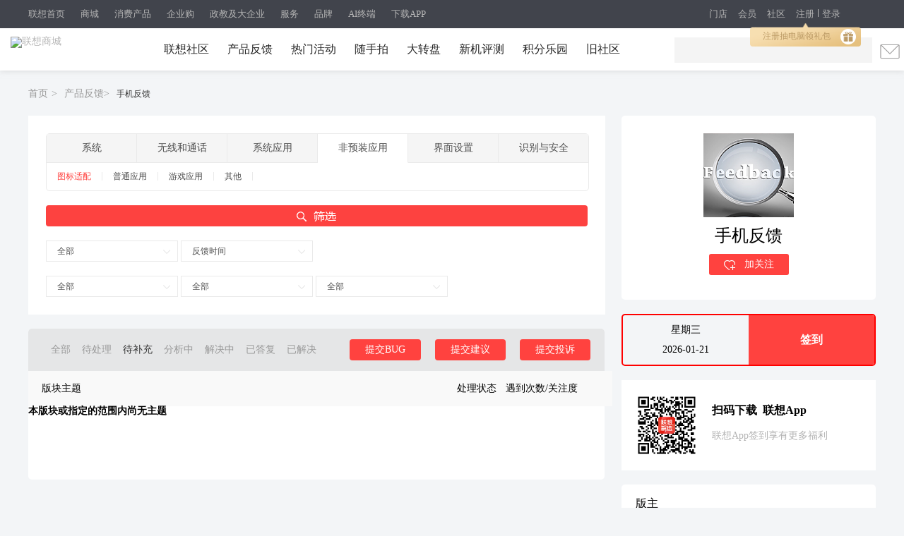

--- FILE ---
content_type: text/html; charset=utf-8
request_url: https://club.lenovo.com.cn/forum-1567-1.html?search=1&modulesecond=1617&feedback=&icon=21&modulesecond=3542
body_size: 28502
content:
<!DOCTYPE html PUBLIC "-//W3C//DTD XHTML 1.0 Transitional//EN" "http://www.w3.org/TR/xhtml1/DTD/xhtml1-transitional.dtd">
<html xmlns="http://www.w3.org/1999/xhtml">
<head>
<meta http-equiv="Content-Type" content="text/html; charset=utf-8" />
<title>手机反馈 - 联想社区</title>
<meta name="keywords" content="手机反馈" />
<meta name="description" content="手机反馈 "  />
<meta http-equiv="Cache-Control" content="no-transform"/>
<meta http-equiv="Cache-Control" content="no-siteapp" />

<script>
var _hmt = _hmt || [];
(function() {
var hm = document.createElement("script");
hm.src = "https://hm.baidu.com/hm.js?3bf5a28530e32e743447f6a36d8a6ef8";
var s = document.getElementsByTagName("script")[0];
s.parentNode.insertBefore(hm, s);
})();
</script>


<script language="JavaScript"> var _trackDataType='web'; var _la_lenovo_website = '10000008' ;//社区站 </script>


<link rel="alternate" media="only screen and (max-width: 640px)" >

<!--SEO-->
<link rel="stylesheet" type="text/css" href="/data/cache/style_10_common.css?zVN" /><link rel="stylesheet" type="text/css" href="/data/cache/style_10_forum_forumdisplay.css?zVN" /><meta name="application-name" content="联想社区" />
<meta name="msapplication-tooltip" content="联想社区" />
<meta name="msapplication-task" content="name=论坛;action-uri=https://club.lenovo.com.cn/forum.php;icon-uri=https://club.lenovo.com.cn/static/image/common/bbs.ico" />
<meta name="msapplication-task" content="name=;action-uri=https://club.lenovo.com.cn/group.php;icon-uri=https://club.lenovo.com.cn/static/image/common/group.ico" /><meta name="msapplication-task" content="name=动态;action-uri=https://club.lenovo.com.cn/home.php;icon-uri=https://club.lenovo.com.cn/static/image/common/home.ico" /><link rel="archives" title="联想社区" href="https://club.lenovo.com.cn/archiver/" />
<link rel="alternate" type="application/rss+xml" title="联想社区 - 手机反馈" href="https://club.lenovo.com.cn/forum.php?mod=rss&fid=1567&amp;auth=0" />

<link rel="stylesheet" type="text/css" href="//pccss1.clubstatic.lenovo.com.cn/static/lenovo/css/header_pm.css?zVN" />
<!--新年背景-->
<script src="https://pcjs1.clubstatic.lenovo.com.cn/static/js/jquery-1.8.3.min.js" type="text/javascript"></script>
<script src="https://pcjs1.clubstatic.lenovo.com.cn/static/js/jquery.cookie.js" type="text/javascript"></script>

<script src="//js1cdn.clubstatic.lenovo.com.cn/pc3/js/club_v4/pc/pc_sensors.js?zVN" type="text/javascript" type="text/javascript"></script>

<script type="text/javascript">
if(navigator.appName == "Microsoft Internet Explorer" && navigator.appVersion .split(";")[1].replace(/[ ]/g,"")=="MSIE8.0") {
var jQuery = $.noConflict();
} else {
var jQuery = jq = $.noConflict();
}
</script>




</head>

<body id="nv_forum" class="pg_forumdisplay" onkeydown="if(event.keyCode==27) return false;">
<div id="append_parent"></div><div id="ajaxwaitid"></div>  <link rel="stylesheet" href="//m7.lefile.cn/version/batch/cjid.css?id=6f4f136a0133d4cbd8213d8edca9c979,a45fa63be31ac6d73023dd9d1f295996,e69a91655f7a90afc828a802765a8609"/>
<script type="text/javascript" src=" ?id=8988ad426c5cd88dbea5c0ea1ea425c1,dca552a270b78ca848264acec8c00abf"></script>
<div pageId='' pageUuid='9eccc834-f9d0-4b12-9d39-e85b7d55938e' type="0">
	<div layoutId='e6018c80-2af4-4d14-83d4-a0103bdeff99' id="a929d6b2-d941-4851-a57a-ebd87cd1d557" order="1" layoutUuid='a929d6b2-d941-4851-a57a-ebd87cd1d557' type='2' cssPath=''
  jsPath=''>
  <style>
    </style>
  <div class="cms_currency_layout cms_background_layout_a929d6b2-d941-4851-a57a-ebd87cd1d557  " order='1' tplConfig
    dischargeComponent floorname="" data-newguy="">
      <div componentId='9a949c52-3965-4b50-b407-66f114c73d9c' componentUuid='f701f3c2-5cbb-4e12-989c-8fea9abf10a6' type="3" componentAddSrc="css">


  <link rel="stylesheet" href="https://m1.lefile.cn/myStatic/slidingVerification/css/jquery.slider.2.css" />
   
   
   

  <div class="header_2018 clear_rx" siteHeaderDataType="19">
    <div class="pull_bg"></div>

    <div class="header_nav" style="display: block;">

      <div class="content">
        <div class="nav_box_20211215">
          <ul class="ul_nav">
            <li class="lis app_down">
              <a href="https://www.lenovo.com.cn/"  target="_blank"
                latag="latag_pc_商用官网顶部导航_一级导航_0_https://www.lenovo.com.cn/_联想首页">联想首页
              </a>
            </li>
            <li class="lis app_down">
              <a href="https://shop.lenovo.com.cn"  target="_blank"
                latag="latag_pc_商用官网顶部导航_一级导航_1_https://shop.lenovo.com.cn_商城">商城
              </a>
            </li>
            <li class="lis app_down">
              <a href="https://consumer.lenovo.com.cn/"  target="_blank"
                latag="latag_pc_商用官网顶部导航_一级导航_2_https://consumer.lenovo.com.cn/_消费产品">消费产品
              </a>
            </li>
            <li class="lis app_down">
              <a href="https://b.lenovo.com.cn/"  target="_blank"
                latag="latag_pc_商用官网顶部导航_一级导航_3_https://b.lenovo.com.cn/_企业购">企业购
              </a>
            </li>
            <li class="lis app_down">
              <a href="https://biz.lenovo.com.cn/"  target="_blank"
                latag="latag_pc_商用官网顶部导航_一级导航_4_https://biz.lenovo.com.cn/_政教及大企业">政教及大企业
              </a>
            </li>
            <li class="lis app_down">
              <a href="https://newsupport.lenovo.com.cn/"  target="_blank"
                latag="latag_pc_商用官网顶部导航_一级导航_5_https://newsupport.lenovo.com.cn/_服务">服务
              </a>
            </li>
            <li class="lis app_down">
              <a href="https://brand.lenovo.com.cn/"  target="_blank"
                latag="latag_pc_商用官网顶部导航_一级导航_6_https://brand.lenovo.com.cn/_品牌">品牌
              </a>
            </li>
            <li class="lis app_down">
              <a href="https://aipc.lenovo.com.cn/"  target="_blank"
                latag="latag_pc_商用官网顶部导航_一级导航_7_https://aipc.lenovo.com.cn/_AI终端">AI终端
              </a>
            </li>
            <li class="lis app_down">
              <span>下载APP</span>
              <img src="//p1.lefile.cn/fes/cms/2024/08/21/fg7p66r75pqj3itrscicytskiyt0nz801649.png">
            </li>
          </ul>
        </div>


        <div class="ur_r_html">

          <div class="ul_r_2018">
            <div class="hd-login-regist">
              <a href="javascript:;" class="regist_btn_new regist_zc" latag="latag_pc_header_login_注册">注册</a>
              <i class="vertical-line"></i>
              <a href="javascript:;" class="login" latag="latag_pc_header_login_登陆">登录</a>

              <i id="head_bubble" latag="latag_pc_header_新人气泡_注册"
                style="background-image: url('https://p2.lefile.cn/product/adminweb/2019/01/18/028da9e3-588c-4a8c-9ed7-e94a9c639a12.png');background-size: 157px 33px;background-repeat: no-repeat;">
                <a href="javascript:;" class="regist_btn_plat" latag="latag_pc_header_login_注册">
                  注册抽电脑领礼包
                  <img src="https://p2.lefile.cn/product/adminweb/2019/01/18/fbd80d7a-1078-42cd-9558-53e374aada77.png"
                    style="position: absolute;right: 7px;top: 8px;">
                </a>
              </i>

            </div>
            <div class="hd-login-show">
              <ul>
                <li class="user">
                  <span class="userNameNav"></span>
                  <img class="userLeve"
                    src="https://p3.lefile.cn/product/adminweb/2019/01/22/f1d4b5d5-b229-4bb5-93f4-7f0e64b274fe.png"
                    alt="">
                  <div class="myCenter">
                    <div class="top clear_rx" style="height: 110px;">
                      <a href="https://i.lenovo.com.cn/info/userinfo.jhtml?sts=e40e7004-4c8a-4963-8564-31271a8337d8"
                        target="_blank"
                        latag="latag_pc_header_mycenter_null_个人信息_https://i.lenovo.com.cn/info/userinfo.jhtml?sts=e40e7004-4c8a-4963-8564-31271a8337d8">
                        <img class="uer_img" src="https://i.app.lefile.cn/sdefault1477559405444.png" alt="">
                        <div class="blackgold-userimg-sign">
                          <img class="blackgold-sign-icon"
                            src="//p2.lefile.cn/fes/cms/2021/09/01/gl3nxyjuw4bjcbu3pl1uiwvcwvlm2o470712.png"></img>
                          <span class="blackgold-sign-txt">黑金VIP</span>
                        </div>
                      </a>
                      <div class="user_id">
                        <a href="https://i.lenovo.com.cn/info/userinfo.jhtml?sts=e40e7004-4c8a-4963-8564-31271a8337d8"
                          target="_blank"
                          latag="latag_pc_header_mycenter_null_个人信息_https://i.lenovo.com.cn/info/userinfo.jhtml?sts=e40e7004-4c8a-4963-8564-31271a8337d8">
                          <p class="noName"></p>
                        </a>

                        <div class="my-card-box">
                          <!-- 黑金卡 -->
                          <i class="my-black-card" style="display: none;"></i>

                          <!-- 会员等级展示 -->
                          <a href="https://membership.lenovo.com.cn/pc/" target="_blank"
                            class="black-href blackgold-title-icon">
                          </a>

                          <!-- 开通黑金 -->
                          <a class="mycard-subtitle-link new-card-type" href="https://membership.lenovo.com.cn/pc/"
                            target="_blank"
                            latag="latag_pc_header_mycenter_null_黑金权益_https://membership.lenovo.com.cn/pc/">
                          </a>

                          <!-- <a class="mycard-subtitle-blackgold-link" href="javascript:;"
                            latag="latag_pc_header_mycenter_null_查看超核权益_null_null">
                            <p class="mycard-subtitle-blackgold"></p>
                          </a> -->
                        </div>

                      </div>

                      <a href="javascript:;" target="_parent" class="logout"
                        latag="latag_pc_header_mycenter_null_login_退出登陆">退出登录</a>
                    </div>
                    <div class="mid clear_rx">
                      <ul>
                        <li>
                          <a href="https://i.lenovo.com.cn/ledou/list.jhtml?sts=e40e7004-4c8a-4963-8564-31271a8337d8"
                            target="_blank"
                            latag="latag_pc_header_mycenter_null_我的乐豆_https://i.lenovo.com.cn/ledou/list.jhtml?sts=e40e7004-4c8a-4963-8564-31271a8337d8">
                            <div style="font-size: 17px;font-weight: 600;color: #545B5A;" class="userledou">暂无数据</div>
                            <span>乐豆</span>
                          </a>
                        </li>
                        <li>
                          <a href="https://shop.lenovo.com.cn/mycenter/mycoupon.html" target="_blank"
                            latag="latag_pc_header_mycenter_null_我的优惠券_https://shop.lenovo.com.cn/mycenter/mycoupon.html">
                            <div style="font-size: 17px;font-weight: 600;color: #545B5A;" class="usercoupon">暂无数据</div>
                            <span>优惠券</span>
                          </a>
                        </li>
                        <li style="display:none;">
                          <a href="https://shop.lenovo.com.cn/consumptionPoint/list.html" target="_blank"
                            latag="latag_pc_header_mycenter_null_我的积分_https://shop.lenovo.com.cn/consumptionPoint/list.html">
                            <div style="font-size: 17px;font-weight: 600;color: #545B5A;" class="userScore">暂无数据</div>
                            <span>消费积分</span>
                          </a>
                        </li>
                        <li>
                          <a href="https://membership.lenovo.com.cn/pc/" target="_blank"
                            latag="latag_pc_header_mycenter_null_成长值_https://membership.lenovo.com.cn/pc/">
                            <div style="font-size: 17px;font-weight: 600;color: #545B5A;" class="userGrowth">暂无数据</div>
                            <span>成长值</span>
                          </a>
                        </li>
                      </ul>
                    </div>
                    <div class="bottom">
                      <ul>
                        <li>
                          <a href="https://buy.lenovo.com.cn/order/index.html" target="_blank"
                            latag="latag_pc_header_mycenter_null_我的订单_https://buy.lenovo.com.cn/order/index.html">
                            <img
                              src="https://p3.lefile.cn/product/adminweb/2018/12/29/208ff503-1712-463c-a7a2-6abe09ac064e.png"
                              alt="">
                            <span>我的订单</span>
                          </a>
                        </li>
                        <li>
                          <a href="https://membership.lenovo.com.cn/pc/" target="_blank"
                            latag="latag_pc_header_mycenter_null_会员中心_https://membership.lenovo.com.cn/pc/">
                            <img
                              src="https://p4.lefile.cn/product/adminweb/2018/12/29/d3da30f6-cd3e-4120-8db2-712c95ba4fff.png"
                              alt="">
                            <span>会员中心</span>
                          </a>
                        </li>
                        <li>
                          <a href="https://club.lenovo.com.cn/home.php?mod=space" target="_blank"
                            latag="latag_pc_header_mycenter_null_我的社区_https://club.lenovo.com.cn/space-uid-12724977.html">
                            <img
                              src="https://p2.lefile.cn/product/adminweb/2018/12/29/1e768e9d-2fd2-46d0-8f52-f2f388f71620.png"
                              alt="">
                            <span>我的社区</span>
                          </a>
                        </li>
                        <li>
                          <a href="https://newsupport.lenovo.com.cn/" target="_blank"
                            latag="latag_pc_header_mycenter_null_我的服务_https://newsupport.lenovo.com.cn/">
                            <img
                              src=" https://p3.lefile.cn/product/adminweb/2018/12/29/36f85303-ab0d-4ef6-a48b-6bd8594f7068.png"
                              alt="">
                            <span>我的服务</span>
                          </a>
                        </li>
                      </ul>
                    </div>
                  </div>

                  <div class="enterpriseCenter">
                    <div class="top" style="height: 94px;">
                      <a class="biz-tag"
                        href="https://b.lenovo.com.cn/info/userinfo.jhtml?sts=e40e7004-4c8a-4963-8564-31271a8337d8"
                        target="_blank"
                        latag="latag_pc_header_mycenter_null_个人信息_https://b.lenovo.com.cn/info/userinfo.jhtml?sts=e40e7004-4c8a-4963-8564-31271a8337d8">
                        <img class="uer_img" src="https://i.app.lefile.cn/sdefault1477559405444.png" alt="">
                      </a>
                      <div class="user_id">
                        <a class="biz-tag"
                          href="https://b.lenovo.com.cn/info/userinfo.jhtml?sts=e40e7004-4c8a-4963-8564-31271a8337d8"
                          target="_blank"
                          latag="latag_pc_header_mycenter_null_个人信息_https://b.lenovo.com.cn/info/userinfo.jhtml?sts=e40e7004-4c8a-4963-8564-31271a8337d8">
                          <div class="company-info">联想（北京）有限公司</div>
                        </a>
                        <a class="biz-tag"
                          href="https://b.lenovo.com.cn/info/userinfo.jhtml?sts=e40e7004-4c8a-4963-8564-31271a8337d8"
                          target="_blank"
                          latag="latag_pc_header_mycenter_null_等级权益_https://b.lenovo.com.cn/info/userinfo.jhtml?sts=e40e7004-4c8a-4963-8564-31271a8337d8">
                          <div>
                            <span class="noName">lenovo</span>
                            <div class="applyVip">申请钻石Plus会员
                              <img class="r-arrow"
                                src="https://p3.lefile.cn/product/adminweb/2020/09/14/5d061b26-9322-4ea6-90a7-6a4e63773c49.png"
                                alt="">
                            </div>
                          </div>
                        </a>

                      </div>
                      <a href="javascript:;" target="_parent" class="logout"
                        latag="latag_pc_header_mycenter_null_login_退出登陆">退出登录</a>
                    </div>
                    <div class="card-item principal-info">
                      <div class="principal-inner-info rz-btn-outer">
                        <span class="songledou">送专属权益</span>
                        <!-- 未认证 -->
                        <div class="rz-btn">
                          <!-- <img class="left-img"
                            src="https://p4.lefile.cn/product/adminweb/2020/09/14/ae1dd6e9-9bda-4e34-b62d-59d782b370ba.png"
                            alt=""> -->
                          <span class="principal-text">认证企业采购负责人</span>
                          <!-- <img class="r-arrow"
                            src="https://p3.lefile.cn/product/adminweb/2020/09/14/5d061b26-9322-4ea6-90a7-6a4e63773c49.png"
                            alt=""> -->
                          <img class="r-arrow" src="https://p2.lefile.cn/fes/cms/2022/10/17/rightSan.png" alt="">
                        </div>
                      </div>

                      <!-- 审核中 -->
                      <div class="principal-inner-info sh-btn">
                        <img class="left-img"
                          src="https://p2.lefile.cn/product/adminweb/2020/09/15/b97bac53-f21a-47d5-b71a-e2bf5fe2d8bc.png"
                          alt="">
                        <span class="principal-text">企业采购负责人</span>
                        <span class="sh-status">审核中</span>
                      </div>

                      <!-- 待激活 -->
                      <div class="principal-inner-info mail-btn-box">
                        <span class="mail-btn">
                          <img class="left-img"
                            src="https://p2.lefile.cn/product/adminweb/2020/09/15/b97bac53-f21a-47d5-b71a-e2bf5fe2d8bc.png"
                            alt="">
                          <span class="principal-text">待激活企业采购负责人 </span>
                          <img class="right-img"
                            src="https://p2.lefile.cn/product/adminweb/2020/10/14/caacfccd-453e-4baf-ab1a-4f681b443e2f.png"
                            alt="">
                        </span>
                        <span class="send-mail">发送激活邮件</span>
                        <span class="down-time">已发送 60</span>
                      </div>

                      <!-- 已认证企业采购负责人 -->
                      <div class="principal-inner-info success-btn-box">
                        <span class="success-btn">
                          <img class="left-img" src="https://p4.lefile.cn/fes/cms/2022/10/17/certified.png" alt="">
                          <!-- <img class="left-img"
                            src="https://p3.lefile.cn/product/adminweb/2020/09/15/a73758e4-97d4-4fca-a3dc-1d2ef445b0dc.png"
                            alt=""> -->
                          <span class="principal-text">企业采购负责人</span>
                        </span>
                        <!-- <span class="authenticated">已认证</span> -->
                        <span class="modify-btn">修改信息</span>
                      </div>

                    </div>
                    <div class="mid">
                      <ul>
                        <li class="userledouBox">
                          <a href="https://i.lenovo.com.cn/ledou/list.jhtml?sts=e40e7004-4c8a-4963-8564-31271a8337d8"
                            target="_blank"
                            latag="latag_pc_header_mycenter_null_我的乐豆_https://i.lenovo.com.cn/ledou/list.jhtml?sts=e40e7004-4c8a-4963-8564-31271a8337d8">
                            <div style="font-size: 17px;font-weight: 600;color: #fff;" class="userledou">暂无数据</div>
                            <span>乐豆</span>
                          </a>
                        </li>

                        <li class="usercouponBox">
                          <a href="https://b.lenovo.com.cn/membercenter/mycoupon/index.html" target="_blank"
                            latag="latag_pc_header_mycenter_null_我的优惠券_https://b.lenovo.com.cn/membercenter/mycoupon/index.html">
                            <div style="font-size: 17px;font-weight: 600;color: #fff;" class="usercoupon">暂无数据</div>
                            <span>优惠券</span>
                          </a>
                        </li>

                        <li class="userScoreBox">
                          <div class="ordinary-box">
                            <a href="https://shop.lenovo.com.cn/consumptionPoint/list.html" target="_blank"
                              latag="latag_pc_header_mycenter_null_消费积分_https://shop.lenovo.com.cn/consumptionPoint/list.html">
                              <div style="font-size: 17px;font-weight: 600;color: #fff;" class="userScore">暂无数据</div>
                              <span class="name">消费积分</span>
                            </a>
                          </div>
                          <div class="company-box">
                            <a href="https://b.lenovo.com.cn/membercenter/order/index.html" target="_blank"
                              latag="latag_pc_header_mycenter_null_累计消费_https://b.lenovo.com.cn/membercenter/order/index.html">
                              <div style="font-size: 17px;font-weight: 600;color: #fff;" class="companyScore">暂无数据</div>
                              <span class="companyScoreName">累计消费（元）</span>
                            </a>
                          </div>
                        </li>

                        <li class="userGrowthBox">
                          <div class="ordinary-box" style="display:none;">
                            <a href="https://membership.lenovo.com.cn/pc/" target="_blank"
                              latag="latag_pc_header_mycenter_null_成长值_https://membership.lenovo.com.cn/pc/">
                              <div style="font-size: 17px;font-weight: 600;color: #fff;" class="userGrowth ">暂无数据</div>
                              <span class="name">成长值</span>
                            </a>
                          </div>

                          <div class="company-box">
                            <a href="https://b.lenovo.com.cn/activity/qyghyqy.html" target="_blank"
                              latag="latag_pc_header_mycenter_null_当前等级_https://b.lenovo.com.cn/activity/qyghyqy.html">
                              <div style="font-size: 17px;font-weight: 600;color: #fff;" class="companyGrowth ">暂无数据
                              </div>
                              <span class="companyGrowthName">当前等级</span>
                            </a>
                          </div>
                        </li>

                        <li class="customer-service" style="display:none;">
                          <div class="ordinary-box">
                            <a href="https://lecs.lenovo.com.cn/chat.html?skc=30053&ticket=fd99c0db-0720-4512-a570-5bfaae21557a"
                              target="_blank"
                              latag="latag_pc_header_mycenter_null_立即咨询_https://lecs.lenovo.com.cn/chat.html?skc=30053&ticket=fd99c0db-0720-4512-a570-5bfaae21557a">
                              <div style="font-size: 17px;font-weight: 600;color: #fff;" class="userGrowth ">立即咨询</div>
                              <span class="name">专属客服</span>
                            </a>
                          </div>
                        </li>
                      </ul>
                    </div>
                    <div class="bottom">
                      <ul>
                        <li class="my-order">
                          <a href="https://b.lenovo.com.cn/membercenter/order/index.html" target="_blank"
                            latag="latag_pc_header_mycenter_null_我的订单_https://b.lenovo.com.cn/membercenter/order/index.html">
                            <img
                              src="https://p3.lefile.cn/product/adminweb/2018/12/29/208ff503-1712-463c-a7a2-6abe09ac064e.png"
                              alt="">
                            <span>我的订单</span>
                          </a>
                        </li>
                        <li class="user-center">
                          <a href="https://b.lenovo.com.cn/membercenter/workbentch/index.html" target="_blank"
                            latag="latag_pc_header_mycenter_null_会员中心_https://b.lenovo.com.cn/membercenter/workbentch/index.html">
                            <img
                              src="https://p4.lefile.cn/product/adminweb/2018/12/29/d3da30f6-cd3e-4120-8db2-712c95ba4fff.png"
                              alt="">
                            <span>会员中心</span>
                          </a>
                        </li>
                        <li>
                          <a href="https://club.lenovo.com.cn/home.php?mod=space" target="_blank"
                            latag="latag_pc_header_mycenter_null_我的社区_https://club.lenovo.com.cn/space-uid-12724977.html">
                            <img
                              src="https://p2.lefile.cn/product/adminweb/2018/12/29/1e768e9d-2fd2-46d0-8f52-f2f388f71620.png"
                              alt="">
                            <span>我的社区</span>
                          </a>
                        </li>
                        <li>
                          <a href="https://newsupport.lenovo.com.cn/" target="_blank"
                            latag="latag_pc_header_mycenter_null_我的服务_https://newsupport.lenovo.com.cn/">
                            <img
                              src=" https://p3.lefile.cn/product/adminweb/2018/12/29/36f85303-ab0d-4ef6-a48b-6bd8594f7068.png"
                              alt="">
                            <span>我的服务</span>
                          </a>
                        </li>
                      </ul>
                    </div>
                  </div>

                </li>
                <li class="msg_heaer">
                  <img src="https://p2.lefile.cn/product/adminweb/2019/01/03/be5b01b9-8948-42c1-8a82-6c4872a62e21.png"
                    alt="">
                </li>
              </ul>

            </div>
            <div class="phone">
              <img src="https://p1.lefile.cn/product/adminweb/2019/01/18/c8f87ce8-1e14-4bb3-854e-f86af0f07072.png"
                alt="">
              <div class="phone_hov">
                <ul>
                  <li style="border-bottom: 1px solid #efefef;
                  background: transparent; 
                  background-image:url(//p1.lefile.cn/fes/cms/2024/08/21/fg7p66r75pqj3itrscicytskiyt0nz801649.png);
                  background-repeat: no-repeat;
                  background-size: 100%;">
                  </li>
                </ul>
              </div>
            </div>
          </div>
        </div>
        <div class="ul_r">
          <a href="https://mall.lenovo.com.cn/"  target="_blank"
            latag="latag_pc_商用官网顶部导航_一级导航_8_https://mall.lenovo.com.cn/_门店">门店
          </a>
          <a href="https://membership.lenovo.com.cn/pc/"  target="_blank"
            latag="latag_pc_商用官网顶部导航_一级导航_9_https://membership.lenovo.com.cn/pc/_会员">会员
          </a>
          <a href="https://club.lenovo.com.cn/"  target="_blank"
            latag="latag_pc_商用官网顶部导航_一级导航_10_https://club.lenovo.com.cn/_社区">社区
          </a>
        </div>
      </div>
    </div>

    <div class="header_box fixTop">
      <div id="lenovo_logo">
        <div id="public_head_logo">
          <a href="https://www.lenovo.com.cn/" target="_parent" latag="latag_pc_logo">
            <img class="publicheader-logo0"
              src="https://p4.lefile.cn/fes/cms/2021/09/24/skz7mq0zavm0hd8xfaq0nrofxcwje3959207.png"
              alt="联想商城">
            <img class="publicheader-logo1"
              src="https://p4.lefile.cn/fes/cms/2021/09/24/skz7mq0zavm0hd8xfaq0nrofxcwje3959207.png"
              alt="联想商城"
              style="display: none;">
          </a>
        </div>
      </div>

      <ul class="ul nav_ul">
        <li class="lis nav2_li">
          <a href="https://club.lenovo.com.cn" class="ass"  target="_parent"
latag="latag_pc_二级导航_导航类目_0_https://club.lenovo.com.cn_联想社区"
            >联想社区
          </a>


        </li>

        <li class="lis nav2_li">
          <a href="https://club.lenovo.com.cn/feedback.html" class="ass"  target="_blank"
latag="latag_pc_二级导航_导航类目_1_https://club.lenovo.com.cn/feedback.html_产品反馈"
            >产品反馈
          </a>


        </li>

        <li class="lis nav2_li">
          <a href="https://club.lenovo.com.cn/city.html" class="ass"  target="_blank"
latag="latag_pc_二级导航_导航类目_2_https://club.lenovo.com.cn/city.html_热门活动"
            >热门活动
          </a>


        </li>

        <li class="lis nav2_li">
          <a href="https://club.lenovo.com.cn/camera.html" class="ass"  target="_blank"
latag="latag_pc_二级导航_导航类目_3_https://club.lenovo.com.cn/camera.html_随手拍"
            >随手拍
          </a>


        </li>

        <li class="lis nav2_li">
          <a href="https://activity.lenovo.com.cn/club/lucky.html?pmf_group=&amp;pmf_medium=club&amp;pmf_source=Z00042376T000" class="ass"  target="_blank"
latag="latag_pc_二级导航_导航类目_4_https://activity.lenovo.com.cn/club/lucky.html?pmf_group=&amp;pmf_medium=club&amp;pmf_source=Z00042376T000_大转盘"
            >大转盘
          </a>


        </li>

        <li class="lis nav2_li">
          <a href="https://club.lenovo.com.cn/activity.html?pmf_group=&amp;pmf_medium=club&amp;pmf_source=Z00016300T000" class="ass"  target="_blank"
latag="latag_pc_二级导航_导航类目_5_https://club.lenovo.com.cn/activity.html?pmf_group=&amp;pmf_medium=club&amp;pmf_source=Z00016300T000_新机评测"
            >新机评测
          </a>


        </li>

        <li class="lis nav2_li">
          <a href="https://mall-club.lenovo.com.cn/" class="ass"  target="_blank"
latag="latag_pc_二级导航_导航类目_6_https://mall-club.lenovo.com.cn/_积分乐园"
            >积分乐园
          </a>


        </li>

        <li class="lis nav2_li">
          <a href="https://club.lenovo.com.cn/community-forum/" class="ass"  target="_blank"
latag="latag_pc_二级导航_导航类目_7_https://club.lenovo.com.cn/community-forum/_旧社区"
            >旧社区
          </a>


        </li>

      </ul>
      <div class="ul_r_box"></div>

      <!-- 搜索 -->
      <div class="search_btn">
        <img src="https://p4.lefile.cn/product/adminweb/2018/12/29/f26ff743-3f82-4072-b27a-193f0e9ad675.png" alt="">
      </div>

      <div class="search think_search_header">
        <a href="javascript:;" class="serch_box_img_btn" latag="latag_pc_search_搜索框_搜索按钮_null_null">搜索</a>
        <div class="logo_text">
          <div class="search_box think_search_header">
            <div style="display: none">
              <object id="plugin0" type="application/x-rloader">
                <param name="onload" value="pluginLoaded" />
              </object>
              <a href="http://support.lenovo.com.cn/lenovo/wsi/Modules/NewDrive.aspx" target="_blank"
                id="btn_open_driver_win" style="display: none;"></a>
            </div>

            <div class="search_input_bg"></div>
            <a tag='searchButton' class="serch_box_img" latag="latag_pc_search_confirm"><span></span></a>
            <input type="text" class="searc" tag="searchInput" latag="latag_pc_search_keyword" />
            <i id="remove_keyword"></i>
            <ul class="resou_keyword">
            </ul>
            <div id="suggestContainer"></div>
          </div>

        </div>
        <div class="search_colse">
          <img src="https://p3.lefile.cn/product/adminweb/2018/12/29/dc5504f9-d4f7-4aea-b3ff-6a6bda557f8c.png" alt="">
        </div>


      </div>

    </div>

  </div>
  <div class="hold_header"></div>

  <!--右侧导航栏-->

  <!-- 黑金权益二维码弹窗 -->
  <div class="black-gold-cover-erweima">
    <div class="blackgold-erweima-wrap">
      <i class="blackgold-erweima-close"></i>
      <p class="blackgold-erweima-title">扫一扫查看属于您的</p>
      <p class="blackgold-erweima-title" style="margin-top: 0">黑金特权</p>
      <img src="//p3.lefile.cn/fes/cms/2021/09/02/bxyzijshf6wtyn79yxgqugr1n2gb1c515111.png" alt=""
        class="blackgold-erweima-img-uat">
      <img src="//p3.lefile.cn/fes/cms/2021/09/02/bxyzijshf6wtyn79yxgqugr1n2gb1c515111.png" alt=""
        class="blackgold-erweima-img-pro">
    </div>
    <div class="blackgold-cover"></div>
  </div>

  <!-- 隐私弹窗 -->
  <div class="privacyDialogBox privacyDialogBox20211021">
    <div class="privacyDialogWraper">
      <i class="privacyDialogClose"></i>
      <h3 class="privacyDialogTitle">联想账号用户注册协议</h3>
      <p class="privacyDialogDescription">
          请您仔细阅读以下条款及援引的相关条款，其中包含对您使用联想账号有重要影响的条款，您同意后方可使用联想账号及相关功能。您在使用过程中可随时通过访问“<a href="https://www.lenovo.com.cn/statement/register_protocol.html" target="_blank">用户注册协议</a>”页面了解《联想账号用户注册协议》详情及其更新。
      </p>
      <div class="privacyDialogMain">
        <div class="privacyDialogInfo">
          <p>最新更新：2024年9月12日</p>
        
          <div class="privacyDialogInfo_item">
            <p>
             欢迎注册联想账户！注册联想账户将成为联想会员，即有机会参与联想的各种用户回馈、获得共享信息及其他会员专属服务（统称为“服务”）。本协议及援引的其他条款（“本协议”）构成您与联想（北京）有限公司和/或其关联公司（“联想”）就您注册和使用联想账户达成的有法律约束力的协议。
            </p>
            <p>
             如您希望注册联想账号成为联想会员，享有本网站有关联想会员的专属权益及相关服务，请仔细阅读并确认您完全同意本协议。
            </p>
          </div>
          <div class="privacyDialogInfo_item">
            <p>以下条款是本协议的组成部分：</p>
            <p>
            <div>（1）联想网站 <a href="https://shop.lenovo.com.cn/investor/html/legal.html" target="_blank"><strong style="color:#ef1e0b">使用条款</strong></a></div>
            <div>（2）<a href="https://www.lenovo.com.cn/statement/privacy.html?tab=1" target="_blank"><strong  style="color:#ef1e0b">联想网站隐私政策</strong></a></div>
            </p>
          </div>
          <div class="privacyDialogInfo_item">
            <h5>请点击以上链接或联想网站下方链接阅读完整条款，同意本协议视为您确认已经了解并同意以上条款的所有内容。</h5>
            <h5>1.0接受本协议</h5>
            <p>
             如您不同意本协议条款或无权签署本协议，请不要注册账户或使用相关服务。您注册账户或以其他方式使用服务，即表明您完全了解并接受本协议。
            </p>
            <p>联想账户只能由有能力达成具有法律约束力合同的人士注册和使用。您应确保您已年满18岁并具有达成有法律约束力协议的完全行为能力。如您未达到法定成人年龄，您应确保本协议是由您的父母或监护人代表您签署确认的。如您代表他人（例如，某个公司或机构）确认接受本协议，您声明并保证您已获得了充分的授权并有资格这样做。</p>
            <p>如您不符合上述条件，我们有权拒绝您注册和使用联想账户。</p>
            <p>
             本文件包含了适用于联想账户注册和使用的基本条款。使用某些联想服务需适用某些特别条款。这些特别条款将随同相关服务说明提供，您注册或使用这些服务，这些特别条款将成为本协议的一部分。如特别条款与基本条款不一致，则仅就这些特定服务而言，特别条款将优先适用。            </p>
          </div>

          <div class="privacyDialogInfo_item">
            <h5>2.0账号注册</h5>
            <p>您申请注册联想账号时，必须向联想提供真实且准确的个人资料或企业信息，并于个人资料或企业信息发生任何变动时及时更新。若您提供任何错误、不实、过时或不完整或具误导性的信息；或者联想有理由怀疑您提供的信息是错误、不实、过时或不完整或具有误导性的，有权暂停或终止您的账号，并拒绝您使用联想网站及相关服务的全部或任何部分。
            </p>
            <p>
            您在注册过程中输入的姓名、企业名称和证件号码将作为识别您与联想账号的一致性的首要证明资料，您应妥善保管，不得以任何方式提供给他人使用，包括但不限于出借、转让、共享或许可使用等。您理解，联想无义务核查每一账号使用的合法性，如发现对您账号任何未经授权的使用或发生其他类似安全问题，您应立即通知联想。
            </p>
            <p>对他人未经授权使用您的账户，联想不承担任何责任。您应当对通过您的账号进行的以及您账号内的所有活动负责。联想不对与账户内部活动及账户所有权相关的争议进行判定。如不能确定账户的有效所有者，联想有权暂停或取消该账户。</p>
          </div>

          <div class="privacyDialogInfo_item">
            <h5>3.0会员权益和服务</h5>
            <p>只有正确完成联想账户注册的用户方可成为联想会员并享有会员专属服务。会员账户可用于对用户的订购及服务申请信息进行管理。会员用户也可享有某些会员专属权益和服务，例如获得积分，具体见联想发布的活动计划和方案。<p>
            <p>联想可根据会员完成联想指定活动情况为会员提供积分。积分仅在指定期限内有效。会员应自行负责不时核对其账户所享有积分的状态。会员可用指定数量的积分兑换联想可不时向会员提供优惠或特权。这些优惠或特权的性质，以及获得该等优惠或特权所需的积分数量，由联想确定并可随时更改。除用于兑换联想通过本服务提供的优惠或特权（如有）外，积分不得用于任何其他目的或用途。积分不可折抵任何现金或费用。兑换优惠可能有时间限制或只提供有限的数量。</p>
            <p>积分仅可在指明适用的活动中使用，不能在任何其他活动中兑换或转移至会员的其他账户。会员积分不可出售或转让给其他会员或由其他会员兑换。会员因任何原因终止账户的，会员获得的所有积分均作废。</p>
          </div>

          <div class="privacyDialogInfo_item">
            <h5>4.0费用</h5>
            <p>联想仅提供本协议约定的网络服务，除此之外与相关网络服务有关的设备（如个人电脑、手机、及其他与接入互联网或移动网有关的装置）及所需的费用（如为接入互联网而支付的电话费及上网费、为使用移动网而支付的手机费）均应由您自行负担。</p>
            <p>联想可能提供某些收费服务。对于收费服务，联想会在您使用前明确提示，只有您确认接受相关服务条款并支付费用后，方可使用该收费服务。</p>
          </div>
          <div class="privacyDialogInfo_item">
            <h5>5.0第三方网站</h5>
            <p>我们可允许您从第三方网站访问账户，或在联想网站上设置指向第三方网站的链接。这些第三方网站可能非由联想运营、管理和支持，联想不对这些网站的内容或功能的准确性、合法性、适当性或任何其他方面负责。这些链接或引用仅为用户方便而设置，并不表明我们对这些网站及其内容作出了任何认可、推荐或保证，或联想与这些网站的运营商有任何关联。您访问和使用这些第三方网站时，可能会适用附加或不同的条款和条件，您应仔细阅读这些适用于第三方网站的条款。</p>
          </div>

          <div class="privacyDialogInfo_item">
            <h5>6.0使用规则</h5>
            <p>账号仅供会员用户用于获得联想产品和服务信息及相关支持。您不得将账号用于未明确允许的任何商业目的，例如，向第三方转售任何内容或信息。您应自行对您的账户、用户名或密码下发生的行为负责，包括通过账户发布或传送的任何内容。除非严格按照联想制定的和预期的要求获得积分，否则积分是无效的，您不得试图通过任何模仿符合要求的手段（包括但不限于使用任何脚本、机器人或其他自动化手段）获得积分。</p>
            <p>在注册和使用账户及相关服务时，您应遵守我们告知的所有可适用的使用政策，遵循所有相关法律的规定，并始终符合公序良俗及良好道德规范。您不得为任何非法、欺诈、不当或滥用的目的或以任何可能妨碍其他用户或损害联想或其他用户的任何财产，以及侵犯或妨害第三方权利的方式使用账户。</p>
            <p>您注册账号时应遵守以下规则：</p>
            <div>（a）不得以党和国家领导人或其他社会名人的真实姓名、字号、艺名、笔名注册；</div>
            <div>（b）不得以国家机构或其他机构的名称或其简称或商标、商号注册；</div>
            <div>（c）不得注册不文明、不健康名字，或包含歧视、侮辱、猥亵类词语的名字；</div>
            <div>（d）不得注册易产生歧义、引起他人误解的名字。</div>
            <p>您在使用联想网站及相关服务过程中，应遵循以下规则：</p>
            <div>（a）遵守中国有关的法律、法规和规范性文件；</div>
            <div>（b）遵守所有与网络服务有关的协议、规定和程序；</div>
            <div>（c）不得为任何非法目的而使用网络；</div>
            <div>（d）不得利用联想网络进行任何可能对互联网或移动网正常运转造成不利影响的任何行为，包括但不限于不得传播或张贴垃圾邮件、不合理巨大文件、传销模式、连锁邮件；</div>
            <div>（e）不得利用联想网络服务上传、储存、展示或传播任何非法的、虚假的、辱骂性的、骚扰性的、诽谤性的或其他违反社会公德的信息资料；</div>
            <div>（f）不得从事任何侵犯其他任何第三方的专利权、著作权、商标权、名誉权、隐私权或其他任何合法权益的行为；</div>
            <div>（g）不得利用联想网络进行任何不利于联想或危害计算机信息网络安全的行为；并且</div>
            <div>（h）未经联想事先许可，不得利用联想网络从事任何商业广告行为。</div>‘
            <p>如联想基于合理判断认为您违反了本协议的任何规定，可拒绝您的注册或删除您已注册的账号，立即暂停或终止您对账户的访问。</p>
          </div>
          <div class="privacyDialogInfo_item">
            <h5>7.0变更和终止</h5>
            <p>联想可随时修改本协议的任何条款。您应经常访问本页面以了解最新的条款。如您不同意联想对本协议的任何修改，可立即停止使用您的账号。如您在联想对本协议做出任何修改后继续使用您的账号，则视为您接受联想对本协议的修改。</p>
            <p>联想可随时通过包括但不限于网页公告、电子邮件、短信提醒等方式做出任何声明、通知、警示。该等声明或通知视为本协议的一部分，如您在联想发出该等声明或通知后使用本网站及相关服务，视为您完全同意该等声明或通知。</p>
            <p>联想可能因系统更新维护、业务调整变化等原因随时变更、暂停或终止部分或全部网络服务（包括收费网络服务），联想将在条件允许的情况下，尽可能事先以适当的方式通知您，但不作为联想的义务。如您的账户或行为有任何违反本协议及相关使用规则的情形，联想可随时经通知或不经通知终止用户对账户及服务全部或任何部分的访问，无需说明理由，账户终止将立即生效。</p>
            <p>您可随时注销账户。如您的账户连续180个自然日停止活动，我们将视为您已终止账户，联想有权在经通知您后注销您的账号。账户无论因任何原因注销后，您将不再享有联想会员的相关权益。未使用的积分或其他会员权益在账户终止后失效。联想将不就账户注销或禁止访问对会员或任何第三方承担任何责任。</p>
          </div>
          <div class="privacyDialogInfo_item">
            <h5>8.0用户数据</h5>
            <p>您在注册及使用账户及相关服务时上传、存储、传输或接受的数据，其中可能包含您的个人数据（“用户数据”）。这些用户数据所有权利均由您保留，除为向您提供本协议项下相关服务的目的而使用外，未经您的事先同意和允许，联想不会自己或允许他人使用您的用户数据。</p>
            <p>您通过账户及服务上传、存储、传送或接收的用户数据，视为您授予联想及其服务提供商一个全球范围的许可，使联想可以作为服务的组成部分并仅为提供和改进服务的目的，复制并以加密方式存储您的数据。您应确保您拥有所有必要的权利和权力授予上述许可。            </p>
            <p>为您的用户数据提供存储不是联想的义务，我们仅为用户方便的目的提供此项服务，为此，您知道并同意，联想将不对数据无论因任何原因被删除或存储失败承担责任。本协议终止后，您的用户数据将被删除且无法恢复。您应自行负责及时和妥善地对您的用户数据进行备份。您知道并同意，我们可能会对您上传或存储的用户数据的数量和期限设置限制。</p>
            <p>您在此陈述和保证您的用户数据：（a）均为非保密信息；（b）是合法和安全的，对您的用户数据的浏览、下载或其他使用不会导致任何损失和损害，包括但不限于侵权异议、感染病毒、遭到黑客攻击、系统瘫痪等；并且（c）已经获得相关权利人的所有必要许可。</p>
          </div>
          <div class="privacyDialogInfo_item">
            <h5>9.0知识产权</h5>
            <p>联想通过账户及相关服务提供的所有内容和材料，包括但可能不限于文本、图片、图形、图表、软件、设计元素、音视频资料等，均受相关著作权、商标和其他知识产权法律的保护，这些内容和材料由联想和/或其许可方拥有并保留所有权利和权益。</p>
            <p>您不得为任何未明确允许的目的获取或使用相关内容和材料。除非联想事先明确书面许可，否则您不得出售、许可、出租、修改、分发、复制、模仿、传输、展示、实施、发布、改编、编辑或以任何其他未经许可方式使用联想网站的内容和材料，或制作这些内容和材料的派生作品。</p>
          </div>
          <div class="privacyDialogInfo_item">
            <h5>10.0无保证声明</h5>
            <p>
                <strong>除非联想另有明确，否则账户及服务均以“按现状”且“可用”为基础提供，无任何保证。在法律允许的最大限度内，我们明确否认任何包括但不限于有关适销性、适用于某个特定目的、权属以及不侵权在内的明示、默示及法定的保证以及任何有关安全、不中断、准确性、可靠性、及时性及服务性能的保证。</strong>如相关法律不允许排除或限制某些默示保证，则相关排除和限制将不适用于您。
            </p>
          </div>
          <div class="privacyDialogInfo_item">
            <h5>11.0责任限制</h5>
            <p><strong>在任何情况下，无论您以何种依据（包括根本违约、过失、虚假陈述或其他合约或侵权方面的索赔）而有权要求联想赔偿损失，联想的责任仅限于实际直接损害或损失，且赔偿额最高为联想基于服务向您实际收取的费用总额。在任何情况下，联想均不对下列任何一项负责：（a）第三方就其损失或损害赔偿向您提起的索赔要求；（b）您的记录或数据的丢失或损毁；和（c）任何间接性的，偶然性的或附带性的损害或利润损失。即使联想已经事先获知有发生下列事项的可能性。此限制也适用于任何联想分包商和供应商。这是联想及其服务商和供应商共同承担的最高赔偿限额。</strong>如可适用法律不允许以合同方式对某些责任进行排除或限制，则在法律禁止的最大范围内，相关责任限制或排除不适用于您。 </p>
          </div>
          <div class="privacyDialogInfo_item">
            <h5>12.0抗辩和补偿</h5>
            <p><strong>如用户对账户及服务的使用导致了针对联想、联想关联公司及业务合作方及其各自人员的索赔、要求、调查或处罚，您同意为联想、联想关联机构及业务合作方及其各自人员提供补偿和抗辩并承担由此导致的所有损害赔偿、成本和费用（包括合理的律师费），使联想、联想关联机构及业务合作方及其各自人员不因此受到任何损失和损害。本条款在本协议终止后仍然有效。</strong></p>
          </div>
          <div class="privacyDialogInfo_item">
            <h5>13.0一般条款</h5>
           <p>
            联想延误或未能行使或强制执行本协议的任何权利或条款，不构成对该权利或条款的放弃。如本协议的任何规定被判定为无效或不可强制执行，不影响本协议其他部分的效力，本协议其他部分仍继续有效。</br>
            本协议的签署及联想根据本协议向您提供的通知、披露等均可以电子方式进行。本协议项下联想通过网页公告、电子邮件、手机短信或常规的信件传送等方式向您发出的通知自联想发送之日视为已送达。您对于联想的通知应当通过联想对外正式公布的通信地址、传真号码、电子邮件地址等联系信息向联想进行书面送达。</br>
            本协议按照中华人民共和国大陆地区（不包括香港、澳门和台湾地区）法律订立和解释。因本协议执行、解释及与此有关的一切争议均应提交北京仲裁委员会按其当时有效的仲裁规则裁决。此约定并不禁止联想为阻止或防止对本协议项下义务的违反向任何有管辖权的法院申请禁制令或其他强制措施，联想申请禁止令或其他强制措施不需要提供担保。</br>
            关联公司是指被一方控制、或控制该方、或与该方受共同控制的机构。这里“机构”指任何公司、企业或其他法律实体。在本协议中，“控制”是指直接或间接地拥有影响所提及机构管理的能力，无论是通过所有权、有投票权的股份、合同或其他方式。
            </p>
          </div>


          <div class="privacyDialogInfo_item">
           <h2>联想企业智能体使用附加条款</h2>
           <p>
            初始发布：2024-09-12</br>
            最新更新：2024-09-12
           </p>
          </div>
          <div class="privacyDialogInfo_item">
           <p>
            本联想企业智能体使用附加条款（“本条款”）发布后将成为本网站<a href="https://www.lenovo.com.cn/statement/register_protocol.html" target="_blank">《联想账号用户注册协议》</a>（统称为“网站协议”）的组成部分，并与网站协议的条款和条件结合，适用于您对我们网站人工智能功能的使用。本条款未定义的术语与网站协议使用的术语含义相同。
            </p>
          </div>

          <div class="privacyDialogInfo_item">
          
           <p>
            
            <strong>1.0目的和用途。</strong>联想可能基于人工智能功能为您提供反馈，此功能仅限用于为您提供联想产品和服务信息及其技术支持信息。联想无意通过本网站为公众提供任何一般性互联网内容服务，您应仅限于为了解联想、联想产品和服务信息，寻求联想产品和服务支持的目的使用本网站的人工智能功能，我们可能会拒绝、忽略或屏蔽任何非为此目的的使用。
           
            </p>
          </div>
          <div class="privacyDialogInfo_item">
           <p>
            <strong>2.0您的内容。</strong>当您使用本网站人工智能功能时，可能会要求您输入您的内容，例如，文档、文本、图像或音视频文件等（包括任何输出参数，例如纵横比、样式等）（统称为“输入”）。本网站将使用您的输入来生成输出，例如，图像、文本、图形、音视频文件等（统称为“输出”）。除本条款另有规定者外，这些输入和输出均是您的内容，除本条款外，协议有关内容的规定均适用于这些输入和输出。
            </p>
          </div>

          <div class="privacyDialogInfo_item">
            <p><strong>3.0输入。</strong>您应对您的输入负责。您声明和保证在使用本网站人工智能功能时应按照相关法律法规和本协议中的要求承担信息安全和其他义务。您承诺不采取任何以下行为：</p>
            <p>(1) 通过输入或其他方式，诱导生成违反相关法律法规、公共秩序、社会公德或侵犯他人合法权益的输出，包括但不限于：（a）反对宪法所确定的基本原则；（b）危害国家安全，泄露国家秘密，颠覆国家政权，推翻社会主义制度，破坏国家统一；（c）损害国家荣誉和利益；（d）歪曲、丑化、亵渎、否定英雄烈士事迹和精神，以侮辱、诽谤或者其他方式侵害英雄烈士的姓名、肖像、名誉、荣誉，否定英烈事迹，美化粉饰侵略战争行为；（e）宣扬恐怖主义、极端主义或者煽动实施恐怖活动、极端主义活动的；（f）煽动民族仇恨、民族歧视，破坏民族团结；（g）破坏国家宗教政策，宣扬邪教和封建迷信；（h）散布谣言、虚假有害信息，扰乱经济秩序和社会秩序，破坏社会稳定；（i）宣扬淫秽、色情、赌博、暴力、凶杀、恐怖主义、极端主义或者教唆犯罪；（j）煽动非法集会、结社、游行、示威、聚众扰乱社会秩序；（k）侮辱或者诽谤他人，泄露他人隐私，侵害他人名誉权、肖像权、隐私权、知识产权和其他合法权益；（l）破坏国际关系以及国际和平稳定；（m） 含有法律、行政法规禁止的其他内容的信息。</p>
            <p>(2) 通过输入或其他方式，诱导生成不友善对话的输出，包括但不限于：（a）人身攻击及辱骂他人；（b）针对以下群体发表诅咒、歧视、漠视生命尊严等性质的言论，群体包括：不同特定国籍、地域、性别、性别认同、性倾向、种族、民族、健康状况、职业、年龄、信仰、残障群体等；（c）对他人进行诅咒、恐吓或威胁；（d）对他人创作的内容直接进行贬低性的评论；（e）对他人使用粗俗用语，并产生了冒犯；（f）针对以下群体发表偏见性质的言论，群体包括：特定国籍、地域、性别、性别认同、性倾向、种族、民族、健康状况、职业、年龄、信仰、残障群体等。</p>
            <p>(3) 干扰联想服务的正常运行、损害联想合法权益。</p>
            <p>(4) 其他违法或侵权行为，例如实施垄断或不正当竞争行为等。</p>
          </div>

          <div class="privacyDialogInfo_item">
            <p><strong>4.0输出。</strong>您自行对输出的创建和使用负责，并确保输出符合我们的条款。您使用人工智能功能获得有关联想及联想产品和服务及支持信息，均基于您的输入创建和反馈。<strong>您自行对输出的创建和使用负责，并确保输出符合我们的条款。您使用人工智能功能获得有关联想及联想产品和服务及支持信息，均基于您的输入创建和反馈。</strong></p>
          </div>

          <div class="privacyDialogInfo_item">
            <p><strong>5.0使用规范。</strong>您不得删除或更改可能与输出内容一起提供的任何水印或标识（如有），或以其他方式试图在输出的来源方面误导他人，如您对外发布或传播输出的内容，您应当：（1）自行核查输出内容的真实性、准确性和完整性，避免传播虚假或误导性信息；（2）以显著方式标明该内容系由人工智能生成，以向公众提示内容来源；（3）避免发布和传播任何违反法律或本条款规定的内容。</p>
          </div>

          <div class="privacyDialogInfo_item">
            <p><strong>6.0审核。</strong>联想可能会使用可用技术、供应商或流程来筛选和阻止任何不符合本条款规定的内容，包括但不限于，对输入和输出内容进行审核、建立风险过滤机制、建立违法内容特征库等，以及对违法和不当内容采取记录、屏蔽或删除等措施。我们可根据自己的判断随时不经另行通知限制、禁用、暂停或终止您对生成式人工智能功能的使用，但并不因此表明我们对您的内容承担任何义务和责任。请勿输入您无意让联想审核的内容。您不得采用任何方式对抗或试图绕过联想的过滤或其他审核机制，此类规避审核的行为包括但不限于：</p>
            <p>(1) 输入难以辨识含义影响阅读体验的字符、数字及无意义乱码；</p>
            <p>(2) 使用变体、谐音等方式输入违规信息；以及</p>
            <p>(3) 使用复杂语义、长文本等方式以输入违规信息。</p>
          </div>

          <div class="privacyDialogInfo_item">
            <p><strong>7.0知识产权及其他权利归属。</strong>我们基于您的输入反馈的有关联想、联想产品和服务及相关支持的信息（包括文字、图片及音视频等），其知识产权及其他权利和相关权益均归联想或联想的许可方拥有，除按本网站允许的目的使用外，我们并未授予您任何其他明示或默示的许可和权利。除此之外，您的内容中包含的任何已有知识产权及其他权利和相关权益（包括知识产权、肖像权等）始终归您或您的许可方所有，您对您的内容是否拥有相关权利和权益，由您自行判断及处理，我们对此不承担任何责任。</p>
          </div>

          <div class="privacyDialogInfo_item">
            <p><strong>8.0内容使用的同意和许可。</strong>您同意，为改进本网站及相关技术，我们可以将您的输入、输出及其他生成信息做去标识化处理后再用于模型及算法训练，公开给其他用户并允许这些用户使用输入或输出来创建自己的内容。我们尊重并保护您的个人隐私。如我们为本条款的目的使用您的输入和输出，我们会对输入和输出中可能含有的个人信息进行脱敏处理，以保护您的个人信息。就您提交的输入以及相应的输出，您同意授予我们本条款规定的同意和许可，本同意和许可在本协议终止或到期后仍然有效。您应谨慎选择输入信息，特别是如果您的输入可能包含他人的个人信息，请务必取得相关方的授权或同意。更多关于用户个人信息保护的内容，请阅读联想隐私权政策声明，详细了解我们如何收集、使用、保护您的个人信息。</p>
          </div>
          <div class="privacyDialogInfo_item">
            <p><strong>9.0不得进行Al或机器学习训练。</strong>您不得自行或允许第三方使用从本网站人工智能功能（包括任何输出）接收或派生的任何内容、数据、输出或其他信息，直接或间接创建、训练、测试或以其他方式改进任何机器学习算法或人工智能系统，包括任何架构、模型或权重。</p>
          </div>
          <div class="privacyDialogInfo_item">
            <h2>联想网站使用条款和隐私政策声明</h2>
            <p>联想网站“<strong>使用条款</strong>”及“<strong>联想网站隐私声明</strong>”是本协议的组成部分，该两条款见联想网站下方链接。您也可点击这里的链接“<a href="https://shop.lenovo.com.cn/investor/html/legal.html" target="_blank"><strong style="color:#ef1e0b">使用条款</strong></a>”及“<a href="https://www.lenovo.com.cn/statement/privacy.html?tab=1" target="_blank"><strong style="color:#ef1e0b">联想网站隐私政策</strong></a>”阅读完整条款，并确认您了解并同意其所有内容。</p>
          </div>
        </div>
      </div>
      <div class="goToRegist">同意并继续</div>
    </div>
  </div>


  <script>
    function loadJS (url, callback) {
      var script = document.createElement('script'),
        fn = callback || function () { }

      script.type = 'text/javascript'

      //IE
      if (script.readyState) {
        script.onreadystatechange = function () {
          if (script.readyState == 'loaded' || script.readyState == 'complete') {
            script.onreadystatechange = null
            fn()
          }
        }
      } else {
        //其他浏览器
        script.onload = function () {
          fn()
        }
      }
      script.src = url
      document.getElementsByTagName('head')[0].appendChild(script)
    }

    // 没有埋点方法 && 不是企业购详情页
    if (typeof lenovo_analytics != "function" && !(window.location.href.indexOf('b.lenovouat.com/product/') > 0 || window.location.href.indexOf('b.lenovo.com.cn/product/') > 0)) {
      try {
        if (window.location.href.indexOf('mall.lenovo') > 0) {
          // loadJS('https://m1.lefile.cn/la/la.min.V3.20230609.js?t=1')
          loadJS('https://m1.lefile.cn/la/la.min.V2.202312.js')
        } else {
          loadJS('https://m1.lefile.cn/la/la.min.V2.202103.js')
        }

      } catch (error) { }
    }

  </script>
  <script src="https://m1.lefile.cn/sensors/pc_sensors.js"></script>
</div>
  </div>
</div>
</div>

<script src="//pcjs1.clubstatic.lenovo.com.cn/static/lenovo/js/cjid.js?zVN" type="text/javascript"></script>
<script src="//pcjs1.clubstatic.lenovo.com.cn/static/lenovo/js/cerp_slider2.js?zVN" type="text/javascript"></script>

<script src="//pcjs1.clubstatic.lenovo.com.cn/static/lenovo/js/login2.0/my_smcp.js?zVN" type="text/javascript"></script>
<script src="//pcjs1.clubstatic.lenovo.com.cn/static/lenovo/js/login2.0/lenovo_passport_1.5.0_js_pp.rr2.min.js?zVN" type="text/javascript"></script>
<script type="text/javascript">var STYLEID = '10', STATICURL = 'static/', IMGDIR = 'static/image/common', VERHASH = 'zVN', charset = 'utf-8', discuz_uid = '0', cookiepre = 'tFBt_b693_', cookiedomain = 'club.lenovo.com.cn', cookiepath = '/', showusercard = '1', attackevasive = '0', disallowfloat = 'newthread', creditnotice = '1|等级|,2|积分|', defaultstyle = '', REPORTURL = 'aHR0cHM6Ly9jbHViLmxlbm92by5jb20uY24vZm9ydW0tMTU2Ny0xLmh0bWw/c2VhcmNoPTEmbW9kdWxlc2Vjb25kPTE2MTcmZmVlZGJhY2s9Jmljb249MjEmbW9kdWxlc2Vjb25kPTM1NDI=', SITEURL = 'https://club.lenovo.com.cn/', JSPATH = 'https://pcjs1.clubstatic.lenovo.com.cn/static/js/', CSSPATH = '/data/cache/style_', DYNAMICURL = '';</script>
<script src="https://pcjs1.clubstatic.lenovo.com.cn/static/js/common.js?zVN" type="text/javascript"></script>
<!--数美统计-->



<script type="text/javascript">
//cerp 登录
//		action = window.location.pathname;
var action = window.location.href;
siteurl = 'https://club.lenovo.com.cn';
function loginsucess_club() {
console.log(passport.isLogin());
if(passport.isLogin()) {
jQuery.get('cerp.php?do=check_cookie', function(data){
data = jQuery.parseJSON(data);
console.log(data);
if(data.status == 200) {

window.location = action;
} else if(data.status == 201) {
window.location = siteurl + '/cerp.php?do=set_nickname';
} else {

}
})
}
}
function logoutsucess_club() {
window.location = action;
}

</script>

<script type="text/javascript">
var fid = 1567;
if(fid == 1545){
var CONFIGS = {"lenovoid":'',"club_pc_fid":1567,"pc_child_id":"yogabook"}
}else{
var CONFIGS = {"lenovoid":'',"club_pc_fid":1567,"pc_child_id":"moto"}
}
var _trackData = _trackData || [];
</script>



<script>
window.onload = function () {
if(jQuery(".header_box ul .lis")[3].children[0].innerText == '联想11.11'){
jQuery(".header_box ul .lis")[3].children[0].style.color='#ff423f';
}
}
</script>




<link rel="stylesheet" id="css_widthauto" type="text/css" href='/data/cache/style_10_widthauto.css?zVN' />
<script type="text/javascript">HTMLNODE.className += ' widthauto'</script>
<script src="https://pcjs1.clubstatic.lenovo.com.cn/static/js/forum.js?zVN" type="text/javascript"></script>


<script type="text/javascript">
//搜索
jQuery(".serch_box_img").click(function(){
var srchtxt = jQuery(".logo_text").find("input").val();
window.open('https://club.lenovo.com.cn/search.php?mod=group&srchtxt='+srchtxt+'&searchsubmit=yes','_blank');
});
//短消息
jQuery(function(){var newpmnum =  0;
setTimeout(function(){
if(newpmnum  > 0 ){
jQuery('.header_2018 .search_btn').before('<a href="https://club.lenovo.com.cn/home.php?mod=space&amp;do=pm"><div class="cj-message2-box"><span class="message2"></span><span class="have-msg"></span></div></a>');
}else{
jQuery('.header_2018 .search_btn').before('<a href="https://club.lenovo.com.cn/home.php?mod=space&amp;do=pm"><div class="cj-message2-box"><span class="message2"></span></div></a>');
}
},1000);
});

</script>
<link rel="stylesheet" type="text/css" href="//pccss1.clubstatic.lenovo.com.cn/static/lenovo/css/lenovo_common.css?zVN" />
<link rel="stylesheet" type="text/css" href="//pccss1.clubstatic.lenovo.com.cn/static/lenovo/css/footer.css?zVN" />

<div id="wp" class="w1200"><div class="w1200 clearfix mgbt">
<link rel="stylesheet" type="text/css" href="//pccss1.clubstatic.lenovo.com.cn/static/lenovo/css/lenovo_alertChat_b.css?zVN" />
<link rel="stylesheet" type="text/css" href="//pccss1.clubstatic.lenovo.com.cn/static/lenovo/css/feedback/feedback.css?zVN" />
<link rel="stylesheet" type="text/css" href="//pccss1.clubstatic.lenovo.com.cn/static/lenovo/css/feedback/common.css?zVN" />
<link rel="stylesheet" href="//pccss1.clubstatic.lenovo.com.cn/static/lenovo/css/feedback/alertWindow.csszVN"/>
<!--面包屑-->
<div class="public_breadline">
<ul>
<li><a class="newnvhm nvhm" href="https://club.lenovo.com.cn/">首页</a></li>
<li>></li>
<li><a href="https://club.lenovo.com.cn/feedback.html">产品反馈</a></li>
<li>></li>
<li class="breadline_active"><h1 style="font-size: 12px;font-weight: 500;"><a href="/forum-1567-1.html">手机反馈</a></h1></li>
</ul>
<div class="clear" style="clear:both;"></div>
</div>
<!--面包屑结束--><div class="boardnav plate_main">
<div class="screen" id="screen">
<!--<div style="width: 75px;"><a href="/forum-1567-1.html"> <p class="mokuaiIcon"></p></a></div>-->
<!--选项-->
<div class="plateModle screenTxtBox">
<div class="screenHand hd">
<ul><li ><a href="JavaScript:void (0);" class="follows">系统</a></li>
<li ><a href="JavaScript:void (0);" class="follows">无线和通话</a></li>
<li ><a href="JavaScript:void (0);" class="follows">系统应用</a></li>
<li  class="on"><a href="JavaScript:void (0);" class="follows">非预装应用</a></li>
<li ><a href="JavaScript:void (0);" class="follows">界面设置</a></li>
<li class="lastList" ><a href="JavaScript:void (0);" class="follows ">识别与安全</a></li>
     </ul>
</div>
<div class="bd"><div class="screenList"  style="display: none;">
<ul class="clearfix"><li ><a href="/forum-1567-1.html?search=1&modulesecond=3542&feedback=&icon=21&modulesecond=3541">防误触模式</a></li>
<li ><a href="/forum-1567-1.html?search=1&modulesecond=3542&feedback=&icon=21&modulesecond=1591">死机</a></li>
<li ><a href="/forum-1567-1.html?search=1&modulesecond=3542&feedback=&icon=21&modulesecond=1609">卡顿</a></li>
<li ><a href="/forum-1567-1.html?search=1&modulesecond=3542&feedback=&icon=21&modulesecond=1590">重启</a></li>
<li ><a href="/forum-1567-1.html?search=1&modulesecond=3542&feedback=&icon=21&modulesecond=1606">功耗</a></li>
<li ><a href="/forum-1567-1.html?search=1&modulesecond=3542&feedback=&icon=21&modulesecond=1607">发热</a></li>
<li ><a href="/forum-1567-1.html?search=1&modulesecond=3542&feedback=&icon=21&modulesecond=1608">充电</a></li>
<li ><a href="/forum-1567-1.html?search=1&modulesecond=3542&feedback=&icon=21&modulesecond=1610">系统更新</a></li>
<li ><a href="/forum-1567-1.html?search=1&modulesecond=3542&feedback=&icon=21&modulesecond=3337">屏幕触摸</a></li>
<li ><a href="/forum-1567-1.html?search=1&modulesecond=3542&feedback=&icon=21&modulesecond=3338">屏幕显示</a></li>
<li ><a href="/forum-1567-1.html?search=1&modulesecond=3542&feedback=&icon=21&modulesecond=1611">其他</a></li>
<!--<li><a href="JavaScript:void (0);" class="lastList">其他</a></li>-->
</ul>
</div>
<div class="screenList"  style="display: none;">
<ul class="clearfix"><li ><a href="/forum-1567-1.html?search=1&modulesecond=3542&feedback=&icon=21&modulesecond=1595">电话</a></li>
<li ><a href="/forum-1567-1.html?search=1&modulesecond=3542&feedback=&icon=21&modulesecond=3341">信息</a></li>
<li ><a href="/forum-1567-1.html?search=1&modulesecond=3542&feedback=&icon=21&modulesecond=3342">通讯录</a></li>
<li ><a href="/forum-1567-1.html?search=1&modulesecond=3542&feedback=&icon=21&modulesecond=3293">通话录音</a></li>
<li ><a href="/forum-1567-1.html?search=1&modulesecond=3542&feedback=&icon=21&modulesecond=1596">移动信号</a></li>
<li ><a href="/forum-1567-1.html?search=1&modulesecond=3542&feedback=&icon=21&modulesecond=1612">数据网络</a></li>
<li ><a href="/forum-1567-1.html?search=1&modulesecond=3542&feedback=&icon=21&modulesecond=1613">通话</a></li>
<li ><a href="/forum-1567-1.html?search=1&modulesecond=3542&feedback=&icon=21&modulesecond=1614">WIFI</a></li>
<li ><a href="/forum-1567-1.html?search=1&modulesecond=3542&feedback=&icon=21&modulesecond=1615">蓝牙</a></li>
<li ><a href="/forum-1567-1.html?search=1&modulesecond=3542&feedback=&icon=21&modulesecond=1616">GPS</a></li>
<li ><a href="/forum-1567-1.html?search=1&modulesecond=3542&feedback=&icon=21&modulesecond=1617">NFC</a></li>
<li ><a href="/forum-1567-1.html?search=1&modulesecond=3542&feedback=&icon=21&modulesecond=1619">其他</a></li>
<!--<li><a href="JavaScript:void (0);" class="lastList">其他</a></li>-->
</ul>
</div>
<div class="screenList"  style="display: none;">
<ul class="clearfix"><li ><a href="/forum-1567-1.html?search=1&modulesecond=3542&feedback=&icon=21&modulesecond=3238">超级互联-Ready For</a></li>
<li ><a href="/forum-1567-1.html?search=1&modulesecond=3542&feedback=&icon=21&modulesecond=3561">输入法</a></li>
<li ><a href="/forum-1567-1.html?search=1&modulesecond=3542&feedback=&icon=21&modulesecond=3537">系统设置</a></li>
<li ><a href="/forum-1567-1.html?search=1&modulesecond=3542&feedback=&icon=21&modulesecond=3481">Moto APP</a></li>
<li ><a href="/forum-1567-1.html?search=1&modulesecond=3542&feedback=&icon=21&modulesecond=3518">Moto 钱包</a></li>
<li ><a href="/forum-1567-1.html?search=1&modulesecond=3542&feedback=&icon=21&modulesecond=3305">Moto 显示</a></li>
<li ><a href="/forum-1567-1.html?search=1&modulesecond=3542&feedback=&icon=21&modulesecond=3304">Moto 操作</a></li>
<li ><a href="/forum-1567-1.html?search=1&modulesecond=3542&feedback=&icon=21&modulesecond=3479">Moto 换机</a></li>
<li ><a href="/forum-1567-1.html?search=1&modulesecond=3542&feedback=&icon=21&modulesecond=3536">Moto 笔记</a></li>
<li ><a href="/forum-1567-1.html?search=1&modulesecond=3542&feedback=&icon=21&modulesecond=3241">Moto 相机</a></li>
<li ><a href="/forum-1567-1.html?search=1&modulesecond=3542&feedback=&icon=21&modulesecond=3301">Moto 相册</a></li>
<li ><a href="/forum-1567-1.html?search=1&modulesecond=3542&feedback=&icon=21&modulesecond=3302">Moto 桌面</a></li>
<li ><a href="/forum-1567-1.html?search=1&modulesecond=3542&feedback=&icon=21&modulesecond=3240">Moto 游戏</a></li>
<li ><a href="/forum-1567-1.html?search=1&modulesecond=3542&feedback=&icon=21&modulesecond=3294">应用分身</a></li>
<li ><a href="/forum-1567-1.html?search=1&modulesecond=3542&feedback=&icon=21&modulesecond=3480">Ready For 助手</a></li>
<li ><a href="/forum-1567-1.html?search=1&modulesecond=3542&feedback=&icon=21&modulesecond=3295">录音机</a></li>
<li ><a href="/forum-1567-1.html?search=1&modulesecond=3542&feedback=&icon=21&modulesecond=3242">手机管家</a></li>
<li ><a href="/forum-1567-1.html?search=1&modulesecond=3542&feedback=&icon=21&modulesecond=3239">设备帮助</a></li>
<li ><a href="/forum-1567-1.html?search=1&modulesecond=3542&feedback=&icon=21&modulesecond=3339">实时字幕</a></li>
<li ><a href="/forum-1567-1.html?search=1&modulesecond=3542&feedback=&icon=21&modulesecond=1623">时钟</a></li>
<li ><a href="/forum-1567-1.html?search=1&modulesecond=3542&feedback=&icon=21&modulesecond=1622">信息</a></li>
<li ><a href="/forum-1567-1.html?search=1&modulesecond=3542&feedback=&icon=21&modulesecond=3297">应用商店</a></li>
<li ><a href="/forum-1567-1.html?search=1&modulesecond=3542&feedback=&icon=21&modulesecond=3298">云服务/乐云</a></li>
<li ><a href="/forum-1567-1.html?search=1&modulesecond=3542&feedback=&icon=21&modulesecond=3296">互动社区/联想</a></li>
<li ><a href="/forum-1567-1.html?search=1&modulesecond=3542&feedback=&icon=21&modulesecond=1626">其他</a></li>
<li ><a href="/forum-1567-1.html?search=1&modulesecond=3542&feedback=&icon=21&modulesecond=1625">Lenovo One</a></li>
<li ><a href="/forum-1567-1.html?search=1&modulesecond=3542&feedback=&icon=21&modulesecond=1624">ZUI桌面</a></li>
<li ><a href="/forum-1567-1.html?search=1&modulesecond=3542&feedback=&icon=21&modulesecond=1621">ZUI图库</a></li>
<li ><a href="/forum-1567-1.html?search=1&modulesecond=3542&feedback=&icon=21&modulesecond=1620">ZUI相机</a></li>
<!--<li><a href="JavaScript:void (0);" class="lastList">其他</a></li>-->
</ul>
</div>
<div class="screenList"  style="display: none;">
<ul class="clearfix"><li  class="onshow"><a href="/forum-1567-1.html?search=1&modulesecond=3542&feedback=&icon=21&modulesecond=3542">图标适配</a></li>
<li ><a href="/forum-1567-1.html?search=1&modulesecond=3542&feedback=&icon=21&modulesecond=1627">普通应用</a></li>
<li ><a href="/forum-1567-1.html?search=1&modulesecond=3542&feedback=&icon=21&modulesecond=1628">游戏应用</a></li>
<li ><a href="/forum-1567-1.html?search=1&modulesecond=3542&feedback=&icon=21&modulesecond=1629">其他</a></li>
<!--<li><a href="JavaScript:void (0);" class="lastList">其他</a></li>-->
</ul>
</div>
<div class="screenList"  style="display: none;">
<ul class="clearfix"><li ><a href="/forum-1567-1.html?search=1&modulesecond=3542&feedback=&icon=21&modulesecond=3543">主题</a></li>
<li ><a href="/forum-1567-1.html?search=1&modulesecond=3542&feedback=&icon=21&modulesecond=3544">壁纸</a></li>
<li ><a href="/forum-1567-1.html?search=1&modulesecond=3542&feedback=&icon=21&modulesecond=3562">字体</a></li>
<li ><a href="/forum-1567-1.html?search=1&modulesecond=3542&feedback=&icon=21&modulesecond=3545">图标</a></li>
<li ><a href="/forum-1567-1.html?search=1&modulesecond=3542&feedback=&icon=21&modulesecond=3538">控制中心</a></li>
<li ><a href="/forum-1567-1.html?search=1&modulesecond=3542&feedback=&icon=21&modulesecond=1630">锁屏</a></li>
<li ><a href="/forum-1567-1.html?search=1&modulesecond=3542&feedback=&icon=21&modulesecond=1631">状态栏</a></li>
<li ><a href="/forum-1567-1.html?search=1&modulesecond=3542&feedback=&icon=21&modulesecond=1632">通知</a></li>
<li ><a href="/forum-1567-1.html?search=1&modulesecond=3542&feedback=&icon=21&modulesecond=1633">多任务</a></li>
<li ><a href="/forum-1567-1.html?search=1&modulesecond=3542&feedback=&icon=21&modulesecond=1634">声音</a></li>
<li ><a href="/forum-1567-1.html?search=1&modulesecond=3542&feedback=&icon=21&modulesecond=1635">振动</a></li>
<li ><a href="/forum-1567-1.html?search=1&modulesecond=3542&feedback=&icon=21&modulesecond=1636">全局手势</a></li>
<li ><a href="/forum-1567-1.html?search=1&modulesecond=3542&feedback=&icon=21&modulesecond=1637">其他</a></li>
<!--<li><a href="JavaScript:void (0);" class="lastList">其他</a></li>-->
</ul>
</div>
<div class="screenList"  style="display: none;">
<ul class="clearfix"><li ><a href="/forum-1567-1.html?search=1&modulesecond=3542&feedback=&icon=21&modulesecond=1638">指纹</a></li>
<li ><a href="/forum-1567-1.html?search=1&modulesecond=3542&feedback=&icon=21&modulesecond=1639">人脸识别</a></li>
<li ><a href="/forum-1567-1.html?search=1&modulesecond=3542&feedback=&icon=21&modulesecond=1640">其他</a></li>
<!--<li><a href="JavaScript:void (0);" class="lastList">其他</a></li>-->
</ul>
</div>
</div>
</div>
<div style="width: 100%;background: #FD4240;border-radius: 4px;"><a href="/forum-1567-1.html" style="display: block;margin: 0 auto;width: 100px;"> <p class="shaixuanIcon"></p></a></div>
<div class="selectBox" style="margin-bottom: 20px;">
<div class="screenSelect" style="width: 185px;">
<select class="select" name="">
<option value="all">全部分类</option>
</select>
<a href="javascript:void (0)" tabindex="1" style="width:80%!important;">全部</a>
<div id="typeid_ctrl_m" class="sltm" style="display: none;width: 163px;">
<ul>
<li value="all" onclick="javascript:window.location.href='/forum-1567-1.html?search=1&modulesecond=3542&feedback=&icon=21&feedback=0'">全部</li>
<li value="1" onclick="javascript:window.location.href='/forum-1567-1.html?search=1&modulesecond=3542&feedback=&icon=21&feedback=1'">BUG反馈</li>
<li value="2" onclick="javascript:window.location.href='/forum-1567-1.html?search=1&modulesecond=3542&feedback=&icon=21&feedback=2'">建议</li>
</ul>
</div>
</div>
<div class="screenSelect lastscreenSelect"  style="width: 185px;">
<select class="select" name="">
<option value="时间">时间</option>
</select>
<a href="javascript:void (0)" tabindex="1" style="width:80%!important;">反馈时间</a>
<div id="typeid_ctrl_men" class="sltm" style="display: none;width: 163px;">
<ul>
<li onclick="javascript:window.location.href='/forum-1567-1.html?search=1&modulesecond=3542&feedback=&icon=21&datalinetype=0'">全部</li>
<li onclick="javascript:window.location.href='/forum-1567-1.html?search=1&modulesecond=3542&feedback=&icon=21&datalinetype=1'">1天</li>
<li onclick="javascript:window.location.href='/forum-1567-1.html?search=1&modulesecond=3542&feedback=&icon=21&datalinetype=2'">2天</li>
<li onclick="javascript:window.location.href='/forum-1567-1.html?search=1&modulesecond=3542&feedback=&icon=21&datalinetype=3'">1周</li>
<li onclick="javascript:window.location.href='/forum-1567-1.html?search=1&modulesecond=3542&feedback=&icon=21&datalinetype=4'">1个月</li>
<li onclick="javascript:window.location.href='/forum-1567-1.html?search=1&modulesecond=3542&feedback=&icon=21&datalinetype=5'">3个月</li>
</ul>
</div>
</div>
</div>
<div class="selectBox">

<div class="screenSelect" style="width: 185px;">
<select class="select" name="">
<option value="all">全部</option>
</select>
<a href="javascript:void (0)" tabindex="1" style="width:80%!important;">全部</a>
<div id="typeid_ctrl_me" class="sltm" style="display: none;width: 163px;">
<ul id="opt1">
<li onclick="javascript:window.location.href='/forum-1567-1.html?search=1&modulesecond=3542&feedback=&icon=21&brandtype=0'" >全部</li><li onclick="javascript:window.location.href='/forum-1567-1.html?search=1&modulesecond=3542&feedback=&icon=21&brandtype=1641'" >Motorola</li>
<li onclick="javascript:window.location.href='/forum-1567-1.html?search=1&modulesecond=3542&feedback=&icon=21&brandtype=1597'" >Lenovo</li>
<li onclick="javascript:window.location.href='/forum-1567-1.html?search=1&modulesecond=3542&feedback=&icon=21&brandtype=1847'" >拯救者电竞手机</li>
<li onclick="javascript:window.location.href='/forum-1567-1.html?search=1&modulesecond=3542&feedback=&icon=21&brandtype=2210'" >平板电脑</li>
</ul>
</div>
</div>

<div class="screenSelect" style="width: 185px;">
<select class="select" name="">
<option value="all">全部</option>
</select>
<a href="javascript:void (0)" tabindex="1" style="width:80%!important;">全部</a>
<div id="typeid_ctrl_meu" class="sltm" style="display: none;width: 163px;">
<ul id="opt2">
<li onclick="javascript:window.location.href='/forum-1567-1.html?search=1&modulesecond=3542&feedback=&icon=21&modeltype=0'">全部</li></ul>
</div>
</div>
<div class="screenSelect"  style="width: 185px;">
<select class="select" name="">
<option value="芝士">芝士</option>
</select>
<a href="javascript:void (0)" tabindex="1" style="width:80%!important;">全部</a>
<div id="typeid_ctrl_menu" class="sltm" style="display: none;width: 163px;">
<ul id="opt3">
<li onclick="javascript:window.location.href='/forum-1567-1.html?search=1&modulesecond=3542&feedback=&icon=21&versiontype=0'">全部</li></ul>
</div>
</div>

</div>
</div>
<script>
/**
function opt2(id) {
optionlist(id,'opt3')
}
jQuery(function() {
jQuery("#opt1 li").click(function (){
var id = jQuery(this).val();
alert(id);
if(id != 'all' || id != 0){
optionlist(id,'opt2')
}
})
jQuery("#opt2 li").click(function (){
var id = jQuery(this).val();
alert(id);
if(id != 'all' || id != 0){
optionlist(id,'opt3')
}
})
});
function optionlist(id,opt) {
jQuery.ajax({
type : 'POST',
url  : 'misc.php?mod=feedback&action=feedback&operation=gettypelist&ajax=1',
data : {id:id},
dataType:'json',
success : function(data) {
var str = '';
jQuery.each(data, function (index , e){
str +='<li value="'+e.id+'" onclick="opt2('+e.id+')">'+e.name+'</li>';
})
jQuery("#"+opt).empty().append(str);
}
});
}
**/
</script>

<div id="ct" class="plate_box">
<div class="mn">






<div id="threadlist" class="tl">
<div class="plate_box_top">
<ul class="plate_sort">
<li><a href="forum-1567-1.html"  onclick="showMenu(this.id)">全部</a></li>
<li><a href="forum-1567-1.html?icon=20" >待处理</a></li>
<li><a href="forum-1567-1.html?icon=21" class="active">待补充</a></li>
<li><a href="forum-1567-1.html?icon=35" >分析中</a></li>
<li><a href="forum-1567-1.html?icon=22" >解决中</a></li>
<li><a href="forum-1567-1.html?icon=24" >已答复</a></li>
<li><a href="forum-1567-1.html?icon=23" >已解决</a></li>

</ul>
<a href="javascript:void (0)" class="publish_topic " onclick="showWindow('newthread', 'forum.php?mod=post&action=newthread&fid=1567&feedback=3')">提交投诉</a>
<a href="javascript:void (0)" class="publish_topic  screen_upbtn" onclick="showWindow('newthread', 'forum.php?mod=post&action=newthread&fid=1567&feedback=2')">提交建议</a>
<a href="javascript:void (0)" class="publish_topic screen_upbtn" onclick="showWindow('newthread', 'forum.php?mod=post&action=newthread&fid=1567&feedback=1')">提交BUG</a>
</div>



<div class="bm_c plate_box_main" summary="forum_1567" id="threadlisttableid">
<!--提交时间 反馈者-->
<div class="forum_list_title">
<div class="forum_list_title_left">版块主题</div>
<div class="forum_list_title_right">
<span class="text1">处理状态</span>
<span class="text2">遇到次数/关注度</span>
</div>
</div>
<!--提交时间 反馈者结束-->
<form method="post" autocomplete="off" name="moderate" id="moderate" action="forum.php?mod=topicadmin&amp;action=moderate&amp;fid=1567&amp;infloat=yes&amp;nopost=yes">
<input type="hidden" name="formhash" value="860f4600" />
<input type="hidden" name="listextra" value="page%3D1" />
<table>
<tbody class="bw0_all"><tr><th colspan="5"><p class="emp">本版块或指定的范围内尚无主题</p></th></tr></tbody>
</table><!-- end of table "forum_G[fid]" branch 3/3 -->
</form>
</div>
</div>

<div class="bm bw0 pgs cl">
<span id="fd_page_bottom"></span>
</div>
<!--[diy=diyfastposttop]--><div id="diyfastposttop" class="area"></div><!--[/diy]-->

<!--[diy=diyforumdisplaybottom]--><div id="diyforumdisplaybottom" class="area"></div><!--[/diy]-->
</div>

</div>
</div>
<div class="plate_sideBar">
<!--Card--><div class="Card clearfix">
<div class="Card_img">
<img src="//img2cdn.clubstatic.lenovo.com.cn/pic/15692886619688/0">
<p class="book_title">手机反馈</p>
<p>
<a class="follow_btn" id="flow_forum" rel="nofollow"><i class="follow_icon"></i> 加关注</a>
<a class="follow_btn" id="unflow_forum" style="display: none;" rel="nofollow"><i class="unfollow_icon"></i> 取消关注</a>
</p>
</div>
</div>
<script type="text/javascript">
jQuery(document).ready(function(){
//加关注
jQuery('#flow_forum').click(function(){
jQuery.ajax({
type: 'GET',
url: 'home.php?mod=spacecp&ac=favorite&type=forum&id=1567&handlekey=favoriteforum&formhash=860f4600&isajax=1',
dataType: 'json',
success: function(data){
if(data.code == 100000){
jQuery("#flow_forum").hide();
jQuery("#unflow_forum").show();
}else{
showDialog(data.msg, 'alert', '', '', 0);
}
}
});
});

//取消关注
jQuery('#unflow_forum').click(function(){
jQuery.ajax({
type: 'GET',
url: 'home.php?mod=spacecp&ac=favorite&fid=1567&op=delete&isajax=1',
dataType: 'json',
success: function(data) {
if(data.code == 100000){
jQuery("#unflow_forum").hide();
jQuery("#flow_forum").show();
}else{
showDialog(data.msg, 'alert', '', '', 0);
}
}
});
});
});
</script><!--Card end-->
<!--SignIn--><div class="SignInBox clearfix">
<div class="date"><span class="week">星期三</span>
<span class="dates">2026-01-21</span>
</div>
<a class="signIn signInImg" href="https://club.lenovo.com.cn/signlist/" target="_blank">
签到
</a>
</div><!--SignIn end--><!--QRcode-->
<div class="QRcode clearfix">
<img src="//img1cdn.clubstatic.lenovo.com.cn/pc3/images/club_v4/pc/site/zhixuan.png" alt="二维码App" class="r2wm">
<div class="QRcodetext">
<p class="shaoma">扫码下载&nbsp;&nbsp;联想App</p>
<p class="yanbaotext">联想App签到享有更多福利</p>
</div>
</div>
<!--QRcode end--><!--版主-->
<div class="Models clearfix">
<div class="modelsTitle">
版主
</div>
<div class="modelsMian clearfix">
<ul class="banzu_list"><li class="banzu">
<a href="/space-uid-33882932.html" rel="nofollow" target="_blank"><img class="banzu_img" src="https://i.app.lefile.cn/uc_server/data/avatar/00165/66708/33069/EI9E6/06118_profilehead.jpg?t=1656670833332" alt=""></a>
<a href="/space-uid-33882932.html" rel="nofollow" target="_blank" class="banzu_text">Moto_Fany</a>
</li>
<li class="banzu">
<a href="/space-uid-39511288.html" rel="nofollow" target="_blank"><img class="banzu_img" src="https://i.app.lefile.cn/uc_server/data/avatar/00172/59640/06561/QSGC7/22349_profilehead.jpg" alt=""></a>
<a href="/space-uid-39511288.html" rel="nofollow" target="_blank" class="banzu_text">Moto相册</a>
</li>
<li class="banzu">
<a href="/space-uid-31529695.html" rel="nofollow" target="_blank"><img class="banzu_img" src="https://i.app.lefile.cn/head/picdefault1477559405444/sdefault1477559405444.png" alt=""></a>
<a href="/space-uid-31529695.html" rel="nofollow" target="_blank" class="banzu_text">摩托Alice</a>
</li>
<li class="banzu">
<a href="/space-uid-17105781.html" rel="nofollow" target="_blank"><img class="banzu_img" src="https://i.app.lefile.cn/uc_server/data/avatar/00000/00001/00996/54598_profilehead.jpg" alt=""></a>
<a href="/space-uid-17105781.html" rel="nofollow" target="_blank" class="banzu_text">真田此方</a>
</li>
</ul>
<div class="both"></div>
</div>
</div>
<!--版主 END--><!--公告-->
<div class="Models clearfix">
<div class="modelsTitle">
社区公告
</div>
<div class="modelsMian">
<ul class="gonggao_text">
<li>
1. 发回帖请遵守社区规则：<a href="https://club.lenovo.com.cn/thread-5553859-1-1.html" target="_blank" class="btn_look">点击查看</a>
</li>
<li>
2. 请遵守社区规则，违规轻者将面临警告扣分，重者永久禁言处罚。
</li>
<li>
3. 关于禁言/删帖/申诉/建议，请到社区站务版块发帖：<a href="https://club.lenovo.com.cn/forum-1364-1.html" target="_blank" class="btn_look">点击查看</a>
</li>
<li>
4. 如发现版块内容存在版权、广告或不健康内容，请举报或联系版主进行处理。
</li>
<div class="both"></div>
</ul>
</div>
</div>
<!--公告 end-->
<!--plateModle-->
<div class="plateModle clearfix" style="display: none">
<div class="modleHand">
<span class="plate plateActive">版块推荐</span>
<span class="follow">热门关注</span>
</div>
<ul class="plateList">
<li>
<a href="#">Moto Z系列</a>
<a href="#" class="plateLine">联想杂谈</a>
</li>
<li>
<a href="#">Moto Z系列</a>
<a href="#" class="plateLine">联想杂谈</a>
</li>
<li>
<a href="#">Moto Z系列</a>
<a href="#" class="plateLine">联想杂谈</a>
</li>
<li>
<a href="#">Moto Z系列</a>
<a href="#" class="plateLine">联想杂谈</a>
</li>
<li>
<a href="#">Moto Z系列</a>
<a href="#" class="plateLine">联想杂谈</a>
</li>
</ul>
<p>查看更多版块 &gt; &gt;</p>
</div>
<!--plateModle end-->
</div>
<script type="text/javascript">document.onkeyup = function(e){keyPageScroll(e, 0, 0, 'forum.php?mod=forumdisplay&fid=1567&filter=&orderby=dateline&', 1);}</script>

<div class="wp mtn">
<!--[diy=diy3]--><div id="diy3" class="area"></div><!--[/diy]-->
</div>

<!--浮标-->
<div class="take_toptopbox1">
<div class="pcx_toptop1">
<p></p>
<div class="taketop_box1">
<ul>
<li class="taketop_li6"><a href="https://leai.lenovo.com.cn?pmf_group=nbzy&amp;pmf_medium=gfsqcbl&amp;pmf_source=Z00049879T016&amp;pmf_group=&amp;pmf_medium=club&amp;pmf_source=Z00050007T000" target="_black"></a></li>
<li class="taketop_li4"><a href="forum.php?mod=post&amp;action=newthread&amp;fid=1567" target="_black"></a></li>
<!-- <li class="taketop_li2">< a href="/thread-4236259-1-1.html" target="_black"></ a></li>
<li class="taketop_li3">< a href="/thread-1781687-1-1.html" target="_black"></ a></li>-->
</ul>
</div>
</div>
</div>
<!--end-->
<!--返回顶部-->
<div class="take_toptopbox Offscreen" id="ScrollToTop">
<div class="pcx_toptop">
<p></p>
<div class="taketop_box">
<b></b>
<!-- < img src="images/newtake/to_top.png" class="to_top"/>-->
<!-- < img src="images/newtake/to_tophover.png" class="to_tophover"/>-->
</div>
</div>
</div>
<!--end-->
</div>

<script type="text/javascript">
//发表按钮
jQuery(document).ready(function(){
var  toptopbox= jQuery(window).height();
if(toptopbox>1184){
jQuery('.pcx_toptop1').show();
}
});
jQuery(window).scroll(function(){
var  toptopbox= jQuery('.take_toptopbox1').offset().top;
if(toptopbox>1165){
jQuery('.pcx_toptop1').show();
}else{
jQuery('.pcx_toptop1').hide();
}
});
//返回顶部
var ScrollToTop=ScrollToTop||{
setup:function(){
var a=jQuery(window).height()/2;
jQuery(window).scroll(function(){
(window.innerWidth?window.pageYOffset:document.documentElement.scrollTop)>=a?jQuery("#ScrollToTop").removeClass("Offscreen"):jQuery("#ScrollToTop").addClass("Offscreen")
});
jQuery("#ScrollToTop").click(function(){
jQuery("html, body").animate({scrollTop:"0px"},400);
return false
})
}
};
jQuery(document).ready(function(){
ScrollToTop.setup();
});
</script>
<script src="https://js1cdn.clubstatic.lenovo.com.cn/pc3/js/lib/TouchSlide.1.1.js?version=50c21bf2e8b739df" type="text/javascript"></script>
<script type="text/javascript">
    jQuery(function() {
        //tab 切换
jQuery(".screenTxtBox").slide({trigger:"click"});

        //下拉框
jQuery('.screenSelect').on('click',function (event) {
jQuery('.sltm').hide()
jQuery(this).find('.sltm').show()
            event.stopPropagation();
        })
        //点击下拉框选项
jQuery('.sltm').find('li').on('click',function (event) {
            var settext =$(this).html();
            var setval =$(this).val();
jQuery(this).parent().parent().prevAll('a').html(settext);
jQuery(this).parent().parent().prevAll('select')[0][0].value=setval;
jQuery(this).parent().parent().prevAll('select')[0][0].innerText=settext;
jQuery(this).parent().parent().hide()
jQuery('.sltm').hide()
            event.stopPropagation();
        })
jQuery(document).click(function(){
jQuery('.sltm').hide()
})
    })

</script>
<script>
function feedback_alert_window() {
jQuery('#alert_window').show();
}
function feedback_alert_window_close() {
jQuery('#alert_window').hide();
}
</script>
<script>fixed_top_nv();</script>	</div>


<div id="scrolltop" style="display:none;">
<span hidefocus="true"><a title="返回顶部" onclick="window.scrollTo('0','0')" class="scrolltopa" ><b>返回顶部</b></a></span>
<span>
<a href="forum.php" hidefocus="true" class="returnboard" title="返回版块"><b>返回版块</b></a>
</span>
</div>

<!--底栏--><div class="clear" style="clear: both"></div>
<!--公共底部-->
<div class="pub_footer">
<div class="pub_footer_top">
<a href="https://brand.lenovo.com.cn/new/brandnew.html" title="关于联想" target="_blank">  关于联想</a>
<span class="">|</span>
<a href="https://brand.lenovo.com.cn/help/contact-us.html" title="联系我们" target="_blank">  联系我们</a>
<span class="">|</span>
<a href="https://jobs.lenovo.com/zh_CN/careers" title="工作机会" target="_blank">  工作机会</a>
<span class="">|</span>
<a href="https://www.lenovofuturecenter.com/Home" title="参观联想" target="_blank">  参观联想</a>
<span class="">|</span>
<a href="https://mall.lenovo.com.cn/" title="销售网点" target="_blank">销售网点</a>
<span class="">|</span>
<a href="https://newsupport.lenovo.com.cn/serverNet.html?fromsource=guanwangshouyexiadaohang" title="服务网点" target="_blank"> 服务网点</a>
<span class="">|</span>
<a href="javascript:void(0);" title="举报邮箱：lenovoclub@lenovo.com" target="_blank"> 举报邮箱：lenovoclub@lenovo.com</a>
</div>
<div class="pub_footer_bottom">
<span>版权所有：1998-2026 联想集团</span>
<span class="">|</span>
<a href="http://appserver.lenovo.com.cn/Public/public_bottom/legal.shtml" title="法律公告" target="_blank">法律公告</a>
<span class="">|</span>
<a href="http://appserver.lenovo.com.cn/Public/public_bottom/privacy.shtml" title="隐私保护" target="_blank">隐私保护</a>
<span class="">|</span>
<a href="https://beian.miit.gov.cn/" target="_blank">京ICP备11035381号-2</a>
<span class="">|</span>
<span>京公网安备110108007970号</span>
</div>
</div>
<!--end--><script type="text/javascript">_attachEvent(window, 'scroll', function () { showTopLink(); });checkBlind();</script>


<script>
(function(){
var bp = document.createElement('script');
var curProtocol = window.location.protocol.split(':')[0];
if (curProtocol === 'https') {
bp.src = 'https://zz.bdstatic.com/linksubmit/push.js';
}
else {
bp.src = 'http://push.zhanzhang.baidu.com/push.js';
}
var s = document.getElementsByTagName("script")[0];
s.parentNode.insertBefore(bp, s);
})();
</script></body>
</html>


--- FILE ---
content_type: text/css
request_url: https://pccss1.clubstatic.lenovo.com.cn/static/lenovo/css/header_pm.css?zVN
body_size: 422
content:
@charset "utf-8";
/* CSS Document */
/*****************************整体布局、样式******************************/


.phone_hov .title{padding:0!important;font-weight: 400!important; line-height: 19px!important;overflow: visible!important;}
.cj-message2-box {
  position: relative;
  float: right;
  width: 30px;
  height: 30px;
  margin-top: 20px;
}
.cj-message2-box .message2 {
  display: block;
  width: 30px;
  height: 30px;
  background: url('//img1cdn.clubstatic.lenovo.com.cn/pc3/images/message.png') no-repeat;
  background-size: 100% 100%;
  margin-left: 10px;
  margin-top: -2px;
}
.cj-message2-box .have-msg {
  position: absolute;
  right: 0px;
  top: 4px;
  width: 5px;
  height: 5px;
  background: #f00;
  border-radius: 50%;
}
.header_2018 .header_box.header_min .cj-message2-box{
  display: none;
}

.header_2018 .header_box .ul .lis .pull .pull_box .pull_title .title {
  font-size: 16px !important;
  white-space: nowrap !important;
  box-sizing: border-box !important;
  overflow: hidden !important;
  display: block !important;
  color: #252525 !important;
  cursor: pointer !important;
  padding:0!important;
  height: auto!important;
  line-height: 70px!important;
  font-weight: 400!important;
}
.mid  {
  box-sizing: content-box!important;
}

.header_2018 .header_box{
  min-width:1250px!important
}



--- FILE ---
content_type: text/css
request_url: https://pccss1.clubstatic.lenovo.com.cn/static/lenovo/css/lenovo_alertChat_b.css?zVN
body_size: 790
content:
/*
* 所有页面 发送消息弹窗样式
*/

#fwin_reply .fpd a{
    opacity: 0.4;
    width: 20px;
    height: 20px;
    margin:6px 6px 0 0;
    text-indent: -50rem;
    border-color: #848484 #E0E0E0 #E0E0E0 #848484;
    background:url(https://club.lenovo.com.cn/static/image/editor/editor.gif) no-repeat 100% 0;
    background-size: cover;
}
.pmfm form .tedt .bar .fpd .fbld{display: none;}
.pmfm form .tedt .bar .fpd .flnk{display: none;}
.pmfm form .tedt .bar .fpd .fqt{display: none;}
.pmfm form .tedt .bar .fpd .fcd{display: none;}
.pmfm form .tedt .bar .fpd #pmforecolor{
    background-position: -21px 0px;
    background-size: cover;
}
.pmfm form .tedt .bar .fpd #pmsml{
    background-position: -190px 0px;
    background-size: cover;
}
#pmsml{
    margin-bottom: 0px !important;
}
.t_c, .b_c {
    height: 8px;
    display: none;
}
.m_l, .m_r {
    width: 8px;
    display: none;
}
.t_l, .t_r, .b_l, .b_r {
    width: 8px;
    height: 8px;
    display: none;
}


--- FILE ---
content_type: text/css
request_url: https://pccss1.clubstatic.lenovo.com.cn/static/lenovo/css/feedback/feedback.css?zVN
body_size: 6974
content:
@charset "utf-8";
/* CSS Document */
/*****************************整体布局、样式******************************/
/* 清除内外边距 */
body, h1, h2, h3, h4, h5, h6, hr, p, blockquote, /* structural elements 结构元素 */
dl, dt, dd, ul, ol, li, /* list elements 列表元素 */
pre, /* text formatting elements 文本格式元素 */
fieldset, lengend, button, input, textarea, /* form elements 表单元素 */
th, td { /* table elements 表格元素 */
    margin: 0;
    padding: 0;
}

/* 设置默认字体 */
body,
button, input, select, textarea { /* for ie */
    /*font: 14px/1 Tahoma, Helvetica, Arial, "宋体", sans-serif;*/
    font: 14px/1 "Microsoft YaHei", Helvetica, Arial, "\5b8b\4f53", sans-serif; /* 用 ascii 字符表示，使得在任何编码下都无问题 */
}
body{
    background:#f1f1f1;
    font-size:14px;
    font-family: "Microsoft Yahei"!important;
}
h1 { font-size: 20px; /* 18px / 12px = 1.5 */ }
h2 { font-size: 18px; }
h3 { font-size: 16px; }
h4, h5, h6 { font-size: 100%; }

address, cite, dfn, em, var { font-style: normal; } /* 将斜体扶正 */
code, kbd, pre, samp, tt { font-family: "Courier New", Courier, monospace; } /* 统一等宽字体 */
small { font-size: 12px; } /* 小于 12px 的中文很难阅读，让 small 正常化 */

/* 重置列表元素 */
ul, ol { list-style: none; }

/* 重置文本格式元素 */
a { text-decoration: none !important; }
a:hover { text-decoration: underline;color:#ff423f;}

abbr[title], acronym[title] { /* 注：1.ie6 不支持 abbr; 2.这里用了属性选择符，ie6 下无效果 */
    border-bottom: 1px dotted;
    cursor: help;
}

q:before, q:after { content: ''; }

/* 重置表单元素 */
legend { color: #000; } /* for ie6 */
fieldset, img { border: none; } /* img 搭车：让链接里的 img 无边框 */
img{
    vertical-align: middle;
}
/* 注：optgroup 无法扶正 */
button, input, select, textarea {
    font-size: 100%; /* 使得表单元素在 ie 下能继承字体大小 */
}
input:focus {
    outline: none;
}
/* 重置表格元素 */
table {
    border-collapse: collapse;
    border-spacing: 0;
}

/* 重置 hr */
hr {
    border: none;
    height: 1px;
}

/* 让非ie浏览器默认也显示垂直滚动条，防止因滚动条引起的闪烁 */
html { overflow-y: scroll; }

/* 清浮动 */
.clearfix{overflow:hidden;_zoom:1;clear: both;}

.w1200{width:1200px;margin:0 auto;}

.fl{
    float:left;
}
.fr{
    float:right;
}
.fr span{
    margin: 0 0px 0px 6px;
}

.Nav{
    background: #e5e5e5;
}
.secondNav{
    width: 1200px;
    height: 70px;
    border-bottom: 1px #e5e5e5 solid;
}
.secondNav .nav{
    float: left;
}
.secondNav .nav li{
    float: left;
    line-height: 70px;
    height: 70px;
    padding: 0 40px 0 0px;
    font-size: 14px;
    font-weight: bold;
}
.secondNav .nav li a{
    color:#333;
}
.secondNav .nav li a:hover{
    color:#ff423f;
}
.searchBorder{
    float: right;
    border-radius: 50px;
    /*border: 1px #999999 solid;*/
    width: 300px;
    margin: 20px 0 ;
    position: relative;
    background: #fff;
}
.searchBorder input{
    line-height: 30px;
    height: 30px;
    width: 200px;
    border: 0;
    background: transparent;
    padding-left: 20px;
}
.searchselect{
    position: absolute;
    top: 5px;
    right: 0;
}

.select{
    float: left;
    margin-right: 6px;
    margin-left: 6px;
    color: #999999;
    width: 46px;
}
.selectIcon{
    float: left;
    margin-top: 3px;
    margin-right: 4px;
}
.select .text{
    line-height: 20px;
}
.searchselect .searchBtn{
    color: #999999;
    /*border-left:1px #999999 solid;*/
    padding:0 12px 0 8px ;
}

.plate_main{
    width:816px;
    float:left;
}

/*图片轮播*/
.focus{
    width: 816px;
    position:relative;
    height:260px;
    overflow:hidden;
    margin-bottom:20px;
    right:0px;
}
.focus .bd{
    width: 816px;
    height:260px;
}
.focus .bd li{
    width: 816px;
    height:260px;
}
.focus .bd li img{
    width: 816px;
    height:260px;
    border-radius:5px;
}
.focus:hover .focus_next{
    display:block;
}
.focus:hover .focus_prev{
    display:block;
}
.focus .focus_next{
    display:none;
    position: absolute;
    top:110px;
    right:0;
    z-index: 1;
}
.focus .focus_prev{
    display:none;
    position: absolute;
    top:110px;
    left:0;
    z-index: 1;
}
.focus .hd{
    width: 816px;
    position: absolute;
    bottom:10px;
    z-index: 2;
    text-align: center;
}
.focus .hd li{
    display: inline-block;
    height:8px;
    width: 8px;
    border: 1px solid #fff;
    margin: 0px 3px;
    border-radius: 50%;
    text-indent:-9999px;
}
.focus .hd li.on{
    display: inline-block;
    height:8px;
    width: 8px;
    background: #fff;
    opacity: 0.8;
}

/*通用子频道 图片轮播*/
.sub_plate_focus{
    width: 1200px;
    height:400px;
    position:relative;
    overflow:hidden;
    margin:0 auto 20px;
}
.sub_plate_focus .bd{
    width: 1200px;
    height:400px;
}
.sub_plate_focus .bd li{
    text-align:right;
    width: 1200px;
    height:400px;
}
.sub_plate_focus .bd li img{
    width: 860px;
    height:400px;
    border-top-right-radius: 5px;
    border-bottom-right-radius: 5px;
}
.sub_plate_focus .focus_ad{
    width:286px;
    height:346px;
    padding:27px;
    background:#595959;
    color:#fff;
    position: absolute;
    left:0px;
    top:0px;
    text-align:center;
    border-top-left-radius: 5px;
    border-bottom-left-radius: 5px;
}
.sub_plate_focus .focus_ad_title{
    margin-top:29px;
    line-height:35px;
    font-size:20px;

}
.sub_plate_focus .focus_ad_subtitle{
    font-size:12px;
    line-height:30px;
    display: inline-block;
}
.sub_plate_focus .focus_ad_text{
    margin:22px 0 35px 0;
    text-align:left;
    font-size:14px;
    line-height:22px;
}
.focus_ad_more{
    line-height:40px;
    background:#ff423f;
    padding:0 58px;
    color:#fff;
    border-radius:20px;
    display:inline-block;
}
.focus_ad_more:hover{
    color:#fff;
    text-decoration: none;
}
.sub_plate_focus:hover .next{
    display:block;
}
.sub_plate_focus:hover .prev{
    display:block;
}
.sub_plate_focus .next{
    display:none;
    position: absolute;
    top:180px;
    right:0;
    z-index: 1;
}
.sub_plate_focus .prev{
    display:none;
    position: absolute;
    top:180px;
    left:0;
    z-index: 1;
}
.sub_plate_focus .hd{
    width: 1200px;
    position: absolute;
    bottom:10px;
    z-index: 2;
    text-align: center;
}
.sub_plate_focus .hd li{
    display: inline-block;
    height:8px;
    width: 8px;
    border: 1px solid #fff;
    margin: 0px 3px;
    border-radius: 50%;
    text-indent:-9999px;
}
.sub_plate_focus .hd li.on{
    display: inline-block;
    height:8px;
    width: 8px;
    background: #fff;
    opacity: 0.8;
}

.plate_box{
    padding-bottom: 20px;
    border-radius: 5px;
    background: #fff;
}
.plate_box .fl{
    border: none;
}
.sub_plate_top{
    height:68px;
    line-height:68px;
    padding:0 24px;
    background:#f9f9f9;
    border:solid 1px #e5e5e5;
    border-top-left-radius: 5px;
    border-top-right-radius: 5px;
}
.sub_plate_title{
    font-size:16px;
    color:#333;
    float:left;
}
.sub_plate_btn{
    font-size:14px;
    color:#999;
    float:right;
    padding-right:20px;
    background:url(../../image/plate/arrow_show.gif) no-repeat right center;
}
.sub_plate_btn.sub_plate_hide{
    background:url(../../image/plate/arrow_hide.gif) no-repeat right center;
}
.sub_plate_box{
    padding:40px 0 0 30px;
}
.sub_plate_box .sub_plate_list{
    width:250px;
    height:50px;
    float:left;
    margin:0 15px 40px 0
}
.sub_plate_box .sub_plate_list:nth-of-type(3n+0){
    margin:0 0px 40px 0
}
.sub_plate_list dt{
    width:50px;
    height:50px;
    float:left;
}
.sub_plate_list dd{
    margin-left:68px;
}
.sub_plate_list h2 a{
    color:#333;
    font-size:14px;
    font-weight:normal;
    line-height:32px;
}
.sub_plate_list h2 a:hover{
    color:#ff423f;
}
.sub_plate_list p{
    color:#999;
    font-size:12px;
}
/*通用子频道左右滚动开始*/
.sub_plate_scroll_outer{
    background:#fff;
    height:220px;
    margin-bottom:20px;
}
.sub_plate_scroll{
    float: left;
    width: 1110px;
    height: 180px;
    overflow:hidden;
    position:relative;
    margin: 40px 0 0 0px;
}
.sub_plate_scroll_inner{
    width: 2220px;
    position:absolute;
    left: 0px;
    top: 0px;
}
.sub_plate_scroll_inner ul {
    float: left;
    width: 1070px;
    height: 180px;
    padding-left:40px;
}
.sub_plate_scroll_inner .sub_plate_list{
    width:250px;
    height:50px;
    float:left;
    margin:0 15px 40px 0
}
.sub_plate_scroll_inner .sub_plate_list:nth-of-type(4n+0){
    margin-right:0px;
}
.sub_plate_left,.sub_plate_right{
    width:19px;
    height:34px;
    margin-top:91px;
    display:block;
    background:url(../../image/plate/plate_scoll_btn.gif) no-repeat 0px 0px;
}
.sub_plate_left{
    float:left;
    margin-left:26px;
    background:url(../../image/plate/plate_scoll_btn.gif) no-repeat 0px 0px;
}
.sub_plate_right{
    float:right;
    margin-right:26px;
    background:url(../../image/plate/plate_scoll_btn.gif) no-repeat -21px 0px;
}
/*通用子频道左右滚动结束*/
.plate_box_top{
    height:60px;
    background:#e5e6e7;
    padding:0 20px 0 24px;
    border-top-left-radius: 5px;
    border-top-right-radius: 5px;
}
.sub_plate_box_top{
    background:#f9f9f9;
    border-radius:0px;
}
.plate_box_subtop{
    background:#f9f9f9;
    line-height:50px;
    padding-bottom: 10px;
}
.sub_title_all{
    width:94px;
    text-align:center;
    color:#333;
    display:block;
    float:left;
}
.sub_title_alls{
    margin-left:95px;
    margin-top: 13px;
}
.sub_title_alls li{
    float:left;
    margin-right:20px;
    line-height: 24px;
}
.xw1 a{
    color:#ff423f !important;
    font-weight: unset;
}
.sub_title_alls li a{
    color:#999;
}
.sub_title_alls li a:hover{
    color:#ff423f;
}
.plate_box_main{
    background:#fff;
}
.plate_sort li{
    float:left;
}
.plate_sort li a{
    color:#999;
    padding:0 8px;
    line-height:60px;
}
.plate_sort li a:hover{
    color:#ff423f;
}
.plate_sort li a.active{
    color:#333;
}
.plate_sort li a.active:hover{
    color:#ff423f;
}
.plate_theme_main{
    background:#fff;
}
.plate_theme_title{
    height:60px;
    line-height:60px;
    background:#f9f9f9;
    padding-left:31px;
    font-size: 16px;
    font-weight: normal;
    color:#999;
}
.publish_topic{
    color:#fff;
    background:#ff423f;
    line-height:30px;
    border-radius:4px;
    float:right;
    padding:0 22px;
    margin-top:15px;
}
.publish_topic:hover{
    color:#fff;
    text-decoration: none;
}
.publish_topic:active{
    background: #f60;
    color:#fff;
}
.forum_list{
    min-height:60px;
    padding:15px 0;
    margin:-1px 25px;
    border-bottom:1px solid #efefef;
}
.forum_pic_list{
    margin-top:13px;
}
.forum_pic_list li{
    width:200px;
    height:114px;
    float:left;
    margin-right:20px;
}
.forum_pic_list li img{
    width:200px;
    height:114px;
    border-radius: 5px;
}
.forum_avatar{
    width:60px;
    height:60px;
    float:left;
}
.forum_avatar img{
    width:60px;
    height:60px;
    border-radius: 50%;
}
.forum_info{
    margin-left:76px;
    margin-top: 8px;
}
.forum_info_top{
    font-weight: unset;
    overflow: hidden;
    text-overflow: ellipsis;
    white-space: nowrap;
}
.forum_info_title{
    max-width:460px;
    overflow: hidden;
    text-overflow:ellipsis;
    white-space: nowrap;
    display: inline-block;
    color:#333;
    font-size:16px;
    vertical-align: middle;
    font-weight:normal;
}
.forum_info_top .forum_label{
    font-size: 12px;
    font-style:normal;
    font-weight:normal;
    display:inline-block;
    color:#fff;
    border-radius:3px;
    line-height:16px;
    height:16px;
    text-align:center;
}
.forum_info_top .first{
    border:solid 1px #ff423f;
    background:#fff;
    color:#ff423f;
}
.forum_info_top .essence{
    border:solid 1px #ff423f;
    background:#ff423f;
}
.forum_info_top .recom{
    padding-right: 25px;
    border: solid 1px #ffca14;
    background: url(../../image/plate/recommend_arrow.gif) no-repeat 38px 3px #ffca14;
}
.forum_info_top .forum_hot{
    border: solid 1px #ff9141;
    background: #ff9141;
}
.forum_info_top .new_post{
    border: solid 1px #ff0055;
    background: #ff0055;
}
.forum_info_top .forum_label_img{
    vertical-align: middle;
    margin:0 2px;
    height: 16px;
    line-height: 16px;
}
.forum_list{

}
.forum_info_foot{
    margin-top:13px;
    line-height:20px;
    height:20px;
    color:#999;
    font-size:12px;
}

.forum_info_foot a{
    color: #999;
    display: inline-block;
    overflow: hidden;
    max-width: 110px;
    height: 20px;
    vertical-align: top;
    text-overflow: ellipsis;
    white-space: nowrap;
}
.forum_info_foot a:hover{
    color:#ff423f;
}
.plate_see_icon,.plate_message_icon{
    width:20px;
    height:20px;
    display:inline-block;
    vertical-align: middle;
}
.plate_see_icon{
    background:url(../../image/plate/plate_see.png) no-repeat 4px 4px;
}
.plate_message_icon{
    background:url(../../image/plate/plate_message.png) no-repeat 3px 3px;
}
.plate_see_btn{
    margin-right:12px;
}
.v_blue,.v_red{
    vertical-align: middle;
    margin:0 8px 0 4px;
}
.plate_sideBar{
    width:360px;
    float:right;
}
.Models {
    background: #fff;
    width: 100%;
    border-radius: 5px 5px 0 0;
    margin-bottom: 20px;
}
.modelsTitle {
    border-radius: 5px 5px 0 0;
    line-height: 53px;
    border-bottom: 1px #e5e5e5 solid;
    color: #000;
    padding-left: 20px;
    font-size:16px;
}
.modelsMian {
    padding: 25px 10px 10px;
}
.Card{
    width: 100%;
    margin-bottom: 20px;
    padding-top: 25px;
    background: #fff;
    border-radius: 5px;
}
.Card_img {
    padding-left: 35px;
    padding-right: 35px;
    height: 236px;
}
.Card_img p{
    text-align: center;
}
.book_title{
    font-size: 24px;
    line-height: 52px;
}
.Card_img img{
    margin: 0 auto;
    width: 128px;
    height: 119px;
    display: block;
}
.follow_btn{
    line-height: 30px;
    height: 30px;
    color: #fff;
    border-radius: 3px;
    padding:0 21px;
    display: inline-block;
    background: #ff423f;
    cursor: pointer;
}
.follow_btn:hover{
    color:#fff;
    text-decoration: none;
}
.follow_icon{
    width: 16px;
    height: 14px;
    background: url(../../image/plate/follow.jpg) no-repeat;
    display: inline-block;
    vertical-align: middle;
    margin-right:9px;
}
.card_bottom{
    padding:20px;
}
.box_3{
    float: left;
    width: 106px;
    text-align: center;
}
.box_3 .card_num{
    font-size: 16px;
}
.box_3  .card_bottom_title{
    font-size: 14px;
    color: #999;
    line-height: 28px;
    height: 28px;
}
.recommendImg li {
    height: 64px;
    margin-bottom: 40px;
}
.recommendImg li:last-child{
    margin-bottom: 0px;
}
.recommendImg li .recommend_avatar {
    height: 64px;
    width: 64px;
    border-radius: 50%;
    float: left;
    margin-right: 20px;
}
.listText .listTextTitle {
    font-size: 14px;
    font-weight: bold;
    color: #000;
    margin-bottom:10px;
    display: inline-block;
}
.listText .listTextTitle:hover{
    color:#ff423f;

}
.listText .listTextTxt {
    font-size:12px;
    color: #999;
    line-height:18px;
    height:36px;
    overflow: hidden;

}

.banzu_list .banzu{
    width: 86px;
    text-align: center;
    padding-right: 10px;
    padding-left: 10px;
    float:left;
}
.banzu_list .banzu .banzu_img{
    width: 64px;
    height: 64px;
    border-radius: 50%;
    display: block;
    float: initial;
    margin: 0 auto;
    text-align: center;
}
.banzu_list .banzu .banzu_text{
    margin-top:10px;
    color:#454545;
    text-decoration: none;
    height:40px;
    line-height:20px;
    display: inline-block;
    overflow: hidden;
}
.banzu_list .banzu .banzu_text:hover{
    color:#ff423f;
    text-decoration: underline;
}
.gonggao_text li{
    line-height: 25px;
    font-size: 14px;
}
.gonggao_text li a{
    line-height: 25px;
    font-size: 14px;
    color: red;
    text-decoration:underline;
}
.model-title{
    line-height: 30px;
    height: 30px;
    font-size: 16px;
    text-align: center;
    margin-top: 10px;
    margin-bottom: 0;
}
.model-title_2{
    text-align: center;
    color: #999;
    margin-top: 10px;
    margin-bottom: 20px;
}
.model-title_3{
    text-align: center;
    margin-top: 10px;
    margin-bottom: 5px;
    font-weight: 500;
}
.model-title_4{
    text-align: center;
}
.btn_box{
    padding: 9px 24px 9px 24px;
    color: #fff;
    border-radius: 3px;
    margin: 0 25px;
    display:inline-block;
}
.btn_box_1{
    padding: 9px 24px;
    color: #fff;
    border-radius: 3px;
    display: inline-block;
    margin-top:20px;
}
.btn_box_1:hover{
    color:#fff;
    text-decoration: none;
}
.btn_box_red{
    background:#ff423f;
}
.btn_box_red:hover{
    color:#fff;
}
.btn_box_blue{
    background:#6999ee;
}
.btn_box_blue:hover{
    color:#fff;
}
.SignInBox{
    height: 70px;
    border-radius: 5px;
    border: 2px red solid;
    margin-bottom: 20px;
}
.SignInBox .date{
    display: block;
    width: 178px;
    float: left;
}
.SignInBox .date .week{
    display:block;
    font-size: 14px;
    width: 100%;
    text-align: center;
    line-height: 42px;
}

.SignInBox .date .dates{
    display:block;
    font-size: 14px;
    width: 100%;
    text-align: center;
}
.SignInBox .signIn{
    display: block;
    float: right;
    width: 178px;
    height: 100%;
    background: #ff423f;
    text-align: center;
    line-height: 70px;
    color: #fff;
    font-weight: bold;
    font-size: 16px;
}
.SignInBox .signIn:hover{
    color:#fff;
    text-decoration: none;
}
.QRcode{
    padding: 20px;
    background: #fff;
    margin-bottom: 20px;
}
.QRcode .r2wm{
    width: 88px;
    height: 88px;
    float: left;
    margin-right: 20px;
}
.QRcodetext .shaoma{
    text-align: left;
    font-size: 16px;
    font-weight: bold;
    line-height: 26px;
    margin-top: 10px;
}
.yanbaotext{
    text-align: left;
    font-size: 14px;
    line-height: 26px;
    margin-top: 10px;
    color: #b3b3b3;
}
.plateModle{
    width: 100%;
    background: #fff;
    margin-bottom: 20px;
    height: 100%;
}

.modleHand{
    border-radius: 5px 5px 0 0;
    height: 48px;
    width: 100%;
}
.modleHand span{
    display: block;
    height: 48px;
    line-height: 48px;
    background: #e5e5e5;
    color:#999 ;
    width: 50%;
    float: left;
    text-align: center;
}

.plate{
    border-radius: 5px 0 0 0;
}
.follow{
    border-radius: 0 5px 0 0;
}
.modleHand .plateActive{
    background: #999;
    color: #fff;
}

.plateList li{
    height: 48px;
    border-bottom: 1px #e5e5e5 solid;
}
.plateList li a{
    display: block;
    height: 48px;
    line-height: 48px;
    float: left;
    width:179px;
    text-align: center;
    color: #999;
}
.plateList li .plateLine{
    width:179px;
    border-left: 1px #e5e5e5 solid;
}
.plateList li a:hover{
    color: #ff423f;
    cursor:pointer
}
.plateModle p{
    text-align: center;
    color: #999;
    margin-top:10px;
}
.plateModle p:hover{
    color: #ff423f;
    cursor:pointer
}
.swiper {
    height: 140px;
    width: 320px;
    border-radius: 3px;
    position:relative;
    overflow:hidden;
}
.swiper .bd{
    height: 140px;
    width: 320px;
}
.swiper .bd li{
    height: 140px;
    width: 320px;
}
.swiper .bd li img{
    width: 320px;
    height: 140px;
    border-radius:5px;
}
.swiper:hover .swiper_next{
    display:block;
}
.swiper:hover .swiper_prev{
    display:block;
}
.swiper .swiper_next{
    display:none;
    position: absolute;
    top:50px;
    right:0;
    z-index: 1;
}
.swiper .swiper_prev{
    display:none;
    position: absolute;
    top:50px;
    left:0;
    z-index: 1;
}
.swiper .hd{
    width: 320px;
    position: absolute;
    bottom:10px;
    z-index: 2;
    text-align: center;
}
.swiper .hd li{
    display: inline-block;
    height:8px;
    width: 8px;
    border: 1px solid #fff;
    margin: 0px 3px;
    border-radius: 50%;
    text-indent:-9999px;
}
.swiper .hd li.on{
    display: inline-block;
    height:8px;
    width: 8px;
    background: #fff;
    opacity: 0.8;
}
.scan{
    text-align: center;
}
.scan .scan_code {
    display: block;
    width: 120px;
    height: 120px;
    margin: 0 auto;
}
.scan .scan_text{
    text-align:center;
    display: inline-block;
    margin-top:10px;
}
.plate_sub_list dt {
    float: left;
    height: 42px;
    width: 42px;
    margin-top: 24px;
    margin-left: 22px;
    margin-right: 15px;
}
.plate_sub_list dd{
    width: 237px;
    height: 102px;
    border-radius: 6px;
    float: left;
    margin-top: 10px;
    position: relative;
    margin-bottom: 2px;
}
.plate_sub_list dd h2 {
    color: #333;
    padding-top: 25px;
    font-size: 16px;
}
.plate_sub_list dd p {
    display: block;
    color: #999;
    padding-top: 10px;
}
.plate_sort a {
    font-size:14px!important;
}

.sub_title_alls a {
    font-size:14px!important;
}
.plate_box .slidebox{
    background: #f3f5f7;
    height: 10px;
    display: block;
}

.pn_1.vm{
    line-height: 30px;
    border: none;
    background: #e31d1a;
    width: 110px;
    border-radius: 5px;
    color: #fff;
    margin-left: 20px;
}
.bm{
    min-height: 30px!important;
    line-height: 30px!important;
    padding: 20px 33px!important;
}

/*公共隐藏发帖跳转*/
#newspecial_menu{
    display: none!important;
}
/*回复弹窗*/
#fwin_reply{
    border: 1px #ededed solid;
    border-radius: 5px;
    box-shadow: 0px 2px 3px #ededed;
}
#fwin_reply .flb{
    padding: 10px 20px 8px;
    height: 30px;
    line-height: 30px;
    border-radius: 5px 5px 0 0;
    border-bottom: 1px #ededed solid;
}
#floatlayout_reply .p_c{
    margin: 10px 0;
}
.m_c .o{
    border-top: none;
    background: none;
    padding: 8px 20px 20px;
}
.m_c .c{
    padding: 10px 20px 10px;
    margin: 0 -2px;
}
#postsubmit{
    width: 100px;
    height: 30px;
    line-height: 30px;
    background: #ff423f;
    text-align: center;
    color: #fff;
    border-radius: 3px;
    margin-left: 20px;
    float: left;
    border: none;
}
#moreconf{
    height: 30px;
}
#moreconf .y{
    line-height: 30px;
    display: none;
}
/*admin帖子详情页——管理弹窗*/
#fwin_mods{
    border: 1px #ededed solid;
    border-radius: 5px;
    box-shadow: 0px 2px 3px #ededed;
}
#fwin_mods .flb{
    border-bottom: 1px #ededed solid;
}
#fwin_mods #itemcp_bump{
    border: none !important;
}
#itemcp_bump .hasd label{
    width: 100% !important;
    margin: 0!important;
}
#itemcp_bump .labeltxt{
    line-height: 20px;
}
#itemcp_down .hasd label {
    float: left;
    width: 100% !important;
}
.tpclg .pt{
    border: 1px #ededed solid;
    background: none !important;
}
.tpcl{
    border-top:none !important;
    margin-top: 0;
}
.tplw p{
    line-height: 24px;
    margin-bottom: 10px;
}
.tplw{
    border-bottom: 1px #ddd solid;
}
.tpclg h4{
    line-height: 23px;
}
.tpclg h4 a.dpbtn{
    width: 150px;
}
.tpclg h4{
    margin-bottom: 10px;
}
/*帖子详情左边菜单栏滚动顶部后吸顶*/
.Models_function_position{
    box-shadow: 0px 3px 5px #ddd;
    position: fixed;
    z-index: 999;
    top: 50px;
}

#moderate #text{
    line-height: 60px;
    width: 100%;
    height: 60px;
}


/*pages*/

.pg a, .pg strong, .pg label{
    height: 30px;
    background: #fff;
    border-radius: 3px;
    border: 1px solid #ebebeb;
    text-align: center;
    line-height: 30px;
    padding: 0px 13px;
    cursor: pointer;
}
.pg a.prev,.pg a.nxt{
    background-repeat: no-repeat;
}
.pg strong{
    background: #ff423f;
    color: #fff;
}
.pg a:hover{
    border-radius: 3px;
    border: 1px #ebebeb solid !important;
    color: #ff423f;
}
.pg #visitedforums a:hover{
    padding: 0;
    width: 25px;
    height: 16px;
    line-height: 16px;
    background: none;
    border: 1px solid #ebebeb;
    border-radius: 3px;
}

.pg label .px{
    padding: 0;
    width: 25px;
    height: 16px;
    line-height: 16px;
    background: none;
    border: 1px solid #ebebeb;
    border-radius: 3px;
    text-align: center;
    margin: 0px;
}
.forum_list_title{
    height: 50px;
    line-height: 50px;
    padding-left: 30px;
    background: #f9f9f9;
    margin-left: -11px;
    margin-right: -11px;
}
.forum_list_title_left{
    height: 50px;
    line-height: 50px;
    width: 50%;
    float: left;
}
.forum_list_title_right{
    width: 30%;
    float: right;
}
.forum_list_title_right .text1{
    height: 50px;
    line-height: 50px;
    padding: 0 22px;
}
.forum_list_title_right .text2{
    height: 50px;
    line-height: 50px;
    margin-left: -13px;
}
.forum_info_foot p{
    width: 477px;
    display: inline-block;
}
/*板块取消收藏*/
.m_r,.t_c,.m_l,.b_c,.b_l,.t_l,.b_r,.t_r{
    display: none!important;
}
.fwinmask{
    z-index: 300!important;
    border-radius: 5px;
    border: 1px #ededed solid;
}
.m_c{
    border-radius: 5px;
}
.m_c H3.flb{
    border-bottom: 1px #ededed solid;
}
.fwinmask table{
    /*box-shadow: 0 3px 4px #ddd;*/
    border-radius: 5px;
}
.c .fwinmask table{
    box-shadow: unset!important;
    border-radius: 5px;
}
#fwin_a_delete_2 table{
    width: 350px;
}
#fwin_content_a_delete_2{
    line-height: 49px!important;
    border-radius: 5px;
}
.p_pop{
    z-index: 9999!important;
}
.pnc, a.pnc{
    background: #ff423f;
    line-height: 28px;
    height: 28px;
    color: #fff;
    border-radius: 3px;
    margin: -2px 28px;
    float: right;
    border-color:#ff423f !important;
}
#fwin_dialog_cancel{
    line-height: 28px !important;
    height: 28px !important;
    border-radius: 3px;
}
.edt .bbar em{
    line-height: 30px;
    height: 30px!important;
}
#pgt .pg, #pgt .pgb{
    margin-top: 0 !important;
}
#test_iframe{
    width: 100%!important;
    height: 370px!important;
}
/*!*临时随手拍详情页*!*/
/*.savephotop p img{*/
/*width: 100%;*/
/*}*/
.cmmnt,.replyadd,.replysubtract{
    display: none;
}

/*版块参加活动 弹窗*/
#field2,#field3,#mobile,#realname{
    width: 200px;
    border: 1px #ededed solid;
    background: none;
    border-radius: 3px;
}
.actl{
    border-top: none!important;
}
.actl th{
    width: 74px;
}



/*返回顶部*/
#ScrollToTop{
    margin-bottom: 100px;
    -moz-transition:bottom 250ms ease-in-out;
    -webkit-transition: bottom 250ms ease-in-out;
}
.take_toptopbox,.take_toptopbox1{
    width: 100%;
    position: fixed;
    bottom:0;
    left:70px;
    /* margin-bottom: 200px;*/
}

#ScrollToTop.Offscreen{
    bottom:-300px;
    -moz-transition-duration:250ms;
    -webkit-transition-duration:250ms;
}
/*.pcx_toptop b{*/
/*    display: block;*/
/*    height: 50px;*/
/*    width: 50px;*/
/*    position: absolute;*/
/*    bottom:100px;*/
/*    cursor: pointer;*/
/*    top:0;*/
/*    z-index:2;*/
/*    background:url(https://club.lenovo.com.cn/static/camera/images/newtake/to_top.png) no-repeat;*/
/*    right:0*/
/*}*/
/*.pcx_toptop b:hover{*/
/*    background:url(https://club.lenovo.com.cn/static/camera/images/newtake/to_tophover.png) no-repeat;*/
/*}*/
.pcx_toptop,.pcx_toptop1{
    width: 1186px;
    margin: 0 auto;
    position: relative;
}
.pcx_toptop1{
    bottom:370px;
    display: none;
}
.pcx_toptop p,.pcx_toptop p{
    width: 1190px;
    position: absolute;
    left: 0;
    z-index: -1;
}

.taketop_box{
    height: 50px;
    width: 50px;
    overflow: hidden;
    position: absolute;
    right:0;
    top:-200px;
}
.taketop_box1 ul li{
    position: absolute;
    right:0;
    height: 50px;
    width: 50px;
    display: none;
}
.taketop_box1 ul li a{
    display: inline-block;
    width: 100%;
    height: 100%;
}
.taketop_li1{
    top:0;
    background: url(https://club.lenovo.com.cn/static/camera/images/newtake/icon1.png) no-repeat;
}
.taketop_li1:hover{
    top:0;
    background: url(https://club.lenovo.com.cn/static/camera/images/newtake/icon11.png) no-repeat;
}
.taketop_li2{
    top:52px;
    background: url(https://club.lenovo.com.cn/static/camera/images/newtake/icon2.png) no-repeat;
}
.taketop_li2:hover{
    top:52px;
    background: url(https://club.lenovo.com.cn/static/camera/images/newtake/icon22.png) no-repeat;
}
.taketop_li3{
    top:104px;
    background: url(https://club.lenovo.com.cn/static/camera/images/newtake/icon3.png) no-repeat;
}
.taketop_li3:hover{
    top:104px;
    background: url(https://club.lenovo.com.cn/static/camera/images/newtake/icon33.png) no-repeat;
}
.taketop_li4{
    top:0px;
    background: url(https://club.lenovo.com.cn/static/camera/images/newtake/fabiao.png) no-repeat;
}
.taketop_li4:hover{
    top:0px;
    background: url(https://club.lenovo.com.cn/static/camera/images/newtake/fabiaohover.png) no-repeat;
}
.taketop_li5{
    top:0px;
    background: url(https://club.lenovo.com.cn/static/camera/images/newtake/huifu.png) no-repeat;
}
.taketop_li5:hover{
    top:0px;
    background: url(https://club.lenovo.com.cn/static/camera/images/newtake/huifuhover.png) no-repeat;
}
/*end*/
/*面包屑*/
.public_breadline {
    width: 1200px;
    margin: 0 auto;
    height: 28px;
    line-height: 68px;
    padding: 18px;
    padding-left: 0px;
}
.public_breadline ul li{
    min-width: 18px;
    height: 15px;
    float: left;
    line-height: 30px;
    color: #999;
}
.public_breadline ul li a{
    min-width: 18px;
    height: 24px;
    float: left;
    line-height: 30px;
    color: #999;
}
.newnvhm{
    background: none;
    /* margin-top: 7px; */
    background-position-y: 7px;
    width: 33px;
}
.breadline_active a{
    color: #333 !important;
}
/*面包屑结束*/
.mgbt{
    margin-bottom: 70px;
}
/*勿动*/
#fwin_mods{
    /*z-index: 303!important;*/
}
#fwin_dialog_cover{
    z-index: 299!important;
}
.f_c .list{
    border: 0px !important;
}



/*二期筛选*/
.screen{
    width: 767px;
    min-height:210px;
    margin-bottom:20px;
    background: #fff;
    padding:  25px 25px;
}
.screen_title {
    max-width: 350px;
    overflow: hidden;
    text-overflow: ellipsis;
    white-space: nowrap;
    display: inline-block;
    color: #333;
    font-size: 16px;
    vertical-align: middle;
    font-weight: normal;
    height: 18px;
}
.screen_title_span{
    color: #333;
    font-size: 16px;
    line-height: 16px;
    height: 16px;
    float: right;
}
.screen_title_span_l{
    margin-right: 80px;
}
.screen_see_btn{
    margin-right:12px;
    margin: 0!important;
    width: 47px;
    display: inline-block;
}
.screen_see_border{
    margin: 0px !important;
}
.screen_see_text{
    text-align: right;
}
.forum_info_foot .fls {
    width: 80px !important;
    display: inline-block;
    text-align: center;
}
.screen_upbtn{
    margin-right: 20px;
}
.screenTxtBox{
    min-height: 80px;
    border: 1px #eaeaea solid;
}

.screenHand ul li{
    float: left;
    width: 127px;
    border-right: 1px #eaeaea solid;
    border-bottom: 1px #eaeaea solid;
    background: #f5f5f5;
}
.screenHand ul .follows{
    width: 100%;
    line-height: 40px;
    height: 40px;
    text-align: center;
    display: block;
    color: #4e4e4e;
}
.lastList{
    border-right: none !important;
}
.onshow a {
    color: #ff423f!important;
}
.screenHand ul .on{
    color: #4e4e4e !important;
    background: #ffffff !important;
    border-bottom: 1px #fff solid !important;
}
.screenList ul li{
    float: left;
}
.screenList ul li a{
    float: left;
    padding:0 15px;
    border-right: 1px #eaeaea solid;
    color: #4e4e4e;
    margin: 13px 0;
    font-size: 12px;
}
.screenList ul li a:hover{
    color: #ff423f;
}

.selectBox{
    height: 30px;
    width: 100%;
}
.screenSelect{
    width: 145px;
    border: 1px #eaeaea solid;
    height: 28px;
    position: relative;
    float: left;
    margin-right: 4px;
}
.selectBox .screenSelect .select{
    margin: 0 20px  0  0;
    height: 30px;
    display: none;
}
.screenSelect a{
    padding: 0px 15px;
    display: block;
    line-height: 28px;
    width: 76%!important;
    background: #FFF url('../../image/feedback/selectIcon.png') no-repeat 100% 7px;
    text-align: left;
    color: #4e4e4e;
    font-size: 12px;
}
.sltm {
    position: absolute;
    z-index: 301;
    left: -1px;
    top: 29px;
    min-height: 50px;
    border: 1px #eaeaea solid;
    width: 124px;
    display: none;
    max-height: 170px;
    overflow: auto;

}
.sltm ul li{
    text-align: left;
    line-height: 28px;
    color: #4e4e4e;
    /*padding: 0px 20px;*/
    background: #fff;
    font-size: 12px;
    cursor: pointer;
}
.sltm ul li:hover{
    color: #ff423f;
    background-color: #F8F8F8;
}
.lastscreenSelect{
    margin-right: 0;
}
.mokuaiIcon{
    height: 24px;
    width: 100%;
    background: url("../../image/feedback/mokuaiIcon.png") no-repeat;
    margin-bottom: 20px;
}
.shaixuanIcon{
    height: 30px;
    width: 100%;
    background: url("../../image/feedback/shaixuanIcon.png") no-repeat;
    margin-bottom: 20px;
}


--- FILE ---
content_type: application/javascript
request_url: https://castatic.fengkongcloud.cn/pr/v1.0.4/smcp.min.js
body_size: 76744
content:
function _0x2699(_0x1bf091,_0x1d65d5){var _0x3f64cf=_0x5bb3();return _0x2699=function(_0xd3b254,_0x9cdc39){_0xd3b254=_0xd3b254-(0x1951+-0x18de+0x10b);var _0x23f1f2=_0x3f64cf[_0xd3b254];return _0x23f1f2;},_0x2699(_0x1bf091,_0x1d65d5);}function _0x5bb3(){var _0x539990=['lKcsF','lDXIF','fLNRZ','Seret\x20penggeser\x20untuk\x20memverifikasi','location','slide','./_object-sap','zrGbM','Fcyma','CCHFN','hypqI','hQrxp','SlDPR','startRequestTime','confUrl','chrome','default','VJjPa','zCamE','कॉन्फ़िगरेशन\x20पैरामीटर\x20अपवाद\x20प्राप्त\x20करें','push','GET','4|1|0|3|2','ZanvY','點擊完成驗證','YSUCw','MkzLi','removeEventListener','Memuatkan\x20imej','mXMiJ','offsetTop','./_wks','gMryd','EwjDI','Pagkabigo\x20sa\x20network|I-click\x20upang\x20subukang\x20muli','12RMVOGm','Det\x20gick\x20inte\x20att\x20ladda\x20CSS-resursen','UjnqF','La\x20red\x20actual\x20no\x20es\x20buena,\x20actualice\x20y\x20vuelva\x20a\x20intentarlo','buwji','LJIaN','VERSION','../../modules/_core','oUQNb','BVEdx','SXPar','entries','45NzlWLx','Ağ\x20güçlü\x20değil\x20|\x20Tekrar\x20denemek\x20için\x20tıklayın','./_object-gops','UHGHu','iframe','iOOuV','1|3|2|5|4|0','BMilM','xzjPY','OPQYA','./_set-to-string-tag','ymnpX','orGRU','BuRzU','tostQ','ZjCja','\x27,\x20sizingMethod=\x27crop\x27)','bhGON','VatjA','HPjhK','dMxtk','./_enum-keys','oXPOD','vcKfA','crossOrigin','WEWUz','BRFri','Получить\x20исключение\x20параметра\x20конфигурации','<iclass=shumei_success_wrong></i><span>فشل</span>','RMBNv','Obtener\x20excepción\x20de\x20parámetro\x20de\x20configuración','ktWug','split','tlVhj','PVsMo','TcrDC','100%','isString','AclJP','DrqsW','anAIT','Xckar','contentWindow','./smLoad','getLanguage','uVSTJ','sort','yllqX','xDFOi','\x20\x20تصویر\x20لوڈ\x20ہو\x20رہا\x20ہے','Config\x20load\x20failure','irmpD','contentType','./_object-pie','PTSLL','Le\x20réseau\x20n\x27est\x20pas\x20fort\x20|\x20Cliquez\x20pour\x20réessayer','tyqXD','solicitação\x20de\x20rede\x20anormal','xxxxxxxx-xxxx-4xxx-yxxx-xxxxxxxxxxxx','iAizx','Param\x20tidak\x20valid','myXWF','isExtensible','Naglo-load\x20ng\x20larawan','KLkUE','GVIqp','4|2|0|5|1|3','onload','iJJkA','htmlNetwork','<i\x20class=\x27sm-iconfont\x20iconchenggong1\x27></i><span>Berjaya</span>','UzTia','closePopup','uResx','A\x20rede\x20não\x20é\x20forte\x20|\x20Clique\x20para\x20tentar\x20novamente','vfiaY','JKbIQ','RBUlJ','qevJw','vtxKN','eval','../../modules/es6.string.iterator','0|1|2|3|4','makeURL','غیر\x20معمولی\x20نیٹ\x20ورک\x20کی\x20درخواست','findChild','eSnau','onerror','./smLanguage','NAJIC','xUfEf','huhrh','GlKlO','छवि\x20लोड\x20हो\x20रहा\x20है','../core-js/symbol','jEUrw','return\x20this','Ресурс\x20изображения\x20не\x20удалось\x20загрузить','../../modules/es7.symbol.async-iterator','CtgqY','LEWwL','rXkOl','OqqIc','wDhNH','toString','EokZM','propertyIsEnumerable','aNADN','nEJzh','getCaptchaUuid','generateTimeFormat','Ssxnu','appId','image','CwKTG','https://','onreadystatechange','Por\x20favor\x20haz\x20click','UPiLP','</span>','Kegagalan\x20beban\x20konfigurasi','POST','resim\x20yükleme','TDTAm','keys','JS-SDK資源加載失敗','Gbjks','el\x20parámetro\x20no\x20es\x20válido','../../modules/es6.object.to-string','GPpWT','MediaList,MimeTypeArray,NamedNodeMap,NodeList,PaintRequestList,Plugin,PluginArray,SVGLengthList,SVGNumberList,','BNztS','yMTuJ','XnaUw','fSwnn','خطأ\x20في\x20الشبكة،\x20يرجى\x20المحاولة\x20مرة\x20أخرى','getOwnPropertyNames','./_iter-define','ecawp','forEach','aIGWM','PxGmY','/ca/v2/fverify','TTwTj','./_add-to-unscopables','UCapm','PVTOw','pIqhX','YSQZR','EKsTy','shumei_captcha_reload_btn','IMAGE_LOAD_SUCCESS','apiConf','../pkg/smConstants','mys','./_is-object','2|6|5|4|3|1|0','isNativeFunction','logUrl','Por\x20favor\x20clique\x20em\x20ordem','</div>','Obter\x20exceção\x20de\x20parâmetro\x20de\x20configuração','rhrbW','RPjhC','ayhHe','\x20is\x20not\x20an\x20object!','chbNO','ULYef','kzttK','Kegagalan\x20memuat\x20gambar','pXgYz','dOdiR','JS-SDK\x20kaynak\x20yüklemesi\x20başarısız\x20oldu','点击完成验证','FKvgD','vQcQZ','onInit','AhQng','appendTo','Нажмите,\x20чтобы\x20завершить\x20проверку','ftwTy','<i\x20class=\x27sm-iconfont\x20iconchenggong1\x27></i><span>Überprüfung\x20erfolgreich</span>','DfFfl','BXAuY','VCffd','response','WexNl','\x20Faites\x20glisser\x20le\x20curseur\x20vers\x20la\x20droite\x20pour\x20remplir\x20le\x20puzzle','SDuql','ZFSVB','网络请求异常','../pkg/smUtils','<i\x20class=\x27sm-iconfont\x20iconchenggong1\x27></i><span>Vérification\x20réussie</span>','Fai\x20scorrere\x20il\x20cursore\x20verso\x20destra\x20per\x20riempire\x20il\x20puzzle','icORy','iterator','EHAvm','JkPrG','myPtm','vceET','toStringTag','이미지\x20로딩','LAnIs','Impossibile\x20caricare\x20la\x20risorsa\x20immagine','teFud','पहेली\x20को\x20भरने\x20के\x20लिए\x20स्लाइडर\x20को\x20दाईं\x20ओर\x20स्लाइड\x20करें','圖片資源加載失敗','./_export','HWtDa','GBahj','yISIw','dIRbD','none','FItkn','symbols','AMQkJ','FUOIf','ERRiC','bkwJZ','FGwcK','xirdq','VtICg','UjXfU','ধাঁধাটি\x20পূরণ\x20করতে\x20স্লাইডারটিকে\x20ডানদিকে\x20স্লাইড\x20করুন','4|5|3|2|6|0|1','spatial_select','xXqCZ','SERVER_ERROR','اضغط\x20للتحقق','Le\x20réseau\x20actuel\x20n\x27est\x20pas\x20bon,\x20veuillez\x20actualiser\x20et\x20réessayer','ceSqT','GVOPu','hAvoR','./smLangMessage','6056gQLLpH','error','Array','jKJqL','কনফিগারেশন\x20প্যারামিটার\x20ব্যতিক্রম\x20পান','4|3|2|1|0','ON_INIT','qhCVW','oEJFa','rZQBi','./_object-keys','isDev','\x20is\x20not\x20a\x20symbol!','hasOwnProperty','./_is-array','QcPzM','mlQVV','ZdeBj','lpDlN','RuDij','Det\x20gick\x20inte\x20att\x20ladda\x20bildresursen','zrRKF','/ca/v1/register','獲取配置參數異常','IZAMT','KnKis','Deslize\x20para\x20a\x20direita\x20para\x20preencher\x20o\x20quebra-cabeça','เครือข่ายล่ม','HbYVs','ygGbk','Sila\x20klik\x20mengikut\x20urutan','CALlP','Cssロードエラー','./_object-gpo','YMhhT','順番にクリックしてください','getElementById','1|3|5|0|7|8|2|6|4','cgrKH','2.6.10','iLoWi','dbmlL','\x20Iterator','SoVHf','Symbol\x20is\x20not\x20a\x20constructor!','hfAow','link','OxWXi','MuGZs','XTNUo','Das\x20Laden\x20der\x20JS-SDK-Ressource\x20ist\x20fehlgeschlagen','hkERJ','MYxbQ','jswhn','driver','CSS-Ressource\x20konnte\x20nicht\x20geladen\x20werden','ina','loadImage','6|1|4|5|3|0|2','__selenium_evaluate','bild\x20laddas','AwLls','fKBpD','[null]','<font>','<i\x20class=\x27sm-iconfont\x20iconchenggong1\x27></i><span>যাচাইকরণ\x20সফল\x20হয়েছে৷</span>','XVWUy','getBoundingClientRect','network','bzeGA','conf','callback','PSyCU','height','./_enum-bug-keys','[object\x20Window]','ggDLp','Kaydırıcıyı\x20basılı\x20tutun\x20ve\x20en\x20sağa\x20sürükleyin','<i\x20class=\x27sm-iconfont\x20iconchenggong1\x27></i><span>Thành\x20công</span>','KtTpc','./es6.array.iterator','XzmLt','<i\x20class=\x27sm-iconfont\x20iconchenggong1\x27></i><span>تصدیق\x20کامیاب\x20ہو\x20گئی۔</span>','Skjut\x20reglaget\x20åt\x20höger\x20för\x20att\x20fylla\x20pusslet','QsBee','Math','domain','https','hasClass','tpqxz','Перетащите\x20ползунок\x20в\x20крайнее\x20правое\x20положение','Firebug','當前網絡不佳,\x20請刷新重試','VsrAh','NCvPT','OZnjM','LVWBX','خطأ\x20في\x20البارامز','../core-js/symbol/iterator','HlfFv','yrATe','Can\x27t\x20call\x20method\x20on\x20\x20','EFTwU','KTLLY','La\x20red\x20no\x20es\x20fuerte\x20|\x20Haz\x20clic\x20para\x20intentarlo\x20de\x20nuevo','0|2|1|4|6|3|5','url','DOMTokenList,DataTransferItemList,FileList,HTMLAllCollection,HTMLCollection,HTMLFormElement,HTMLSelectElement,','VRAMy','LPiTf','channel','LhHCW','__defineGetter__','فشل\x20تحميل\x20الصورة','rqgGL','smThrottle','Cấu\x20hình\x20tải\x20không\x20thành\x20công','يرجى\x20الضغط\x20بالترتيب','LJuWK','solicitud\x20de\x20red\x20anormal','knCoY','browserLanguage','rulrP','WyYaq','スライダーをドラッグして確認します','ojTAH','getSeconds','offsetParent','xUKmn','vRknw','div','HfzvL','3|0|1|2|4','ylEAe','<i\x20class=\x27shumei_success_wrong\x27></i><span>Autenticazione\x20non\x20riuscita,\x20autentica\x20nuovamente</span>','lrkta','WZMvu','AKIgb','defineProperties','zWZvC','<i\x20class=\x27shumei_success_wrong\x27></i><span>Gagal</span>','lSxOl','Nätverket\x20är\x20inte\x20starkt\x20|\x20Klicka\x20för\x20att\x20försöka\x20igen','language','3|1|4|2|0','_Selenium_IDE_Recorder','onWix','icon_select','responseType','TFYkE','Click\x20to\x20verification','RdSby','CEidq','parentNode','chargement\x20des\x20images','VWFxp','VkRqx','TZBiG','LGccM','yLSdi','wXzgc','opr','พารามิเตอร์ไม่ถูกต้อง','Пожалуйста,\x20нажмите,\x20чтобы\x20заказать','uXtlj','请按成语顺序点击','anormal\x20ağ\x20isteği','name','Javascriptの読み込みに失敗しました','embed','MYuNc','<i\x20class=\x27shumei_success_wrong\x27></i><span>Thất\x20bại</span>','./smConstants','LODkQ','max','prsvz','normalizePath','kfiSD','চিত্র\x20সম্পদ\x20লোড\x20করতে\x20ব্যর্থ\x20হয়েছে','ElmWi','fbozS','./_to-iobject','BvePJ','carregamento\x20de\x20imagem','nINrE','<i\x20class=\x27shumei_success_wrong\x27></i><span>Autentiseringen\x20misslyckades,\x20vänligen\x20autentisera\x20igen</span>','FWFiy','AnGFv','lang','../pkg/smTipsMessageConf','cargando\x20imagen','LOG_ACTION','Can\x27t\x20convert\x20object\x20to\x20primitive\x20value','CSS資源加載失敗','fKSjO','Zknca','©\x202019\x20Denis\x20Pushkarev\x20(zloirock.ru)','BSyuS','./_array-includes','/captcha-sdk.min.js','Clique\x20para\x20concluir\x20a\x20verificação','Не\x20удалось\x20загрузить\x20ресурсы\x20JS-SDK','version','請依次點擊','versions','girha','./_redefine','zKxLG','success','圖片加載中','lWfOe','NEJCJ','ikjqn','ক্রমানুসারে\x20ক্লিক\x20করুন','WSLmn','اسحب\x20المنزلق\x20إلى\x20أقصى\x20اليمين','anmWo','__webdriver_script_fn','BOUXb','Mevcut\x20ağ\x20iyi\x20değil,\x20lütfen\x20yenileyin\x20ve\x20tekrar\x20deneyin','กรุณากดสั่งซื้อ','aodqU','./_iter-step','SrNGU','object','post','Arguments','./_library','HmfKO','Пожалуйста,\x20нажмите','min','tNvEH','console','تصدیق\x20مکمل\x20کرنے\x20کے\x20لیے\x20کلک\x20کریں۔','className','Kegagalan\x20memuat\x20CSS','282810BpMyhd','QCHGL','ক্লিক\x20করুন','stjtP','Lejxb','null','endMove','./_to-length','VodpM','BcPwa','qmwjt','reload','TNBDe','WiKHa','QoYNf','text','XYhpZ','sYUDL','./_to-integer','0|2|3|1|4','halvu','compatMode','spDDQ','ZasPR','rwhOO','<i\x20class=\x27shumei_success_wrong\x27></i><span>驗證失敗,請重新驗證</span>','867139vDUyFo','BLQJi','useBrowserLang','[object\x20Object]','exports','jfVpM','ZjHoY','La\x20rete\x20non\x20è\x20forte\x20|\x20Fai\x20clic\x20per\x20riprovare','CktBl','sNTPq','<span\x20class=\x22shumei_captcha_network_timeout\x22>','qtrwe','vciEK','WPtOl','XoqMo','wWwIy','Kegagalan\x20rangkaian|Klik\x20untuk\x20mencuba\x20semula','Kegagalan\x20pemuatan\x20imej','smryB','BackCompat','<iclass=sm-iconfonticonchenggong1></i><span>تم\x20بنجاح</span>','/ca/v1/type_captcha','join','oBihQ','aBhVl','qunom','./_object-dp','SnoGY','<i\x20class=\x27sm-iconfont\x20iconchenggong1\x27></i><span>Проверка\x20прошла\x20успешно</span>','Nabigo\x20ang\x20pag-load\x20ng\x20JavaScript','<i\x20class=\x27shumei_success_wrong\x27></i><span>Nabigo</span>','gTyCM','abOBo','WZpdp','captcha','TNynk','सीएसएस\x20संसाधन\x20लोड\x20करने\x20में\x20विफल','Håll\x20ned\x20reglaget\x20och\x20dra\x20längst\x20till\x20höger','AnPrT','global','Doğrulamayı\x20tamamlamak\x20için\x20tıklayın','top','anonymous','<i\x20class=\x27sm-iconfont\x20iconchenggong1\x27></i><span>ที่ประสบความสำเร็จ</span>','WKxEl','src','JFzjp','xcDQD','Arraste\x20o\x20controle\x20deslizante\x20para\x20a\x20extrema\x20direita','SkEcb','eqfOB','3|0|4|1|2','toLowerCase','__userConf','RLREu','DYrIe','Échec\x20du\x20chargement\x20des\x20ressources\x20JS-SDK','AMLRR','aEwHZ','tha','TpnbE','0|3|4|2|1','1.0.4','cGSJo','txzEc','./_descriptors','bhyLd','isBoolean','removeChild','A\x20rede\x20atual\x20não\x20é\x20boa,\x20atualize\x20e\x20tente\x20novamente','LIALq','向右滑動滑塊填充拼圖','edJvE','bindEvent','Please\x20click\x20in\x20order','__fxdriver_unwrapped','Nabigo\x20ang\x20network,\x20Subukang\x20muli','I-drag\x20ang\x20slider\x20para\x20i-verify','./_to-primitive','Ormje','0|2|3|4|1','AtHDd','براہ\x20کرم\x20ترتیب\x20میں\x20کلک\x20کریں۔','UTuJP','Aeknn','параметр\x20недействителен','NRfjp','_each','Nabigo\x20ang\x20pag-load\x20ng\x20config','./_string-at','oHpsG','./_object-create','./_fails','ความล้มเหลวในการโหลด\x20CSS','__webdriver_unwrapped','eynUx','YtFqU','./_shared','getMonth','AEyLm','xzQYO','خطأ\x20في\x20الشبكة','sendVerify','seq_select','complete','Inzmb','Vänligen\x20klicka\x20i\x20ordning','lvtmL','TRljg','Arrastre\x20el\x20control\x20deslizante\x20hacia\x20el\x20extremo\x20derecho','IwqIB','replace','Seret\x20peluncur\x20untuk\x20mengesahkan','FZSax','<a\x20href=\x22###\x22\x20class=\x22shumei_captcha_reload_btn\x22>','WlVUx','khmaz','ubOvj','Lỗi\x20mạng','bJIyR','सत्यापन\x20पूरा\x20करने\x20के\x20लिए\x20क्लिक\x20करें','statusText','mNIQL','odIhS','./smUtils','CsAAk','../../modules/es7.symbol.observable','./_hide','nizPJ','GdXyz','UpPGD','JS-SDK\x20resursladdning\x20misslyckades','jqhHH','xdxpo','normalizeDomain','VlKDm','method','GiggJ','oFABD','QkBth','normalizeQuery','[object\x20Array]','Content-Type','Params\x20tidak\x20sah','이미지\x20로드\x20실패','JS-SDK\x20संसाधन\x20लोड\x20करना\x20विफल\x20रहा','floor','./_to-object','op-symbols','CtzkU','uGKOc','tsyxw','asyncIterator','qQgDH','<i\x20class=\x27sm-iconfont\x20iconchenggong1\x27></i><span>Verificación\x20exitosa</span>','aomMw','vgAyM','MEgfo','zLDeV','IKfuP','debug','kZMwW','Css\x20load\x20failure','uhcjl','XxwcC','La\x20rete\x20attuale\x20non\x20è\x20buona,\x20aggiorna\x20e\x20riprova','SDKVER','नेटवर्क\x20मजबूत\x20नहीं\x20है\x20|\x20पुनः\x20प्रयास\x20करने\x20के\x20लिए\x20क्लिक\x20करें','xDPaX','web','XXpdG','RaJKu','MEvZd','function','پہیلی\x20کو\x20بھرنے\x20کے\x20لیے\x20سلائیڈر\x20کو\x20دائیں\x20سلائیڈ\x20کریں۔','GTudO','RNVuu','./_global','ezSzi','ygNKs','../pkg/smObject','./_cof','โหลดภาพล้มเหลว','zABFH','JS-SDK资源加载失败','Bulmacayı\x20doldurmak\x20için\x20kaydırıcıyı\x20sağa\x20kaydırın','<i\x20class=\x27shumei_success_wrong\x27></i><span>실패한</span>','IkfMn','rel','images','./_object-keys-internal','387DctZXh','gbPfz','NEcxM','QKmXl','JhFxU','values','NAxhE','verifySuccess','네트워크\x20오류|다시\x20시도하려면\x20클릭하세요.','captcha1.fengkongcloud.cn','nQvlK','La\x20ressource\x20CSS\x20n\x27a\x20pas\x20pu\x20être\x20chargée','YvslH','QMmvM','sLdAe','যাচাইকরণ\x20সম্পূর্ণ\x20করতে\x20ক্লিক\x20করুন','cieAc','stringify','Kegagalan\x20jaringan,\x20Coba\x20lagi','Resim\x20kaynağı\x20yüklenemedi','atwQq','_phantom','YkxAi','YeNxQ','JHCqE','OWkNm','__fxdriver_evaluate','create','JSON','value','JyopE','loadScript','Zsyxg','SRWnB','IOWin','参数不合法','ltgEG','cHxFh','RTKfL','kdlZQ','TXLOB','GEGlN','onError','jtMpA','براہ\x20کرم\x20نیٹ\x20ورک\x20کو\x20ریفریش\x20کریں\x20اور\x20دوبارہ\x20کوشش\x20کریں۔','BSMqC','search','__esModule','data','nXBVo','removeElement','txOHE','160452YnpYdB','Seret\x20peluncur\x20ke\x20hujung\x20kanan','string','IZCyC','./smObject','PvBvW','Hämta\x20undantag\x20för\x20konfigurationsparameter','<i\x20class=\x27sm-iconfont\x20iconchenggong1\x27></i><span>सत्यापन\x20सफल\x20हुआ</span>','WdqAT','./_property-desc','KvfYF','type','YDEeA','<i\x20class=\x27sm-iconfont\x20iconchenggong1\x27></i><span>成功</span>','eizjM','LwBYr','yemqh','IBiNF','attachEvent','display','appVersion','网络不给力|点击重试','ppWiD','kgpYG','touchstart','xdUNi','画像の読み込みに失敗しました','Сеть\x20слабая\x20|\x20Нажмите,\x20чтобы\x20повторить\x20попытку','kxHtQ','XFhNX','xERnW','fISiB','./_ie8-dom-define','qbKEX','Network\x20failure','rHEAI','./_ctx','vVJcF','xqmmJ','PEZHh','असामान्य\x20नेटवर्क\x20अनुरोध','dciPi','bdxYZ','cJoNY','Sncon','ipuBr','captcha.fengkongcloud.com','DQRQy','iUaOS','njZLa','TXLtn','vmmav','core-js/library/fn/json/stringify','iMXNX','hHxfs','stylesheet','en-ph','mBxiI','ecuoL','repJU','vtxXO','concat','_obj','slice','kAtnH','parâmetro\x20é\x20inválido','./_core','パラメータが無効です','VOvSy','_hidden','document.F=Object','कृपया\x20क्रम\x20में\x20क्लिक\x20करें','xHUmX','iXVyg','ajaxRequest','pLtlb','DhrEj','dxdvj','eMTdn','QMAzp','CNYtn','background-position','zNSdD','YZMSD','Không\x20tải\x20được\x20hình\x20ảnh','vEMZh','PTaZs','selenium','pTNBY','aECtM','網絡不給力|點擊重試','請按成語順序點擊','detachEvent','OckDH','cWxcB','SVGPathSegList,SVGPointList,SVGStringList,SVGTransformList,SourceBufferList,StyleSheetList,TextTrackCueList,','Wischen\x20Sie\x20nach\x20rechts,\x20um\x20das\x20Puzzle\x20zu\x20füllen','ECNhN','LeVoZ','zOMDr','5|7|2|0|6|4|1|3','./_uid','./_dom-create','EjNtl','KmbAd','ZXNrC','SApQB','fchjR','</a>','test','Falló\x20la\x20carga\x20de\x20recursos\x20de\x20JS-SDK','babel-runtime/helpers/classCallCheck','Faites\x20glisser\x20le\x20curseur\x20vers\x20l\x27extrême\x20droite','FJSHp','oJDwo','THsFi','filter','trackerDomain','tJrCW','SykUY','/script','BnTqW','jDRlr','qSSBH','5|1|4|0|2|3','FatsF','mousedown','getElementByClassName','eJZJg','IHYrU','<i\x20class=\x27shumei_success_wrong\x27></i><span>La\x20vérification\x20a\x20échoué.\x20Merci\x20d\x27essayer\x20de\x20nouveau</span>','_bindNetworkEvent','KAMGL','YZtFR','Wxucr','Xeacp','zScCN','<i\x20class=\x27sm-iconfont\x20iconchenggong1\x27></i><span>Nagtagumpay</span>','GABlx','IuctE','charCodeAt','JuoJx','StEAi','UtMNE','OOjAb','_selenium','createElement','documentElement','ydAKX','body','158hMxuOZ','getTime','rcWMA','vZhRD','symbol','VOcBw','auto','RPOLm','hZbXz','CSS\x20로드\x20실패','xjxni','ABCDEFGHJKMNPQRSTWXYZabcdefhijkmnprstwxyz2345678','AKKhO','CSSRuleList,CSSStyleDeclaration,CSSValueList,ClientRectList,DOMRectList,DOMStringList,','wPDpm','Ausnahme\x20für\x20Konfigurationsparameter\x20abrufen','getDate','Si\x20prega\x20di\x20fare\x20clic\x20in\x20ordine','conf接口','IHNbV','style','langArr','PoUXa','captchaUuid','oZFGl','vVSIx','fKWIm','TextTrackList,TouchList','PmWdx','OvcKb','CKoUD','WSdtD','appendChild','YsuFr','css','EAEat','Network\x20failure,\x20Try\x20again','rem','<i\x20class=\x27shumei_success_wrong\x27></i><span>প্রমাণীকরণ\x20ব্যর্থ\x20হয়েছে,\x20অনুগ্রহ\x20করে\x20পুনরায়\x20প্রমাণীকরণ\x20করুন৷</span>','CmkBI','VbDEe','myWpD','XDomainRequest','SuVZm','babel-runtime/core-js/object/keys','QuAeV','iWWiB','eGjUu','IApEi','\x20is\x20not\x20a\x20function!','load','MODULE_NOT_FOUND','gmECr','http','./_wks-define','Por\x20favor\x20clique','Kegagalan\x20memuat\x20konfigurasi','zbJHd','KKwKc','PlZXJ','hSdPz','bskoT','DKESP','<i\x20class=\x27sm-iconfont\x20iconchenggong1\x27></i><span>Verifieringen\x20lyckades</span>','EwAYx','isInitialized','jvTya','yXDSh','Kegagalan\x20rangkaian,\x20Cuba\x20lagi','nGrpz','pure','indexOf','isNumber','vYrTw','dqCka','ลากตัวเลื่อนไปทางขวาสุด','hUnWH','../../modules/es6.object.keys','getElementsByClassName','LIQfH','UYYtR','ddWqg','yosWz','QObject','open','lwgMG','DTbua','Symbol','skGue','async','uvLCY','Javascript\x20load\x20failure','var\x20god\x20klicka','next','GZDRv','webdriver','KLQDT','kLDNv','IMAGE_LOAD_ERROR','XBNSo','FxQlM','RfcDj','JZKiy','Bấm\x20để\x20xác\x20minh','withCredentials','ukvLN','productArr','vNTyn','XMGYL','valueOf','iYGhL','スライダーを右端にドラッグします','<i\x20class=\x27sm-iconfont\x20iconchenggong1\x27></i><span>验证成功</span>','Klik\x20untuk\x20pengesahan','WYZWe','qJLoF','gVFrP','defineProperty','JDEnY','substring','pGjzQ','bXCDT','구성\x20로드\x20실패','xlwHS','Kéo\x20thanh\x20trượt\x20sang\x20bên\x20phải','SqgVr','__driver_evaluate','잘못된\x20매개변수','<div\x20class=\x22shumei_captcha\x22>','bcWRr','./_object-gopd','فشل\x20تحميل\x20CSS','tsfHy','<i\x20class=\x27sm-iconfont\x20iconchenggong1\x27></i><span>驗證成功</span>','fil','SQNEb','TTycG','參數不合法','mDHBe','SaqIB','scrollTop','Fare\x20clic\x20per\x20completare\x20la\x20verifica','LjCJI','ruofH','./smConfig','covwR','gDPeq','ycRFk','select','DGhcN','WvIEA','TxWTQ','กำลังโหลดรูปภาพ','sWNnZ','krUOf','yqmZX','jPFxG','I-click\x20para\x20mag-verify','0|1|2|3|6|5|4','bitte\x20klicken','virtual','/ca/v1/log','kkDgZ','wQpjl','bHpyU','IzFRb','Tieni\x20premuto\x20il\x20cursore\x20e\x20trascina\x20all\x27estrema\x20destra','lVcOv','ooXHl','获取配置参数异常','iSByD','iLsey','oRvnr','length','Kegagalan\x20memuatkan\x20Javascript','lEMfv','zh-tw','VZSkT','UiAAN','HsEfH','XLwng','charAt','fmXeB','HwgBo','OAgAy','log','vuRuV','2796222sXLkAF','richiesta\x20di\x20rete\x20anomala','ZSShE','yfGEM','Lütfen\x20sırayla\x20tıklayın','frontResourceLoaded','YqtVC','tsBTa','yAcKJ','AVjwW','toPrimitive','kUrmR','bTZrO','vdECs','bAMGD','./_iobject','../pkg/smConfig','QHTpw','baiuo','IE_PROTO','5410170QkfCJk','Falha\x20ao\x20carregar\x20o\x20recurso\x20de\x20imagem','./_iter-create','zXIcb','koxZB','isObject','./_object-gopn-ext','@@iterator','pageYOffset','/ca/v1/conf','QtPGJ','jNHUC','HbMaA','call','คลิกเพื่อตรวจสอบ','iuzHX','product','_buildErrorHtml','1.1.3','qubkF','imageLoadSuccess','document','cLcpL','callPhantom','hKXhy','Iemcw','http://','GCObp','загрузка\x20изображения','status','Seret\x20penggeser\x20ke\x20paling\x20kanan','McmpK','aKnEC','aJOai','Por\x20favor\x20haga\x20clic\x20en\x20orden','DjosW','LYYhH','GejBZ','vdQMO','Di-wasto\x20ang\x20mga\x20param','./_object-gopn','./_html','core-js/library/fn/symbol','bhrqo','पैरामीटर\x20अमान्य\x20है','getOwnPropertyDescriptor','4|6|2|0|3|5|1','message','isArray','Bdtrm','Sequentum','kzpYU','Parameter\x20ist\x20ungültig','bWqjh','ZQZMC','modeArr','javascript:','wkxWM','LltIS','userAgent','organization','AmNws','จาวาสคริปต์โหลดล้มเหลว','mvBfL','hyNVS','YtHVx','wCPvy','popup','クリックして確認','jUFyB','Uxkoa','store','getJSONP','left','qySoD','KzrnN','qbMhI','./_has','hSIwq','get','float','progid:DXImageTransform.Microsoft.AlphaImageLoader(src=\x27','CSS\x20সংস্থান\x20লোড\x20করতে\x20ব্যর্থ\x20হয়েছে৷','awEwJ','aWkRZ','kumsT','innerHeight','JPFSx','imageLoadError','BDYaF','DWIlz','mKSJk','تصویری\x20وسیلہ\x20لوڈ\x20ہونے\x20میں\x20ناکام','GeWtu','mlSVh','match','画像の読み込み','oChqL','xeUNt','./_iterators','nOdUV','lGtCx','rJbTV','YadUj','11|10|1|0|3|9|2|4|6|8|7|5','RedXy','Yapılandırma\x20parametresi\x20istisnasını\x20al','peZkv','GAjoy','XvRzX','loadCss','DDhyq','undefined','oOGqO','<i\x20class=\x27shumei_success_wrong\x27></i><span>Verifizierung\x20fehl\x20geschlagen.\x20Bitte\x20versuchen\x20Sie\x20es\x20erneut</span>','ছবি\x20লোড\x20হচ্ছে','oYuVo','uzhcj','addEventListener','bbXcK','ZNRZi','iJUiU','Nabigo\x20ang\x20pag-load\x20ng\x20css','छवि\x20संसाधन\x20लोड\x20करने\x20में\x20विफल','AnOgT','QxFdY','순서대로\x20클릭해주세요','HcTiC','sm_','Fruve','apply','فشل\x20تحميل\x20الإعدادات','external','anmEq','GkJJr','XssYL','xuCzU','BAuib','VBzNM','./_shared-key','TcbMx','./_an-object','boolean','4|9|6|8|5|3|7|1|10|0|2','__core-js_shared__','वर्तमान\x20नेटवर्क\x20अच्छा\x20नहीं\x20है,\x20कृपया\x20ताज़ा\x20करें\x20और\x20पुनः\x20प्रयास\x20करें','ICaBs','FIREFOX','rZxux','pOgLe','5|2|0|4|1|3','JpwJK','0|6|2|9|3|4|1|8|7|10|5','application/json;charset=utf-8','getElementsByTagName','VcwxO','NVNxb','trackerPath','String','XgRht','lrHcH','ITpkc','<i\x20class=\x27shumei_success_wrong\x27></i><span>Ошибка\x20аутентификации,\x20повторите\x20аутентификацию</span>','hKJfy','jFlbU','json','riZXU','/exception','aDFfd','lGRdZ','srLQn','rLWIK','domains','MWfjg','./_wks-ext','UAagg','dUZww','<i\x20class=\x27shumei_success_wrong\x27></i><span>Falha\x20na\x20autenticação.\x20Autentique\x20novamente</span>','tracer','Vui\x20lòng\x20bấm\x20vào\x20để\x20đặt\x20hàng','core-js/library/fn/object/keys','WPlCC','xKbvk','McCiT','FRONT_RESOURCE_LOADED','QHRfP','script','backgroundImage','zh-hk','bouki','responseText','all','ネットワーク障害|クリックして再試行','elSNZ','کنفیگریشن\x20پیرامیٹر\x20کی\x20رعایت\x20حاصل\x20کریں۔','axdVb','4|1|2|3|5|0','Сдвиньте\x20ползунок\x20вправо,\x20чтобы\x20заполнить\x20головоломку','gODJz','bmchj','Symbol(','ResFI','mode','maxTouchPoints','QeDKq','<i\x20class=\x27shumei_success_wrong\x27></i><span>Failed</span>','xSjpF','Tham\x20số\x20không\x20hợp\x20lệ','./_meta','ajoQl','Impossibile\x20caricare\x20la\x20risorsa\x20CSS','ddleU','Silakan\x20klik\x20untuk\x20memesan','getConsoleBywindowSize','GScyu','xugmN','JS-SDK\x20রিসোর্স\x20লোডিং\x20ব্যর্থ\x20হয়েছে৷','Params\x20invalid','kqCcl','Kegagalan\x20rangkaian','13721noSmhX','XLODi','PWvOj','1|3|2|6|4|0|5','scrollLeft','content','<i\x20class=\x27sm-iconfont\x20iconchenggong1\x27></i><span>Berhasil</span>','detail','evyMf','symbol-registry','I-drag\x20ang\x20slider\x20sa\x20dulong\x20kanan','write','maxRetryCount','Klicken\x20Sie\x20hier,\x20um\x20die\x20Überprüfung\x20abzuschließen','확인하려면\x20클릭','kvUVX','aycNH','Cannot\x20call\x20a\x20class\x20as\x20a\x20function','gQreL','wuxSn','Caricamento\x20delle\x20risorse\x20JS-SDK\x20non\x20riuscito','bind','JOIoC','Haga\x20clic\x20para\x20completar\x20la\x20verificación','FIwgn','FvlcF','0|3|2|1|4|5|6','QjPAP','GVeQV','jtsKr','YyJjE','toUpperCase','width','insensitive','Kéo\x20thanh\x20trượt\x20để\x20xác\x20minh','OiOiC','CqytG','arRvb','noSupportModeArr','hEZFI','YQaLN','DEFAULT_LANG','構成のロードに失敗しました','2|3|0|4|1','Lỗi\x20mạng,\x20hãy\x20thử\x20lại','Cliquez\x20pour\x20terminer\x20la\x20vérification','prototype','图片资源加载失败','자바스크립트\x20로드\x20실패','parseerror','Cliquez\x20s\x27il\x20vous\x20plait','parse','auto_slide','Isibl','Pagkabigo\x20sa\x20network','lmuSu','슬라이더를\x20드래그하여\x20확인','IqiZR','outerHeight','XMLHttpRequest','EnWDW','Klicka\x20för\x20att\x20slutföra\x20verifieringen','pfZaq','cGOHf','AcdVZ','QxPQB','Klik\x20untuk\x20verifikasi','nYiXP','hjndU','yeZth','xjqzZ','sendConf','ลากตัวเลื่อนเพื่อยืนยัน','KUJtw','GZosd','MDvfC','snYni','fiDwq','ywaYL','set','GXpsS','code','PbCxG','txOTf','kqoQI','oArcX','Ресурс\x20CSS\x20не\x20удалось\x20загрузить','ytjib','PEFIR','ceil','OHoUC','UEAlL','네트워크\x20장애','Paki-click\x20sa\x20pagkakasunud-sunod','zUpus','Bitte\x20klicken\x20Sie\x20in\x20der\x20Reihenfolge','jQsPE','kFkij','WKKSI','QmAjX','mcvbB','3|12|0|10|8|9|6|7|4|11|5|2|1','random','GofWp','constructor','RoflU','CezXV','send','Css\x20tải\x20không\x20thành\x20công','EnJGo','ENleO','nEjIW','PRcgj','網絡請求異常','eNuZk','awjBM','number','hasInstance,isConcatSpreadable,iterator,match,replace,search,species,split,toPrimitive,toStringTag,unscopables','DTWcQ','gzhLw','fBxHs','Object','dobKk','0|4|1|3|5|2','getAttribute','XVvfl','babel-runtime/helpers/typeof','eEnPG','zh-cn','readyState','Kegagalan\x20jaringan|Klik\x20untuk\x20mencoba\x20lagi','4|5|1|3|0|2','<i\x20class=\x27sm-iconfont\x20iconchenggong1\x27></i><span>Verificação\x20bem-sucedida</span>','FqxoY','MhZBa','close','dRItJ','./_defined','<i\x20class=\x27shumei_success_wrong\x27></i><span>प्रमाणीकरण\x20विफल,\x20कृपया\x20पुनः\x20प्रमाणित\x20करें</span>','/ca/v1/fverify','ZkfDh'];_0x5bb3=function(){return _0x539990;};return _0x5bb3();}(function(_0x484245,_0x46abdd){var _0x102b71=_0x2699,_0x4a7d56=_0x484245();while(!![]){try{var _0x36c05e=parseInt(_0x102b71(0x5e8))/(0x17d6+-0x2030+-0x1f*-0x45)*(parseInt(_0x102b71(0x43d))/(-0x3*-0x67f+-0x22d*-0x5+0x10c*-0x1d))+-parseInt(_0x102b71(0x6a4))/(0x14b6+0x51*-0x9+-0x8ed*0x2)*(-parseInt(_0x102b71(0x3a7))/(-0x6d6+0x3*0xc03+-0x1d2f))+-parseInt(_0x102b71(0x50c))/(0x445+0x1b66+-0x1fa6)+-parseInt(_0x102b71(0x698))/(-0x14b1+0x25bb+0x2c*-0x63)*(parseInt(_0x102b71(0x2b4))/(-0x13d7+-0xab4+0x1e92))+-parseInt(_0x102b71(0x1ae))/(0xc12+0xdf4+-0x19fe)*(parseInt(_0x102b71(0x373))/(0x1b29+0x97*0x3b+-0x3ded))+parseInt(_0x102b71(0x29a))/(-0x8de+-0x270d+0x1*0x2ff5)+parseInt(_0x102b71(0x4f8))/(0x16f3*0x1+0x210e+0x1d*-0x1ee);if(_0x36c05e===_0x46abdd)break;else _0x4a7d56['push'](_0x4a7d56['shift']());}catch(_0x20d004){_0x4a7d56['push'](_0x4a7d56['shift']());}}}(_0x5bb3,0x3*-0x4701+-0xa0*0x5b9+0x21*0x69e9),function(){var _0x44e6f0=_0x2699,_0x35a435={'vQcQZ':_0x44e6f0(0x232),'NAxhE':function(_0x284cb6,_0x2ea1cc,_0x338d4f){return _0x284cb6(_0x2ea1cc,_0x338d4f);},'ggDLp':function(_0x1f181e,_0x4a0589){return _0x1f181e+_0x4a0589;},'Qisep':'Cannot\x20find\x20module\x20\x27','ITpkc':function(_0x181ddd,_0x252082){return _0x181ddd==_0x252082;},'tyqXD':'function','iMewm':_0x44e6f0(0x470),'AEyLm':function(_0x4a91d6,_0x7d9822){return _0x4a91d6==_0x7d9822;},'vRknw':function(_0x82f938,_0x2c1c47){return _0x82f938(_0x2c1c47);}};function _0x4a3b2d(_0x35209f,_0x31035a,_0x3259e6){var _0x3ab31e=_0x44e6f0,_0x556ca1={'teFud':function(_0x280a6e,_0x2e87ae){return _0x280a6e(_0x2e87ae);}};function _0x302e62(_0x2a3963,_0x31c38a){var _0x4a4d00=_0x2699;if(!_0x31035a[_0x2a3963]){if(!_0x35209f[_0x2a3963]){var _0x4eda6c=_0x35a435[_0x4a4d00(0x753)]['split']('|'),_0x2fa879=-0xa*0x25f+0x2000+-0x84a;while(!![]){switch(_0x4eda6c[_0x2fa879++]){case'0':if(!_0x31c38a&&_0x56b7a2)return _0x35a435[_0x4a4d00(0x379)](_0x56b7a2,_0x2a3963,!(0xd*0x7+0x25cb+0x2626*-0x1));continue;case'1':if(_0x314a7a)return _0x35a435[_0x4a4d00(0x379)](_0x314a7a,_0x2a3963,!(-0x26f7+-0x88c*0x2+0x380f));continue;case'2':var _0x24ccf7=new Error(_0x35a435[_0x4a4d00(0x1fa)](_0x35a435['Qisep']+_0x2a3963,'\x27'));continue;case'3':var _0x56b7a2=_0x35a435[_0x4a4d00(0x5ad)](_0x35a435[_0x4a4d00(0x6dc)],typeof require)&&require;continue;case'4':throw _0x24ccf7[_0x4a4d00(0x639)]=_0x35a435['iMewm'],_0x24ccf7;continue;}break;}}var _0x5656ea=_0x31035a[_0x2a3963]={'exports':{}};_0x35209f[_0x2a3963][0x50a+-0xd4f*0x2+0x1594][_0x4a4d00(0x519)](_0x5656ea[_0x4a4d00(0x2b8)],function(_0x34dccf){var _0xc54491=_0x4a4d00,_0x58aae5=_0x35209f[_0x2a3963][-0x204e+-0x122+0x2171][_0x34dccf];return _0x556ca1[_0xc54491(0x190)](_0x302e62,_0x58aae5||_0x34dccf);},_0x5656ea,_0x5656ea[_0x4a4d00(0x2b8)],_0x4a3b2d,_0x35209f,_0x31035a,_0x3259e6);}return _0x31035a[_0x2a3963]['exports'];}for(var _0x314a7a=_0x35a435[_0x3ab31e(0x317)](_0x3ab31e(0x361),typeof require)&&require,_0x504879=0x8e*-0x1d+0x1bfe+-0xbe8;_0x504879<_0x3259e6[_0x3ab31e(0x4ea)];_0x504879++)_0x35a435[_0x3ab31e(0x22f)](_0x302e62,_0x3259e6[_0x504879]);return _0x302e62;}return _0x4a3b2d;}()({0x1:[function(_0x5978db,_0xabfbda,_0x505508){var _0x1a9d1a=_0x2699,_0x576564={'mvBfL':function(_0xada011,_0x204935){return _0xada011(_0x204935);},'ZNRZi':_0x1a9d1a(0x3db)};_0xabfbda[_0x1a9d1a(0x2b8)]={'default':_0x576564[_0x1a9d1a(0x54b)](_0x5978db,_0x576564[_0x1a9d1a(0x584)]),'__esModule':!![]};},{'core-js/library/fn/json/stringify':0x7}],0x2:[function(_0x47046e,_0x1cdb71,_0x1a71f8){var _0x2f8a8f=_0x2699,_0x27a6d1={'qbMhI':function(_0x5d359e,_0x5dfefa){return _0x5d359e(_0x5dfefa);},'VbDEe':_0x2f8a8f(0x5c0)};_0x1cdb71[_0x2f8a8f(0x2b8)]={'default':_0x27a6d1[_0x2f8a8f(0x558)](_0x47046e,_0x27a6d1[_0x2f8a8f(0x465)]),'__esModule':!![]};},{'core-js/library/fn/object/keys':0x8}],0x3:[function(_0x14d182,_0x2ad140,_0x522682){var _0x503364=_0x2699,_0x6e3dc9={'WSdtD':function(_0x2db913,_0x390c24){return _0x2db913(_0x390c24);},'vtxXO':_0x503364(0x536)};_0x2ad140[_0x503364(0x2b8)]={'default':_0x6e3dc9[_0x503364(0x45c)](_0x14d182,_0x6e3dc9[_0x503364(0x3e3)]),'__esModule':!![]};},{'core-js/library/fn/symbol':0x9}],0x4:[function(_0x4c443b,_0x4c5d72,_0x4f6947){var _0x2325da={'ELNVq':'core-js/library/fn/symbol/iterator'};_0x4c5d72['exports']={'default':_0x4c443b(_0x2325da['ELNVq']),'__esModule':!![]};},{'core-js/library/fn/symbol/iterator':0xa}],0x5:[function(_0x349bfe,_0x3c8054,_0x3f5983){'use strict';var _0x2a3843=_0x2699,_0x1cd5e6={'ywUGX':function(_0x417b2a,_0x2eba2e){return _0x417b2a instanceof _0x2eba2e;},'Onsna':_0x2a3843(0x5f9),'dUZww':_0x2a3843(0x685)};_0x3f5983[_0x2a3843(0x3a2)]=!![],_0x3f5983[_0x1cd5e6[_0x2a3843(0x5bc)]]=function(_0x3d72a9,_0x2b8f79){if(!_0x1cd5e6['ywUGX'](_0x3d72a9,_0x2b8f79))throw new TypeError(_0x1cd5e6['Onsna']);};},{}],0x6:[function(_0x556565,_0x48fd16,_0x1e92aa){'use strict';var _0x5b2f8d=_0x2699,_0x4a1e85={'kfiSD':_0x5b2f8d(0x685),'chbNO':function(_0x2e246b,_0xd3042b){return _0x2e246b===_0xd3042b;},'GZosd':function(_0x4d5cc3,_0xbc6bdc){return _0x4d5cc3!==_0xbc6bdc;},'KtTpc':function(_0xcd77ef,_0x50be23){return _0xcd77ef===_0x50be23;},'YDEeA':_0x5b2f8d(0x57c),'CIivn':function(_0x5eb5c5,_0xcac9e8){return _0x5eb5c5===_0xcac9e8;},'ootPa':function(_0x2c7eae,_0x110ffc){return _0x2c7eae===_0x110ffc;},'nAatf':function(_0x3d9e67,_0xc95794){return _0x3d9e67!==_0xc95794;},'FvNlL':function(_0x38a304,_0x16e34a){return _0x38a304(_0x16e34a);},'XzmLt':_0x5b2f8d(0x210),'SRWnB':function(_0x367d3b,_0x2c99f8){return _0x367d3b(_0x2c99f8);},'aIkRW':_0x5b2f8d(0x702),'VIlii':function(_0x4262a5,_0x1342a1){return _0x4262a5===_0x1342a1;},'iOOuV':function(_0x3a77f5,_0x57dec8){return _0x3a77f5===_0x57dec8;},'TTycG':function(_0x30bf9b,_0xd4ba0){return _0x30bf9b===_0xd4ba0;}};_0x1e92aa[_0x5b2f8d(0x3a2)]=!![];var _0x4ba89c=_0x556565(_0x4a1e85[_0x5b2f8d(0x1ff)]),_0x5722c7=_0x4a1e85[_0x5b2f8d(0x394)](_0x2a85a2,_0x4ba89c),_0x5ccf28=_0x4a1e85[_0x5b2f8d(0x394)](_0x556565,_0x4a1e85['aIkRW']),_0x62b4d0=_0x2a85a2(_0x5ccf28),_0x5b45dc=typeof _0x62b4d0[_0x5b2f8d(0x685)]==='function'&&_0x4a1e85['VIlii'](typeof _0x5722c7['default'],_0x5b2f8d(0x441))?function(_0x44aa97){return typeof _0x44aa97;}:function(_0x7b701d){var _0x322fa5=_0x5b2f8d;return _0x7b701d&&typeof _0x62b4d0[_0x4a1e85['kfiSD']]===_0x322fa5(0x361)&&_0x4a1e85[_0x322fa5(0x74a)](_0x7b701d[_0x322fa5(0x650)],_0x62b4d0[_0x4a1e85[_0x322fa5(0x25f)]])&&_0x4a1e85[_0x322fa5(0x632)](_0x7b701d,_0x62b4d0[_0x4a1e85[_0x322fa5(0x25f)]]['prototype'])?_0x322fa5(0x441):typeof _0x7b701d;};function _0x2a85a2(_0xc7c972){var _0x13d489=_0x5b2f8d;return _0xc7c972&&_0xc7c972[_0x13d489(0x3a2)]?_0xc7c972:{'default':_0xc7c972};}_0x1e92aa[_0x5b2f8d(0x685)]=_0x4a1e85[_0x5b2f8d(0x6a9)](typeof _0x62b4d0[_0x4a1e85[_0x5b2f8d(0x25f)]],'function')&&_0x4a1e85[_0x5b2f8d(0x4c5)](_0x5b45dc(_0x5722c7[_0x5b2f8d(0x685)]),_0x5b2f8d(0x441))?function(_0x5cc8ee){var _0x1abe49=_0x5b2f8d;return _0x4a1e85[_0x1abe49(0x1fd)](typeof _0x5cc8ee,_0x4a1e85[_0x1abe49(0x3b3)])?_0x4a1e85[_0x1abe49(0x3b3)]:_0x5b45dc(_0x5cc8ee);}:function(_0x1982fc){var _0x134cba=_0x5b2f8d;return _0x1982fc&&_0x4a1e85['CIivn'](typeof _0x62b4d0[_0x4a1e85[_0x134cba(0x25f)]],_0x134cba(0x361))&&_0x4a1e85['ootPa'](_0x1982fc[_0x134cba(0x650)],_0x62b4d0[_0x134cba(0x685)])&&_0x4a1e85['nAatf'](_0x1982fc,_0x62b4d0[_0x134cba(0x685)][_0x134cba(0x616)])?_0x134cba(0x441):_0x4a1e85['ootPa'](typeof _0x1982fc,_0x4a1e85[_0x134cba(0x3b3)])?_0x134cba(0x57c):_0x4a1e85['FvNlL'](_0x5b45dc,_0x1982fc);};},{'../core-js/symbol':0x3,'../core-js/symbol/iterator':0x4}],0x7:[function(_0x45e568,_0x1f7768,_0x55634c){var _0x2ac2ec=_0x2699,_0x49e1ee={'YSQZR':function(_0x1227af,_0x15d6be){return _0x1227af(_0x15d6be);},'IOWin':_0x2ac2ec(0x69f)},_0x264dce=_0x49e1ee[_0x2ac2ec(0x738)](_0x45e568,_0x49e1ee[_0x2ac2ec(0x395)]),_0x5c0bc0=_0x264dce[_0x2ac2ec(0x38f)]||(_0x264dce[_0x2ac2ec(0x38f)]={'stringify':JSON['stringify']});_0x1f7768[_0x2ac2ec(0x2b8)]=function _0x18c44f(_0x3791b5){var _0x521a30=_0x2ac2ec;return _0x5c0bc0[_0x521a30(0x384)]['apply'](_0x5c0bc0,arguments);};},{'../../modules/_core':0x10}],0x8:[function(_0x5a0bf4,_0x4da693,_0x2876ac){var _0x42de73=_0x2699,_0x35d95f={'XYhpZ':function(_0x35863f,_0x1099d4){return _0x35863f(_0x1099d4);},'xjqzZ':_0x42de73(0x48a)};_0x35d95f[_0x42de73(0x2aa)](_0x5a0bf4,_0x35d95f[_0x42de73(0x62e)]),_0x4da693[_0x42de73(0x2b8)]=_0x35d95f[_0x42de73(0x2aa)](_0x5a0bf4,'../../modules/_core')[_0x42de73(0x661)][_0x42de73(0x720)];},{'../../modules/_core':0x10,'../../modules/es6.object.keys':0x44}],0x9:[function(_0x20d155,_0x1f55cb,_0x5d537d){var _0x19dd38=_0x2699,_0x5d97e4={'fSwnn':_0x19dd38(0x613),'lpDlN':function(_0x4a2049,_0x5deb6d){return _0x4a2049(_0x5deb6d);},'bHSZm':_0x19dd38(0x706),'KnKis':'../../modules/_core','LJIaN':'../../modules/es6.symbol','SlDPR':function(_0x30af42,_0x4501cc){return _0x30af42(_0x4501cc);}},_0x9b7a7f=_0x5d97e4[_0x19dd38(0x72a)]['split']('|'),_0x38fd79=-0x1*0x128f+0x2*-0x5fc+-0x61b*-0x5;while(!![]){switch(_0x9b7a7f[_0x38fd79++]){case'0':_0x5d97e4[_0x19dd38(0x1c0)](_0x20d155,_0x5d97e4['bHSZm']);continue;case'1':_0x1f55cb[_0x19dd38(0x2b8)]=_0x5d97e4[_0x19dd38(0x1c0)](_0x20d155,_0x5d97e4[_0x19dd38(0x1c7)])[_0x19dd38(0x494)];continue;case'2':_0x5d97e4[_0x19dd38(0x1c0)](_0x20d155,_0x5d97e4[_0x19dd38(0x69d)]);continue;case'3':_0x20d155(_0x19dd38(0x724));continue;case'4':_0x5d97e4[_0x19dd38(0x681)](_0x20d155,_0x19dd38(0x332));continue;}break;}},{'../../modules/_core':0x10,'../../modules/es6.object.to-string':0x45,'../../modules/es6.symbol':0x47,'../../modules/es7.symbol.async-iterator':0x48,'../../modules/es7.symbol.observable':0x49}],0xa:[function(_0x260212,_0x345f82,_0x10dffe){var _0x3bea8a=_0x2699,_0x405ca8={'DTWcQ':function(_0x34b591,_0x5b4e01){return _0x34b591(_0x5b4e01);},'tKGxs':_0x3bea8a(0x6f5),'sNTPq':'../../modules/web.dom.iterable','AMQkJ':'../../modules/_wks-ext'};_0x405ca8[_0x3bea8a(0x65e)](_0x260212,_0x405ca8['tKGxs']),_0x405ca8[_0x3bea8a(0x65e)](_0x260212,_0x405ca8[_0x3bea8a(0x2bd)]),_0x345f82['exports']=_0x405ca8[_0x3bea8a(0x65e)](_0x260212,_0x405ca8[_0x3bea8a(0x19b)])['f'](_0x3bea8a(0x187));},{'../../modules/_wks-ext':0x41,'../../modules/es6.string.iterator':0x46,'../../modules/web.dom.iterable':0x4a}],0xb:[function(_0x50dfcb,_0x5d910e,_0x3e4304){var _0xf1f14a=_0x2699,_0x5e405e={'geAWH':function(_0x530be7,_0x44274a){return _0x530be7!=_0x44274a;},'UhgDM':_0xf1f14a(0x361),'vciEK':function(_0x3125a6,_0x1fb2d9){return _0x3125a6+_0x1fb2d9;},'zScCN':_0xf1f14a(0x46e)};_0x5d910e['exports']=function(_0x5c9d4e){var _0x984e5d=_0xf1f14a;if(_0x5e405e['geAWH'](typeof _0x5c9d4e,_0x5e405e['UhgDM']))throw TypeError(_0x5e405e[_0x984e5d(0x2c0)](_0x5c9d4e,_0x5e405e[_0x984e5d(0x42f)]));return _0x5c9d4e;};},{}],0xc:[function(_0x278a7f,_0x5e42d9,_0x189438){var _0x1deebc=_0x2699;_0x5e42d9[_0x1deebc(0x2b8)]=function(){};},{}],0xd:[function(_0x260e30,_0x2a9ca9,_0x66079f){var _0x4481ed=_0x2699,_0x5acde3={'QHRfP':function(_0x5908b7,_0x1eb074){return _0x5908b7(_0x1eb074);},'rulrP':function(_0x5c8b06,_0x10d6e5){return _0x5c8b06+_0x10d6e5;},'ymIdx':_0x4481ed(0x749),'TZBiG':function(_0x1b0f5e,_0x3508d5){return _0x1b0f5e(_0x3508d5);}},_0x13e076=_0x5acde3[_0x4481ed(0x24b)](_0x260e30,_0x4481ed(0x73f));_0x2a9ca9[_0x4481ed(0x2b8)]=function(_0xb2edfa){var _0x4f5447=_0x4481ed;if(!_0x5acde3[_0x4f5447(0x5c5)](_0x13e076,_0xb2edfa))throw _0x5acde3['QHRfP'](TypeError,_0x5acde3[_0x4f5447(0x228)](_0xb2edfa,_0x5acde3['ymIdx']));return _0xb2edfa;};},{'./_is-object':0x20}],0xe:[function(_0x2c3f01,_0x1c24aa,_0x2ba28e){var _0x649087=_0x2699,_0x3b783a={'xzQYO':_0x649087(0x23e),'aDFfd':function(_0x1d8936,_0x127cfe){return _0x1d8936(_0x127cfe);},'wCPvy':'./_to-absolute-index','yAcKJ':function(_0xb29380,_0x403081){return _0xb29380(_0x403081);},'gzhLw':function(_0x203c25,_0xfe8398){return _0x203c25===_0xfe8398;},'FGwcK':function(_0x2ac3e9,_0x1623b7){return _0x2ac3e9&&_0x1623b7;},'cJoNY':_0x649087(0x2a1)},_0x5dd7d3=_0x3b783a[_0x649087(0x318)][_0x649087(0x6c4)]('|'),_0x3a66f8=-0x1f23+-0xfd3+0x2ef6;while(!![]){switch(_0x5dd7d3[_0x3a66f8++]){case'0':_0x1c24aa[_0x649087(0x2b8)]=function(_0x599690){var _0x869990={'jIxRu':function(_0x4312c3,_0x325e8d){return _0x4312c3(_0x325e8d);},'duIcy':function(_0x28ed74,_0xb6baad){var _0x584ed3=_0x2699;return _0x4c5b6f[_0x584ed3(0x592)](_0x28ed74,_0xb6baad);},'FKvgD':function(_0x5948a4,_0x183e94){return _0x5948a4!=_0x183e94;},'QxFdY':function(_0x47394c,_0x47eb96){var _0x4a65e3=_0x2699;return _0x4c5b6f[_0x4a65e3(0x522)](_0x47394c,_0x47eb96);},'OvcKb':function(_0x50ec07,_0x96008a){var _0x41bf0a=_0x2699;return _0x4c5b6f[_0x41bf0a(0x522)](_0x50ec07,_0x96008a);},'CCHFN':function(_0x4f7d96,_0x54ce4e){var _0x429a92=_0x2699;return _0x4c5b6f[_0x429a92(0x581)](_0x4f7d96,_0x54ce4e);},'lYblQ':function(_0x4050ba,_0x37cfbc){return _0x4050ba||_0x37cfbc;},'wPDpm':function(_0x3c12e0,_0x3c8ed8){var _0x23dc02=_0x2699;return _0x4c5b6f[_0x23dc02(0x585)](_0x3c12e0,_0x3c8ed8);}};return function(_0x58f83e,_0x46beee,_0x573c11){var _0x3aa597=_0x2699,_0x396c13=_0x869990['jIxRu'](_0x3e5a6f,_0x58f83e),_0x28c865=_0x869990['duIcy'](_0x1198c3,_0x396c13['length']),_0x5cd61b=_0x7032fa(_0x573c11,_0x28c865),_0x63d2b0;if(_0x599690&&_0x869990[_0x3aa597(0x752)](_0x46beee,_0x46beee))while(_0x869990[_0x3aa597(0x589)](_0x28c865,_0x5cd61b)){_0x63d2b0=_0x396c13[_0x5cd61b++];if(_0x869990[_0x3aa597(0x752)](_0x63d2b0,_0x63d2b0))return!![];}else{for(;_0x869990[_0x3aa597(0x45a)](_0x28c865,_0x5cd61b);_0x5cd61b++)if(_0x599690||_0x5cd61b in _0x396c13){if(_0x869990[_0x3aa597(0x67e)](_0x396c13[_0x5cd61b],_0x46beee))return _0x869990['lYblQ'](_0x599690,_0x5cd61b)||-0x1619+-0x1592+0x2bab;}}return _0x869990[_0x3aa597(0x44b)](!_0x599690,-(-0x493+-0x60+0x4f4));};};continue;case'1':var _0x3e5a6f=_0x2c3f01('./_to-iobject');continue;case'2':var _0x7032fa=_0x3b783a[_0x649087(0x5b4)](_0x2c3f01,_0x3b783a[_0x649087(0x54e)]);continue;case'3':var _0x4c5b6f={'GkJJr':function(_0x39cf17,_0x5706fc){var _0x2ee3d9=_0x649087;return _0x3b783a[_0x2ee3d9(0x500)](_0x39cf17,_0x5706fc);},'cLcpL':function(_0x41f71f,_0xf7536f){return _0x41f71f>_0xf7536f;},'uzhcj':function(_0xe3a6c7,_0x521b49){var _0x2f490c=_0x649087;return _0x3b783a[_0x2f490c(0x65f)](_0xe3a6c7,_0x521b49);},'iJUiU':function(_0x28f1c7,_0x9c6576){var _0x48a822=_0x649087;return _0x3b783a[_0x48a822(0x19f)](_0x28f1c7,_0x9c6576);}};continue;case'4':var _0x1198c3=_0x2c3f01(_0x3b783a[_0x649087(0x3d2)]);continue;}break;}},{'./_to-absolute-index':0x39,'./_to-iobject':0x3b,'./_to-length':0x3c}],0xf:[function(_0x1400e4,_0x27bbd1,_0x4c26b6){var _0x3a7bf7=_0x2699,_0x9bcde3={}['toString'];_0x27bbd1[_0x3a7bf7(0x2b8)]=function(_0x207595){var _0x3240e1=_0x3a7bf7;return _0x9bcde3[_0x3240e1(0x519)](_0x207595)[_0x3240e1(0x3e6)](0x7e3+0x15ec+-0x1dc7,-(0x1*-0xcc7+-0x1ded*0x1+0x2ab5));};},{}],0x10:[function(_0x1fff99,_0x58c64c,_0x49d719){var _0x146e97=_0x2699,_0x2c9073={'EXhaQ':_0x146e97(0x1d5),'yISIw':function(_0x47cf2f,_0x52daaa){return _0x47cf2f==_0x52daaa;}},_0x26aac6=_0x58c64c[_0x146e97(0x2b8)]={'version':_0x2c9073['EXhaQ']};if(_0x2c9073[_0x146e97(0x196)](typeof __e,'number'))__e=_0x26aac6;},{}],0x11:[function(_0x23967b,_0x5e7452,_0x2511ee){var _0x343786=_0x2699,_0x293a99={'XssYL':function(_0x2f2fc8,_0x5aaca4){return _0x2f2fc8(_0x5aaca4);},'CezXV':function(_0x3f5778,_0x5648f2){return _0x3f5778===_0x5648f2;},'coHnW':function(_0x41e7ea,_0x25b223){return _0x41e7ea(_0x25b223);}},_0x499117=_0x293a99['coHnW'](_0x23967b,'./_a-function');_0x5e7452[_0x343786(0x2b8)]=function(_0x2f26c8,_0x12cc1e,_0x4afc59){var _0x27e356=_0x343786;_0x293a99[_0x27e356(0x593)](_0x499117,_0x2f26c8);if(_0x293a99[_0x27e356(0x652)](_0x12cc1e,undefined))return _0x2f26c8;switch(_0x4afc59){case 0x1c*0x110+-0x4*0x926+0x6d9*0x1:return function(_0x487eba){var _0x8b594b=_0x27e356;return _0x2f26c8[_0x8b594b(0x519)](_0x12cc1e,_0x487eba);};case-0xd*-0x126+-0x1713*0x1+-0x1*-0x827:return function(_0x21e194,_0x56f514){var _0x422588=_0x27e356;return _0x2f26c8[_0x422588(0x519)](_0x12cc1e,_0x21e194,_0x56f514);};case-0x198c+0x1836+0x73*0x3:return function(_0x2869b9,_0x3d2858,_0x80328e){var _0x209c77=_0x27e356;return _0x2f26c8[_0x209c77(0x519)](_0x12cc1e,_0x2869b9,_0x3d2858,_0x80328e);};}return function(){return _0x2f26c8['apply'](_0x12cc1e,arguments);};};},{'./_a-function':0xb}],0x12:[function(_0x51bc04,_0x168e46,_0x991dc4){var _0x597ef3=_0x2699,_0x2bb13f={'dBnSj':function(_0x3e08b7,_0xfa596b){return _0x3e08b7+_0xfa596b;},'tsBTa':_0x597ef3(0x213)};_0x168e46[_0x597ef3(0x2b8)]=function(_0x5e41fa){var _0x404a05=_0x597ef3;if(_0x5e41fa==undefined)throw TypeError(_0x2bb13f['dBnSj'](_0x2bb13f[_0x404a05(0x4ff)],_0x5e41fa));return _0x5e41fa;};},{}],0x13:[function(_0xe9fbcd,_0x7e77d4,_0x333092){var _0x1a8c44=_0x2699,_0xe935c1={'uttXr':function(_0x281f8c,_0x42d998){return _0x281f8c!=_0x42d998;},'VOcBw':_0x1a8c44(0x310)};_0x7e77d4[_0x1a8c44(0x2b8)]=!_0xe9fbcd(_0xe935c1[_0x1a8c44(0x442)])(function(){var _0x14c418=_0x1a8c44;return _0xe935c1['uttXr'](Object[_0x14c418(0x4b2)]({},'a',{'get':function(){return-0x2e*0x95+-0xe*-0x2a7+-0xa55;}})['a'],-0xbc6+-0x67*0x6+-0xe37*-0x1);});},{'./_fails':0x18}],0x14:[function(_0x143706,_0x74c092,_0x53056d){var _0x3e7d6a=_0x2699,_0x5e80ca={'RVygn':_0x3e7d6a(0x73f),'CwKTG':'./_global','snYni':function(_0x4f24fb,_0x170402){return _0x4f24fb(_0x170402);}},_0x48c61d=_0x143706(_0x5e80ca['RVygn']),_0x56cd38=_0x143706(_0x5e80ca[_0x3e7d6a(0x716)])[_0x3e7d6a(0x521)],_0x44ff18=_0x48c61d(_0x56cd38)&&_0x5e80ca[_0x3e7d6a(0x634)](_0x48c61d,_0x56cd38['createElement']);_0x74c092['exports']=function(_0x41d1ef){var _0x73b0ec=_0x3e7d6a;return _0x44ff18?_0x56cd38[_0x73b0ec(0x439)](_0x41d1ef):{};};},{'./_global':0x19,'./_is-object':0x20}],0x15:[function(_0x3ebde8,_0x309f27,_0xf75a25){var _0x55b249=_0x2699;_0x309f27[_0x55b249(0x2b8)]='constructor,hasOwnProperty,isPrototypeOf,propertyIsEnumerable,toLocaleString,toString,valueOf'['split'](',');},{}],0x16:[function(_0x1356a1,_0x9c31ce,_0x61b3f2){var _0x4fe9dc=_0x2699,_0x463be5={'LYYhH':_0x4fe9dc(0x2e7),'YZtFR':function(_0x5ec5a2,_0x52fb21){return _0x5ec5a2(_0x52fb21);},'myPtm':function(_0x4b8ecf,_0x1e6834){return _0x4b8ecf(_0x1e6834);},'aECtM':_0x4fe9dc(0x6a6),'CtgqY':_0x4fe9dc(0x6d9)},_0x4021cc=_0x463be5[_0x4fe9dc(0x18a)](_0x1356a1,_0x4fe9dc(0x1b8)),_0x2e8742=_0x1356a1(_0x463be5[_0x4fe9dc(0x400)]),_0xad8bc4=_0x1356a1(_0x463be5[_0x4fe9dc(0x707)]);_0x9c31ce[_0x4fe9dc(0x2b8)]=function(_0x4f1127){var _0x42aac6=_0x4fe9dc,_0x1cbb48=_0x4021cc(_0x4f1127),_0x529c64=_0x2e8742['f'];if(_0x529c64){var _0x2d2076=_0x463be5[_0x42aac6(0x530)][_0x42aac6(0x6c4)]('|'),_0x2b65ea=0x1ce9+0x1387+-0x3070;while(!![]){switch(_0x2d2076[_0x2b65ea++]){case'0':var _0x24761a=_0xad8bc4['f'];continue;case'1':var _0x4ef155;continue;case'2':while(_0x115c14[_0x42aac6(0x4ea)]>_0x41be0f)if(_0x24761a[_0x42aac6(0x519)](_0x4f1127,_0x4ef155=_0x115c14[_0x41be0f++]))_0x1cbb48[_0x42aac6(0x689)](_0x4ef155);continue;case'3':var _0x115c14=_0x463be5[_0x42aac6(0x42c)](_0x529c64,_0x4f1127);continue;case'4':var _0x41be0f=-0xcb*-0x29+-0x11c3+0x40*-0x3b;continue;}break;}}return _0x1cbb48;};},{'./_object-gops':0x2d,'./_object-keys':0x30,'./_object-pie':0x31}],0x17:[function(_0x49b2ac,_0x2724b2,_0x279995){var _0x53c148=_0x2699,_0x50c57e={'NcFsV':function(_0xae1dd4,_0x1898ab){return _0xae1dd4&_0x1898ab;},'dOdiR':function(_0x2b87a4,_0x11170f){return _0x2b87a4&_0x11170f;},'DhFKS':function(_0xa0a56b,_0x1cbbf6){return _0xa0a56b&_0x1cbbf6;},'SQNEb':function(_0x91f8cb,_0x2aee6a){return _0x91f8cb&&_0x2aee6a;},'vzMOv':function(_0x2e99b8,_0x17641b){return _0x2e99b8!==_0x17641b;},'myXWF':function(_0x13d8c7,_0x5ca2df){return _0x13d8c7!=_0x5ca2df;},'AVjwW':_0x53c148(0x361),'qJLoF':function(_0x3ece1b,_0x3dbed9){return _0x3ece1b&&_0x3dbed9;},'ZXHlZ':function(_0x31e088,_0x3085c8,_0xfb33d){return _0x31e088(_0x3085c8,_0xfb33d);},'ycRFk':function(_0x4f0069,_0x367f46){return _0x4f0069==_0x367f46;},'Ssxnu':function(_0x7f93c0,_0x1ef071,_0x32bac9,_0x1a2152){return _0x7f93c0(_0x1ef071,_0x32bac9,_0x1a2152);},'DQRQy':function(_0x21e70e,_0xda27ea){return _0x21e70e(_0xda27ea);},'halvu':_0x53c148(0x365),'qfLWE':_0x53c148(0x3e9),'EokZM':_0x53c148(0x559),'VVznh':_0x53c148(0x616)},_0x20ddbe=_0x50c57e[_0x53c148(0x3d6)](_0x49b2ac,_0x50c57e[_0x53c148(0x2ae)]),_0x57fcd1=_0x49b2ac(_0x50c57e['qfLWE']),_0x147d5b=_0x50c57e['DQRQy'](_0x49b2ac,_0x53c148(0x3cb)),_0x1755c4=_0x49b2ac(_0x53c148(0x333)),_0x101472=_0x49b2ac(_0x50c57e[_0x53c148(0x70d)]),_0x3f1cee=_0x50c57e['VVznh'],_0xc281c1=function(_0x2c96ed,_0x4fe9c4,_0x5cf6b7){var _0x5142f5=_0x53c148,_0xbc92ed=_0x2c96ed&_0xc281c1['F'],_0x1a248a=_0x50c57e['NcFsV'](_0x2c96ed,_0xc281c1['G']),_0x4e7c6a=_0x2c96ed&_0xc281c1['S'],_0x4520be=_0x2c96ed&_0xc281c1['P'],_0x2b548e=_0x50c57e[_0x5142f5(0x74f)](_0x2c96ed,_0xc281c1['B']),_0x4c3b95=_0x50c57e['DhFKS'](_0x2c96ed,_0xc281c1['W']),_0x22b90f=_0x1a248a?_0x57fcd1:_0x57fcd1[_0x4fe9c4]||(_0x57fcd1[_0x4fe9c4]={}),_0x16c18c=_0x22b90f[_0x3f1cee],_0x4c9282=_0x1a248a?_0x20ddbe:_0x4e7c6a?_0x20ddbe[_0x4fe9c4]:(_0x20ddbe[_0x4fe9c4]||{})[_0x3f1cee],_0x1a2007,_0x27a041,_0x27090d;if(_0x1a248a)_0x5cf6b7=_0x4fe9c4;for(_0x1a2007 in _0x5cf6b7){_0x27a041=_0x50c57e[_0x5142f5(0x4c4)](!_0xbc92ed,_0x4c9282)&&_0x50c57e['vzMOv'](_0x4c9282[_0x1a2007],undefined);if(_0x27a041&&_0x101472(_0x22b90f,_0x1a2007))continue;_0x27090d=_0x27a041?_0x4c9282[_0x1a2007]:_0x5cf6b7[_0x1a2007],_0x22b90f[_0x1a2007]=_0x1a248a&&_0x50c57e[_0x5142f5(0x6e1)](typeof _0x4c9282[_0x1a2007],_0x50c57e[_0x5142f5(0x501)])?_0x5cf6b7[_0x1a2007]:_0x50c57e[_0x5142f5(0x4b0)](_0x2b548e,_0x27a041)?_0x50c57e['ZXHlZ'](_0x147d5b,_0x27090d,_0x20ddbe):_0x4c3b95&&_0x50c57e[_0x5142f5(0x4d0)](_0x4c9282[_0x1a2007],_0x27090d)?function(_0x1053dd){var _0x485b24=function(_0x820c39,_0x3ad1ff,_0x342d18){if(this instanceof _0x1053dd){switch(arguments['length']){case 0x1*-0x1dac+0x5*-0x6bf+0x3f67*0x1:return new _0x1053dd();case 0x23cc+-0x14*-0x17a+-0x4153:return new _0x1053dd(_0x820c39);case 0x506*-0x7+-0x26e5+0x4a11:return new _0x1053dd(_0x820c39,_0x3ad1ff);}return new _0x1053dd(_0x820c39,_0x3ad1ff,_0x342d18);}return _0x1053dd['apply'](this,arguments);};return _0x485b24[_0x3f1cee]=_0x1053dd[_0x3f1cee],_0x485b24;}(_0x27090d):_0x4520be&&_0x50c57e[_0x5142f5(0x4d0)](typeof _0x27090d,_0x50c57e[_0x5142f5(0x501)])?_0x50c57e['ZXHlZ'](_0x147d5b,Function[_0x5142f5(0x519)],_0x27090d):_0x27090d;if(_0x4520be){(_0x22b90f[_0x5142f5(0x4dd)]||(_0x22b90f[_0x5142f5(0x4dd)]={}))[_0x1a2007]=_0x27090d;if(_0x2c96ed&_0xc281c1['R']&&_0x16c18c&&!_0x16c18c[_0x1a2007])_0x50c57e[_0x5142f5(0x713)](_0x1755c4,_0x16c18c,_0x1a2007,_0x27090d);}}};_0xc281c1['F']=0x6f*0x3+-0x2b8+0x16c,_0xc281c1['G']=-0x172d+0x1b8e*-0x1+0x1f*0x1a3,_0xc281c1['S']=0x1837+0xd1b*0x2+0x3269*-0x1,_0xc281c1['P']=-0x31*0xbf+0x1*-0x24f5+0x82c*0x9,_0xc281c1['B']=0x1466+-0x1*0x172a+0x1*0x2d4,_0xc281c1['W']=-0x1054+-0x1*0x2a+0x109e,_0xc281c1['U']=0x77b*0x1+-0x10d6*-0x1+-0x1811,_0xc281c1['R']=-0x1*0xa57+0x2*0x857+-0x41*0x17,_0x2724b2[_0x53c148(0x2b8)]=_0xc281c1;},{'./_core':0x10,'./_ctx':0x11,'./_global':0x19,'./_has':0x1a,'./_hide':0x1b}],0x18:[function(_0x37abc7,_0x57b78f,_0x438e86){_0x57b78f['exports']=function(_0x2c19a2){try{return!!_0x2c19a2();}catch(_0x58f3a6){return!![];}};},{}],0x19:[function(_0x2c763c,_0x48f6a7,_0x155814){var _0x1e1033=_0x2699,_0x3e479e={'ZSShE':function(_0x40f78c,_0x245d87){return _0x40f78c!=_0x245d87;},'gMryd':function(_0x212674,_0x3226d9){return _0x212674(_0x3226d9);},'KvfYF':_0x1e1033(0x704),'YMhhT':'number'},_0x206a2f=_0x48f6a7[_0x1e1033(0x2b8)]=_0x3e479e[_0x1e1033(0x4fa)](typeof window,_0x1e1033(0x57c))&&window[_0x1e1033(0x203)]==Math?window:_0x3e479e['ZSShE'](typeof self,_0x1e1033(0x57c))&&self[_0x1e1033(0x203)]==Math?self:_0x3e479e[_0x1e1033(0x695)](Function,_0x3e479e[_0x1e1033(0x3b1)])();if(typeof __g==_0x3e479e[_0x1e1033(0x1d0)])__g=_0x206a2f;},{}],0x1a:[function(_0x2504e5,_0x235bd7,_0x5935e0){var _0x113371=_0x2699,_0x3a38d1={}[_0x113371(0x1bb)];_0x235bd7[_0x113371(0x2b8)]=function(_0x5af7d6,_0x560dfd){return _0x3a38d1['call'](_0x5af7d6,_0x560dfd);};},{}],0x1b:[function(_0x1787f5,_0x5644e8,_0x1b088b){var _0x5695a7=_0x2699,_0x176da1={'xjxni':_0x5695a7(0x3b0),'WYZWe':function(_0x37aec1,_0x4a7331){return _0x37aec1(_0x4a7331);},'fiDwq':_0x5695a7(0x2f5)},_0x402ae3=_0x1787f5('./_object-dp'),_0x3da851=_0x1787f5(_0x176da1[_0x5695a7(0x447)]);_0x5644e8[_0x5695a7(0x2b8)]=_0x176da1[_0x5695a7(0x4af)](_0x1787f5,_0x176da1[_0x5695a7(0x635)])?function(_0x223c5d,_0x92534b,_0x3e1e53){return _0x402ae3['f'](_0x223c5d,_0x92534b,_0x3da851(-0x14dc*0x1+-0x22c2+0x1*0x379f,_0x3e1e53));}:function(_0xc22c52,_0x51fd4a,_0xb856c1){return _0xc22c52[_0x51fd4a]=_0xb856c1,_0xc22c52;};},{'./_descriptors':0x13,'./_object-dp':0x28,'./_property-desc':0x33}],0x1c:[function(_0x295ea0,_0x2e09b5,_0x12bf5b){var _0x29cf70=_0x2699,_0xe715f5={'UCapm':function(_0x2666ea,_0x1d4458){return _0x2666ea(_0x1d4458);},'aWkRZ':_0x29cf70(0x365)},_0x2f7979=_0xe715f5[_0x29cf70(0x735)](_0x295ea0,_0xe715f5[_0x29cf70(0x560)])[_0x29cf70(0x521)];_0x2e09b5[_0x29cf70(0x2b8)]=_0x2f7979&&_0x2f7979[_0x29cf70(0x43a)];},{'./_global':0x19}],0x1d:[function(_0x3e99ae,_0x93feb8,_0xef0d83){var _0x50306b=_0x2699,_0x2733d4={'ZjOWj':_0x50306b(0x230),'OqqIc':function(_0x1a4793,_0x5f1327){return _0x1a4793(_0x5f1327);},'ktWug':_0x50306b(0x2f5)};_0x93feb8[_0x50306b(0x2b8)]=!_0x2733d4[_0x50306b(0x70a)](_0x3e99ae,_0x2733d4[_0x50306b(0x6c3)])&&!_0x2733d4['OqqIc'](_0x3e99ae,_0x50306b(0x310))(function(){var _0x123ae5=_0x50306b;return Object[_0x123ae5(0x4b2)](_0x3e99ae(_0x123ae5(0x40d))(_0x2733d4['ZjOWj']),'a',{'get':function(){return-0x2*-0xf93+-0x148f*0x1+-0x152*0x8;}})['a']!=-0x197*-0x8+0x2*-0xe3f+0xfcd;});},{'./_descriptors':0x13,'./_dom-create':0x14,'./_fails':0x18}],0x1e:[function(_0x2aee10,_0x40e1ae,_0x4a64ac){var _0x15581d=_0x2699,_0x384844={'JOIoC':function(_0x122cef,_0x3c5344){return _0x122cef(_0x3c5344);},'AtHDd':'String','PXBxW':'./_cof'},_0x3735b4=_0x384844['JOIoC'](_0x2aee10,_0x384844['PXBxW']);_0x40e1ae[_0x15581d(0x2b8)]=Object('z')[_0x15581d(0x70e)](0xac*0xf+-0x13e+-0x1*0x8d6)?Object:function(_0x4c95fc){var _0x59a598=_0x15581d;return _0x384844[_0x59a598(0x5fe)](_0x3735b4,_0x4c95fc)==_0x384844[_0x59a598(0x305)]?_0x4c95fc[_0x59a598(0x6c4)](''):_0x384844[_0x59a598(0x5fe)](Object,_0x4c95fc);};},{'./_cof':0xf}],0x1f:[function(_0x252fe2,_0x4e2bc4,_0x2f61){var _0x1441d0=_0x2699,_0x2f6783={'tffuu':function(_0x1d2922,_0x49db6d){return _0x1d2922(_0x49db6d);},'stjtP':'Array'},_0x241991=_0x252fe2(_0x1441d0(0x369));_0x4e2bc4[_0x1441d0(0x2b8)]=Array['isArray']||function _0x274cd9(_0x57adf7){var _0x1ceb1b=_0x1441d0;return _0x2f6783['tffuu'](_0x241991,_0x57adf7)==_0x2f6783[_0x1ceb1b(0x29d)];};},{'./_cof':0xf}],0x20:[function(_0x912c72,_0x47e4e9,_0x27f8f7){var _0x148a17={'DKESP':function(_0x36ed1e,_0x4e2904){return _0x36ed1e!==_0x4e2904;}};_0x47e4e9['exports']=function(_0x5491f9){var _0x136e24=_0x2699;return typeof _0x5491f9===_0x136e24(0x28e)?_0x148a17[_0x136e24(0x47b)](_0x5491f9,null):typeof _0x5491f9===_0x136e24(0x361);};},{}],0x21:[function(_0xe74db1,_0x177016,_0x427fd0){'use strict';var _0x4f4efc=_0x2699,_0x27b9ce={'uGKOc':function(_0x3c629a,_0x35bfe,_0xcb0365){return _0x3c629a(_0x35bfe,_0xcb0365);},'YwTxF':function(_0x4c43e3,_0x2a4de9){return _0x4c43e3+_0x2a4de9;},'njZLa':_0x4f4efc(0x1d8),'TXLOB':function(_0x360d82,_0x47f280){return _0x360d82(_0x47f280);},'VJjPa':_0x4f4efc(0x30f),'jKJqL':function(_0x13555b,_0x377bd9){return _0x13555b(_0x377bd9);},'kvUVX':'./_property-desc','Xckar':function(_0x44f386,_0x5803cd){return _0x44f386(_0x5803cd);},'GZDRv':_0x4f4efc(0x6ae),'sYUDL':function(_0x405f68,_0xa1c334){return _0x405f68(_0xa1c334);},'QpRNP':_0x4f4efc(0x187)};var _0x21cc4d=_0x27b9ce[_0x4f4efc(0x39b)](_0xe74db1,_0x27b9ce[_0x4f4efc(0x686)]),_0x2fce65=_0x27b9ce[_0x4f4efc(0x1b1)](_0xe74db1,_0x27b9ce[_0x4f4efc(0x5f7)]),_0x852994=_0x27b9ce[_0x4f4efc(0x6cd)](_0xe74db1,_0x27b9ce[_0x4f4efc(0x49b)]),_0x470e78={};_0x27b9ce[_0x4f4efc(0x2ab)](_0xe74db1,_0x4f4efc(0x333))(_0x470e78,_0x27b9ce['sYUDL'](_0xe74db1,'./_wks')(_0x27b9ce['QpRNP']),function(){return this;}),_0x177016[_0x4f4efc(0x2b8)]=function(_0x5e1f7c,_0x226074,_0x1d7407){var _0x301cfd=_0x4f4efc;_0x5e1f7c[_0x301cfd(0x616)]=_0x21cc4d(_0x470e78,{'next':_0x2fce65(-0x33b+-0x15*-0x137+-0x1647,_0x1d7407)}),_0x27b9ce[_0x301cfd(0x34a)](_0x852994,_0x5e1f7c,_0x27b9ce['YwTxF'](_0x226074,_0x27b9ce[_0x301cfd(0x3d8)]));};},{'./_hide':0x1b,'./_object-create':0x27,'./_property-desc':0x33,'./_set-to-string-tag':0x35,'./_wks':0x42}],0x22:[function(_0x3cb8cf,_0xe5ed63,_0x2fb258){'use strict';var _0x56e5fb=_0x2699,_0x1cd0fc={'ppWiD':function(_0x53ef41,_0x1b6813){return _0x53ef41+_0x1b6813;},'kqoQI':_0x56e5fb(0x1d8),'EwjDI':function(_0xac44a6,_0xe4ec6e){return _0xac44a6==_0xe4ec6e;},'gQreL':function(_0x2bf16b,_0x1356f4){return _0x2bf16b(_0x1356f4);},'gbPfz':_0x56e5fb(0x361),'uKbBI':function(_0x5bdd80,_0x2a622e,_0x57be5a,_0x425e33){return _0x5bdd80(_0x2a622e,_0x57be5a,_0x425e33);},'JuoJx':function(_0x293a24,_0x2a76af){return _0x293a24&&_0x2a76af;},'gTyCM':function(_0x53e802,_0x1767b9){return _0x53e802!==_0x1767b9;},'TpnbE':function(_0x239084,_0x10f451,_0x1c4cd7,_0x1f4eb9){return _0x239084(_0x10f451,_0x1c4cd7,_0x1f4eb9);},'kZMwW':function(_0x511d50,_0x360bda,_0x3300eb,_0x20fa42){return _0x511d50(_0x360bda,_0x3300eb,_0x20fa42);},'QjPAP':function(_0x2411ae,_0x535fa0){return _0x2411ae(_0x535fa0);},'svRZp':'./_library','PSyCU':_0x56e5fb(0x193),'jilrf':'./_redefine','dMxtk':function(_0x5507e7,_0x56eafb){return _0x5507e7(_0x56eafb);},'oRvnr':_0x56e5fb(0x333),'LkpzZ':function(_0x2fab91,_0x4349ff){return _0x2fab91(_0x4349ff);},'xugmN':_0x56e5fb(0x50e),'XBNSo':function(_0x5eec67,_0x2c5ee9){return _0x5eec67(_0x2c5ee9);},'hAvoR':_0x56e5fb(0x1cf),'KeJCd':'./_wks','mDHBe':_0x56e5fb(0x187),'BVEdx':_0x56e5fb(0x49a),'UMarX':_0x56e5fb(0x513)};var _0x3e97d3=_0x1cd0fc[_0x56e5fb(0x603)](_0x3cb8cf,_0x1cd0fc['svRZp']),_0x3c4770=_0x1cd0fc[_0x56e5fb(0x603)](_0x3cb8cf,_0x1cd0fc[_0x56e5fb(0x1f6)]),_0x186f2f=_0x3cb8cf(_0x1cd0fc['jilrf']),_0x11739b=_0x1cd0fc[_0x56e5fb(0x6b8)](_0x3cb8cf,_0x1cd0fc[_0x56e5fb(0x4e9)]),_0x43a414=_0x3cb8cf(_0x56e5fb(0x56f)),_0xac2971=_0x1cd0fc['LkpzZ'](_0x3cb8cf,_0x1cd0fc[_0x56e5fb(0x5e3)]),_0x2357a4=_0x1cd0fc[_0x56e5fb(0x4a0)](_0x3cb8cf,'./_set-to-string-tag'),_0xd0390c=_0x1cd0fc[_0x56e5fb(0x4a0)](_0x3cb8cf,_0x1cd0fc[_0x56e5fb(0x1ac)]),_0x3e8870=_0x1cd0fc['XBNSo'](_0x3cb8cf,_0x1cd0fc['KeJCd'])(_0x1cd0fc[_0x56e5fb(0x4c7)]),_0x408484=!([][_0x56e5fb(0x720)]&&_0x1cd0fc[_0x56e5fb(0x6a1)]in[][_0x56e5fb(0x720)]()),_0x41ddef=_0x1cd0fc['UMarX'],_0x454a12=_0x56e5fb(0x720),_0x4b0651=_0x56e5fb(0x378),_0x23f09f=function(){return this;};_0xe5ed63[_0x56e5fb(0x2b8)]=function(_0x2c9df3,_0xe9b6d5,_0x4f846e,_0x4a4620,_0x40e5d0,_0x538024,_0x5de547){var _0x25a162=_0x56e5fb;_0xac2971(_0x4f846e,_0xe9b6d5,_0x4a4620);var _0x53fc6e=function(_0x400ba6){if(!_0x408484&&_0x400ba6 in _0x4cc405)return _0x4cc405[_0x400ba6];switch(_0x400ba6){case _0x454a12:return function _0x5a50fd(){return new _0x4f846e(this,_0x400ba6);};case _0x4b0651:return function _0x238f43(){return new _0x4f846e(this,_0x400ba6);};}return function _0x5671c1(){return new _0x4f846e(this,_0x400ba6);};},_0x3cacab=_0x1cd0fc[_0x25a162(0x3bd)](_0xe9b6d5,_0x1cd0fc[_0x25a162(0x63c)]),_0x22cae9=_0x1cd0fc[_0x25a162(0x696)](_0x40e5d0,_0x4b0651),_0x1ba6e1=![],_0x4cc405=_0x2c9df3[_0x25a162(0x616)],_0x28f007=_0x4cc405[_0x3e8870]||_0x4cc405[_0x41ddef]||_0x40e5d0&&_0x4cc405[_0x40e5d0],_0x20236a=_0x28f007||_0x1cd0fc[_0x25a162(0x5fa)](_0x53fc6e,_0x40e5d0),_0x545874=_0x40e5d0?!_0x22cae9?_0x20236a:_0x53fc6e(_0x25a162(0x6a3)):undefined,_0x534a4e=_0xe9b6d5=='Array'?_0x4cc405[_0x25a162(0x6a3)]||_0x28f007:_0x28f007,_0x52197f,_0x15c89a,_0x38917e;if(_0x534a4e){_0x38917e=_0xd0390c(_0x534a4e[_0x25a162(0x519)](new _0x2c9df3()));if(_0x38917e!==Object[_0x25a162(0x616)]&&_0x38917e['next']){_0x2357a4(_0x38917e,_0x3cacab,!![]);if(!_0x3e97d3&&typeof _0x38917e[_0x3e8870]!=_0x1cd0fc[_0x25a162(0x374)])_0x1cd0fc['uKbBI'](_0x11739b,_0x38917e,_0x3e8870,_0x23f09f);}}_0x1cd0fc[_0x25a162(0x434)](_0x22cae9,_0x28f007)&&_0x1cd0fc[_0x25a162(0x2d3)](_0x28f007[_0x25a162(0x255)],_0x4b0651)&&(_0x1ba6e1=!![],_0x20236a=function _0x5f0ce1(){var _0xe0bd47=_0x25a162;return _0x28f007[_0xe0bd47(0x519)](this);});(!_0x3e97d3||_0x5de547)&&(_0x408484||_0x1ba6e1||!_0x4cc405[_0x3e8870])&&_0x1cd0fc[_0x25a162(0x2f0)](_0x11739b,_0x4cc405,_0x3e8870,_0x20236a);_0x43a414[_0xe9b6d5]=_0x20236a,_0x43a414[_0x3cacab]=_0x23f09f;if(_0x40e5d0){_0x52197f={'values':_0x22cae9?_0x20236a:_0x1cd0fc[_0x25a162(0x5fa)](_0x53fc6e,_0x4b0651),'keys':_0x538024?_0x20236a:_0x53fc6e(_0x454a12),'entries':_0x545874};if(_0x5de547)for(_0x15c89a in _0x52197f){if(!(_0x15c89a in _0x4cc405))_0x1cd0fc[_0x25a162(0x355)](_0x186f2f,_0x4cc405,_0x15c89a,_0x52197f[_0x15c89a]);}else _0x3c4770(_0x3c4770['P']+_0x3c4770['F']*(_0x408484||_0x1ba6e1),_0xe9b6d5,_0x52197f);}return _0x52197f;};},{'./_export':0x17,'./_hide':0x1b,'./_iter-create':0x21,'./_iterators':0x24,'./_library':0x25,'./_object-gpo':0x2e,'./_redefine':0x34,'./_set-to-string-tag':0x35,'./_wks':0x42}],0x23:[function(_0x10b2ad,_0x2e330f,_0x1de6de){_0x2e330f['exports']=function(_0x1ecaf2,_0xe4ea9f){return{'value':_0xe4ea9f,'done':!!_0x1ecaf2};};},{}],0x24:[function(_0x47af40,_0x376683,_0x1144c5){var _0x538f46=_0x2699;_0x376683[_0x538f46(0x2b8)]={};},{}],0x25:[function(_0x35d915,_0x55fa93,_0x222fd9){_0x55fa93['exports']=!![];},{}],0x26:[function(_0x40819b,_0x584ecf,_0x3b85bc){var _0x1ca1ae=_0x2699,_0x184fff={'FJSHp':function(_0x449a49,_0x207b2c){return _0x449a49(_0x207b2c);},'oZFGl':function(_0x538ea5,_0x2f3a9a,_0x4b5e7c){return _0x538ea5(_0x2f3a9a,_0x4b5e7c);},'BXAuY':function(_0x553e9d,_0x128b77){return _0x553e9d(_0x128b77);},'onWix':function(_0xc3ad19,_0x57c084){return _0xc3ad19(_0x57c084);},'YtFqU':'./_object-dp','DWIlz':function(_0x2265b5,_0x24e161){return _0x2265b5(_0x24e161);},'gmECr':_0x1ca1ae(0x559),'EAEat':'./_uid','QKmXl':'meta'},_0x1ee3b5=_0x1ca1ae(0x64d)[_0x1ca1ae(0x6c4)]('|'),_0x5ec109=0x49*-0x25+-0xb35+0x15c2*0x1;while(!![]){switch(_0x1ee3b5[_0x5ec109++]){case'0':var _0x323733=_0x184fff[_0x1ca1ae(0x418)](_0x40819b,_0x1ca1ae(0x73f));continue;case'1':var _0x25712b=_0x584ecf[_0x1ca1ae(0x2b8)]={'KEY':_0x1827ab,'NEED':![],'fastKey':_0x25cabc,'getWeak':_0x272412,'onFreeze':_0x5e079f};continue;case'2':var _0x5e079f=function(_0x26147b){var _0x2616e1=_0x1ca1ae;if(_0x21c5f6&&_0x25712b['NEED']&&_0x36e785[_0x2616e1(0x604)](_0x5690c8,_0x26147b)&&!_0x36e785['kzpYU'](_0x20dbf9,_0x26147b,_0x1827ab))_0x36e785[_0x2616e1(0x3dd)](_0xd70f9e,_0x26147b);return _0x26147b;};continue;case'3':var _0x36e785={'jUFyB':function(_0x54e49d,_0x46f724){var _0x448e55=_0x1ca1ae;return _0x184fff[_0x448e55(0x418)](_0x54e49d,_0x46f724);},'oBihQ':function(_0x317145,_0x2ad156,_0x47bb6d,_0x1df946){return _0x317145(_0x2ad156,_0x47bb6d,_0x1df946);},'kzpYU':function(_0xca4340,_0x5a2db6,_0x26e1fd){var _0x8610e4=_0x1ca1ae;return _0x184fff[_0x8610e4(0x455)](_0xca4340,_0x5a2db6,_0x26e1fd);},'ayhHe':function(_0x50ee85,_0x4aa46d){return _0x184fff['FJSHp'](_0x50ee85,_0x4aa46d);},'GVeQV':function(_0x300adf,_0x5bbfa4){var _0x2b8ebf=_0x1ca1ae;return _0x184fff[_0x2b8ebf(0x75b)](_0x300adf,_0x5bbfa4);},'hHxfs':function(_0x5e80d0,_0x500899){return _0x5e80d0(_0x500899);}};continue;case'4':var _0xd70f9e=function(_0x1aa4d5){var _0x56d36c=_0x1ca1ae;_0x36e785[_0x56d36c(0x2cb)](_0x2df8b6,_0x1aa4d5,_0x1827ab,{'value':{'i':'O'+ ++_0x3b10ad,'w':{}}});};continue;case'5':var _0x272412=function(_0x24e49e,_0x13d349){var _0x436e93=_0x1ca1ae;if(!_0x36e785[_0x436e93(0x53f)](_0x20dbf9,_0x24e49e,_0x1827ab)){if(!_0x36e785[_0x436e93(0x748)](_0x5690c8,_0x24e49e))return!![];if(!_0x13d349)return![];_0x36e785['GVeQV'](_0xd70f9e,_0x24e49e);}return _0x24e49e[_0x1827ab]['w'];};continue;case'6':var _0x5690c8=Object[_0x1ca1ae(0x6e2)]||function(){return!![];};continue;case'7':var _0x21c5f6=!_0x40819b(_0x1ca1ae(0x310))(function(){var _0x1791de=_0x1ca1ae;return _0x36e785[_0x1791de(0x551)](_0x5690c8,Object['preventExtensions']({}));});continue;case'8':var _0x2df8b6=_0x184fff[_0x1ca1ae(0x240)](_0x40819b,_0x184fff[_0x1ca1ae(0x314)])['f'];continue;case'9':var _0x3b10ad=-0x4*-0x946+0x3*-0x53+-0x241f*0x1;continue;case'10':var _0x20dbf9=_0x184fff[_0x1ca1ae(0x566)](_0x40819b,_0x184fff[_0x1ca1ae(0x471)]);continue;case'11':var _0x25cabc=function(_0x351e6a,_0xc49dde){var _0x237ca2=_0x1ca1ae;if(!_0x323733(_0x351e6a))return typeof _0x351e6a==_0x237ca2(0x441)?_0x351e6a:(typeof _0x351e6a==_0x237ca2(0x3a9)?'S':'P')+_0x351e6a;if(!_0x20dbf9(_0x351e6a,_0x1827ab)){if(!_0x36e785[_0x237ca2(0x551)](_0x5690c8,_0x351e6a))return'F';if(!_0xc49dde)return'E';_0x36e785['jUFyB'](_0xd70f9e,_0x351e6a);}return _0x351e6a[_0x1827ab]['i'];};continue;case'12':var _0x1827ab=_0x40819b(_0x184fff[_0x1ca1ae(0x460)])(_0x184fff[_0x1ca1ae(0x376)]);continue;}break;}},{'./_fails':0x18,'./_has':0x1a,'./_is-object':0x20,'./_object-dp':0x28,'./_uid':0x3f}],0x27:[function(_0x59bc80,_0x271081,_0x51440e){var _0x594e80=_0x2699,_0x1c2d68={'gDPeq':function(_0x4f0397,_0x1ebc58){return _0x4f0397(_0x1ebc58);},'bhrqo':_0x594e80(0x544),'rXkOl':_0x594e80(0x198),'yXDSh':function(_0x1d49ed,_0x38df20){return _0x1d49ed+_0x38df20;},'iYGhL':_0x594e80(0x3ed),'zKxLG':function(_0x491809,_0x3643c4){return _0x491809!==_0x3643c4;},'lDXIF':function(_0x33524f,_0x21ef62){return _0x33524f===_0x21ef62;},'XJuoO':function(_0x58a4a2,_0x9918d){return _0x58a4a2(_0x9918d);},'QuAeV':function(_0x4bb9c8,_0x297e90){return _0x4bb9c8(_0x297e90);},'xeUNt':_0x594e80(0x1f8),'hKJfy':_0x594e80(0x597),'XIant':_0x594e80(0x616)},_0x1614fc=_0x1c2d68['XJuoO'](_0x59bc80,_0x594e80(0x599)),_0xf74a27=_0x1c2d68[_0x594e80(0x46a)](_0x59bc80,'./_object-dps'),_0x3be8fc=_0x1c2d68['QuAeV'](_0x59bc80,_0x1c2d68[_0x594e80(0x56e)]),_0x132336=_0x1c2d68[_0x594e80(0x46a)](_0x59bc80,_0x1c2d68[_0x594e80(0x5af)])(_0x594e80(0x50b)),_0x2bb85d=function(){},_0xf85338=_0x1c2d68['XIant'],_0x413488=function(){var _0x220a75=_0x594e80,_0x40c16a='1|7|14|2|5|10|11|6|8|9|12|4|13|0|3'[_0x220a75(0x6c4)]('|'),_0x3133a0=0x541+-0x2437*0x1+-0xf7b*-0x2;while(!![]){switch(_0x40c16a[_0x3133a0++]){case'0':while(_0x22ff03--)delete _0x413488[_0xf85338][_0x3be8fc[_0x22ff03]];continue;case'1':var _0x185b38=_0x1c2d68[_0x220a75(0x4cf)](_0x59bc80,_0x220a75(0x40d))(_0x220a75(0x6a8));continue;case'2':var _0x3d9325='>';continue;case'3':return _0x413488();case'4':_0x536527[_0x220a75(0x66f)]();continue;case'5':var _0x536527;continue;case'6':_0x185b38[_0x220a75(0x2e1)]=_0x1c2d68[_0x220a75(0x537)];continue;case'7':var _0x22ff03=_0x3be8fc[_0x220a75(0x4ea)];continue;case'8':_0x536527=_0x185b38[_0x220a75(0x6ce)][_0x220a75(0x521)];continue;case'9':_0x536527['open']();continue;case'10':_0x185b38[_0x220a75(0x451)][_0x220a75(0x3ba)]=_0x1c2d68[_0x220a75(0x709)];continue;case'11':_0x1c2d68['gDPeq'](_0x59bc80,_0x220a75(0x535))[_0x220a75(0x45d)](_0x185b38);continue;case'12':_0x536527[_0x220a75(0x5f3)](_0x1c2d68[_0x220a75(0x480)](_0x1c2d68[_0x220a75(0x480)](_0x1c2d68[_0x220a75(0x480)](_0x1c2d68['yXDSh'](_0x444972+_0x220a75(0x5c6),_0x3d9325)+_0x1c2d68[_0x220a75(0x4ab)],_0x444972),_0x220a75(0x41f)),_0x3d9325));continue;case'13':_0x413488=_0x536527['F'];continue;case'14':var _0x444972='<';continue;}break;}};_0x271081[_0x594e80(0x2b8)]=Object[_0x594e80(0x38e)]||function _0x1aa6e0(_0x4fd932,_0x46f30f){var _0x36caa8=_0x594e80,_0x23f1de;if(_0x1c2d68[_0x36caa8(0x27d)](_0x4fd932,null))_0x2bb85d[_0xf85338]=_0x1614fc(_0x4fd932),_0x23f1de=new _0x2bb85d(),_0x2bb85d[_0xf85338]=null,_0x23f1de[_0x132336]=_0x4fd932;else _0x23f1de=_0x413488();return _0x1c2d68[_0x36caa8(0x676)](_0x46f30f,undefined)?_0x23f1de:_0xf74a27(_0x23f1de,_0x46f30f);};},{'./_an-object':0xd,'./_dom-create':0x14,'./_enum-bug-keys':0x15,'./_html':0x1c,'./_object-dps':0x29,'./_shared-key':0x36}],0x28:[function(_0x15dbfd,_0x88b179,_0x5d8523){var _0x401c07=_0x2699,_0x332841={'UjXfU':function(_0xd53811,_0x508acb){return _0xd53811(_0x508acb);},'qbKEX':function(_0x2a9bb2,_0x2c4622,_0x8d0194){return _0x2a9bb2(_0x2c4622,_0x8d0194);},'XnaUw':function(_0x61d169,_0x1546b3,_0x23e4ca,_0x36020d){return _0x61d169(_0x1546b3,_0x23e4ca,_0x36020d);},'uVSTJ':function(_0x5017bb,_0xe1ac12){return _0x5017bb in _0xe1ac12;},'ENleO':_0x401c07(0x55b),'bJIyR':function(_0x4f1e18,_0xa48778){return _0x4f1e18(_0xa48778);},'dIRbD':function(_0x90ada8,_0x23bcb9){return _0x90ada8 in _0x23bcb9;},'twbpC':function(_0x49d2f1,_0xaa3eb4){return _0x49d2f1(_0xaa3eb4);},'WdqAT':function(_0x7c280c,_0x52e4a6){return _0x7c280c(_0x52e4a6);}},_0x10bcf3=_0x15dbfd(_0x401c07(0x599)),_0x2fd442=_0x332841['twbpC'](_0x15dbfd,'./_ie8-dom-define'),_0x2e27c6=_0x332841[_0x401c07(0x3af)](_0x15dbfd,_0x401c07(0x302)),_0x4641fd=Object[_0x401c07(0x4b2)];_0x5d8523['f']=_0x15dbfd(_0x401c07(0x2f5))?Object[_0x401c07(0x4b2)]:function _0x26da63(_0x37f651,_0x4a4c83,_0x8dcc61){var _0x5150c4=_0x401c07;_0x332841[_0x5150c4(0x1a2)](_0x10bcf3,_0x37f651),_0x4a4c83=_0x332841[_0x5150c4(0x3c8)](_0x2e27c6,_0x4a4c83,!![]),_0x332841[_0x5150c4(0x1a2)](_0x10bcf3,_0x8dcc61);if(_0x2fd442)try{return _0x332841[_0x5150c4(0x729)](_0x4641fd,_0x37f651,_0x4a4c83,_0x8dcc61);}catch(_0x50e938){}if(_0x332841['uVSTJ'](_0x332841[_0x5150c4(0x656)],_0x8dcc61)||_0x332841[_0x5150c4(0x6d1)](_0x5150c4(0x637),_0x8dcc61))throw _0x332841[_0x5150c4(0x32b)](TypeError,'Accessors\x20not\x20supported!');if(_0x332841[_0x5150c4(0x197)](_0x5150c4(0x390),_0x8dcc61))_0x37f651[_0x4a4c83]=_0x8dcc61[_0x5150c4(0x390)];return _0x37f651;};},{'./_an-object':0xd,'./_descriptors':0x13,'./_ie8-dom-define':0x1d,'./_to-primitive':0x3e}],0x29:[function(_0x4fc300,_0x391914,_0x1c481a){var _0x32902a=_0x2699,_0x325103={'hZbXz':_0x32902a(0x599),'PTSLL':function(_0x447414,_0x531ed1){return _0x447414(_0x531ed1);},'ceSqT':function(_0x3bd8bc,_0x16f9a3){return _0x3bd8bc(_0x16f9a3);}},_0x4afd50=_0x32902a(0x68b)[_0x32902a(0x6c4)]('|'),_0x3423ce=-0x21fd+0x295*0xc+0x301;while(!![]){switch(_0x4afd50[_0x3423ce++]){case'0':var _0x1ab6a3=_0x4fc300(_0x325103[_0x32902a(0x445)]);continue;case'1':var _0xb9e615=_0x4fc300(_0x32902a(0x2ce));continue;case'2':_0x391914[_0x32902a(0x2b8)]=_0x325103['PTSLL'](_0x4fc300,'./_descriptors')?Object[_0x32902a(0x238)]:function _0x1a42de(_0x42cc8e,_0x360a6f){var _0x30d273=_0x32902a,_0x5a0e24=_0x2ac431[_0x30d273(0x5ac)]['split']('|'),_0x551b2e=0x25f1+0x1905+-0x3ef6;while(!![]){switch(_0x5a0e24[_0x551b2e++]){case'0':while(_0x2ac431[_0x30d273(0x292)](_0x47b621,_0xedbbaa))_0xb9e615['f'](_0x42cc8e,_0x3163c6=_0xd246b1[_0xedbbaa++],_0x360a6f[_0x3163c6]);continue;case'1':return _0x42cc8e;case'2':var _0xedbbaa=0xad9+-0x1*-0x9a7+-0x1480;continue;case'3':var _0x47b621=_0xd246b1[_0x30d273(0x4ea)];continue;case'4':_0x2ac431[_0x30d273(0x329)](_0x1ab6a3,_0x42cc8e);continue;case'5':var _0xd246b1=_0x2ac431[_0x30d273(0x329)](_0x42375c,_0x360a6f);continue;case'6':var _0x3163c6;continue;}break;}};continue;case'3':var _0x42375c=_0x325103[_0x32902a(0x6da)](_0x4fc300,_0x32902a(0x1b8));continue;case'4':var _0x2ac431={'lrHcH':_0x32902a(0x1a4),'HmfKO':function(_0x2a7b86,_0x2778d7){return _0x2a7b86>_0x2778d7;},'ubOvj':function(_0x10ff69,_0x71087a){var _0x56d742=_0x32902a;return _0x325103[_0x56d742(0x1aa)](_0x10ff69,_0x71087a);}};continue;}break;}},{'./_an-object':0xd,'./_descriptors':0x13,'./_object-dp':0x28,'./_object-keys':0x30}],0x2a:[function(_0x2caa62,_0x57cbfa,_0x2b21c4){var _0x41d268=_0x2699,_0x49eac8={'qQgDH':'./_to-iobject','cGygY':function(_0x3e6221,_0x423d88){return _0x3e6221(_0x423d88);},'tNvEH':function(_0x25a299,_0x1c1010,_0x4a7952){return _0x25a299(_0x1c1010,_0x4a7952);},'uhcjl':function(_0x6d0c6e,_0xd029d){return _0x6d0c6e(_0xd029d);},'dwGTO':'./_object-pie','aEwHZ':function(_0x44f2f9,_0x550307){return _0x44f2f9(_0x550307);},'wDhNH':_0x41d268(0x2f5),'bXCDT':function(_0x418589,_0x31cc58){return _0x418589(_0x31cc58);},'nizPJ':'./_property-desc','RsQTW':_0x41d268(0x559)},_0x17f900=_0x41d268(0x1d3)[_0x41d268(0x6c4)]('|'),_0x489550=-0x1d4+-0x14b1+0x1685;while(!![]){switch(_0x17f900[_0x489550++]){case'0':var _0x391e43=_0x2caa62(_0x49eac8[_0x41d268(0x34d)]);continue;case'1':var _0x2bb610={'LJNOi':function(_0x58a109,_0x5acdba){return _0x49eac8['cGygY'](_0x58a109,_0x5acdba);},'eMTdn':function(_0x484b0a,_0x4019ee,_0x417e23){var _0x2e58bd=_0x41d268;return _0x49eac8[_0x2e58bd(0x295)](_0x484b0a,_0x4019ee,_0x417e23);}};continue;case'2':var _0x4ae68d=_0x49eac8[_0x41d268(0x357)](_0x2caa62,_0x41d268(0x3c7));continue;case'3':var _0x28ac3b=_0x2caa62(_0x49eac8['dwGTO']);continue;case'4':_0x2b21c4['f']=_0x49eac8[_0x41d268(0x2ee)](_0x2caa62,_0x49eac8[_0x41d268(0x70b)])?_0x292811:function _0x18ee9e(_0x573310,_0x3e3123){var _0x26ec23=_0x41d268;_0x573310=_0x2bb610['LJNOi'](_0x391e43,_0x573310),_0x3e3123=_0x2bb610['eMTdn'](_0x2ea220,_0x3e3123,!![]);if(_0x4ae68d)try{return _0x292811(_0x573310,_0x3e3123);}catch(_0x840760){}if(_0x2bb610[_0x26ec23(0x3f5)](_0x2f2408,_0x573310,_0x3e3123))return _0x5836f5(!_0x28ac3b['f'][_0x26ec23(0x519)](_0x573310,_0x3e3123),_0x573310[_0x3e3123]);};continue;case'5':var _0x5836f5=_0x49eac8[_0x41d268(0x4b6)](_0x2caa62,_0x49eac8[_0x41d268(0x334)]);continue;case'6':var _0x292811=Object[_0x41d268(0x539)];continue;case'7':var _0x2ea220=_0x49eac8[_0x41d268(0x4b6)](_0x2caa62,_0x41d268(0x302));continue;case'8':var _0x2f2408=_0x49eac8['bXCDT'](_0x2caa62,_0x49eac8['RsQTW']);continue;}break;}},{'./_descriptors':0x13,'./_has':0x1a,'./_ie8-dom-define':0x1d,'./_object-pie':0x31,'./_property-desc':0x33,'./_to-iobject':0x3b,'./_to-primitive':0x3e}],0x2b:[function(_0x8acda0,_0x53ca98,_0x33fca0){var _0x4f646f=_0x2699,_0x2a79ac={'PlZXJ':function(_0x5ea043,_0x2db3db){return _0x5ea043(_0x2db3db);},'XVWUy':function(_0xcc5d3a,_0x2cc7ee){return _0xcc5d3a==_0x2cc7ee;},'koxZB':_0x4f646f(0x1f9),'hkERJ':function(_0x2e88b7,_0x528410){return _0x2e88b7(_0x528410);},'iJJkA':function(_0x3b31b2,_0x47c469){return _0x3b31b2(_0x47c469);},'yRjan':function(_0x11f4cb,_0x1d5988){return _0x11f4cb(_0x1d5988);},'xOrUg':function(_0x358866,_0x3204bc){return _0x358866(_0x3204bc);},'zSSUq':'./_object-gopn','vYrTw':function(_0x4c8024,_0x385b7b){return _0x4c8024==_0x385b7b;}},_0x11475f=_0x2a79ac['yRjan'](_0x8acda0,_0x4f646f(0x263)),_0x30b733=_0x2a79ac['xOrUg'](_0x8acda0,_0x2a79ac['zSSUq'])['f'],_0x596764={}['toString'],_0x96618c=_0x2a79ac[_0x4f646f(0x486)](typeof window,_0x4f646f(0x28e))&&window&&Object['getOwnPropertyNames']?Object['getOwnPropertyNames'](window):[],_0x73e6f=function(_0x29324a){var _0x5641da=_0x4f646f;try{return _0x2a79ac['PlZXJ'](_0x30b733,_0x29324a);}catch(_0x1dc048){return _0x96618c[_0x5641da(0x3e6)]();}};_0x53ca98[_0x4f646f(0x2b8)]['f']=function _0x623d49(_0x505971){var _0x47ed47=_0x4f646f;return _0x96618c&&_0x2a79ac[_0x47ed47(0x1f0)](_0x596764['call'](_0x505971),_0x2a79ac[_0x47ed47(0x510)])?_0x2a79ac[_0x47ed47(0x478)](_0x73e6f,_0x505971):_0x2a79ac[_0x47ed47(0x1e1)](_0x30b733,_0x2a79ac[_0x47ed47(0x6e8)](_0x11475f,_0x505971));};},{'./_object-gopn':0x2c,'./_to-iobject':0x3b}],0x2c:[function(_0x431233,_0x10a7a7,_0x3f80cc){var _0x3cd2c5=_0x2699,_0x5ca782={'xeNti':function(_0x2ad7ea,_0x85303c,_0x20d4af){return _0x2ad7ea(_0x85303c,_0x20d4af);},'TcrDC':function(_0x25805d,_0x56a2a0){return _0x25805d(_0x56a2a0);}},_0x3c41fb=_0x5ca782[_0x3cd2c5(0x6c7)](_0x431233,_0x3cd2c5(0x372)),_0x5b4203=_0x5ca782['TcrDC'](_0x431233,_0x3cd2c5(0x1f8))[_0x3cd2c5(0x3e4)](_0x3cd2c5(0x4ea),_0x3cd2c5(0x616));_0x3f80cc['f']=Object[_0x3cd2c5(0x72c)]||function _0x320f6a(_0x153590){return _0x5ca782['xeNti'](_0x3c41fb,_0x153590,_0x5b4203);};},{'./_enum-bug-keys':0x15,'./_object-keys-internal':0x2f}],0x2d:[function(_0x42393c,_0xee3103,_0x4a8444){_0x4a8444['f']=Object['getOwnPropertySymbols'];},{}],0x2e:[function(_0x9367c8,_0x4805e7,_0x2434fd){var _0x4d005a=_0x2699,_0x5bbe17={'TcbMx':function(_0x23b3e9,_0x5ab572){return _0x23b3e9==_0x5ab572;},'PmWdx':_0x4d005a(0x559),'UzTia':function(_0xe9baf6,_0x5b9e40){return _0xe9baf6(_0x5b9e40);},'HcTiC':_0x4d005a(0x597)},_0x3e1b8f=_0x9367c8(_0x5bbe17[_0x4d005a(0x459)]),_0x360d78=_0x9367c8(_0x4d005a(0x347)),_0x4863bf=_0x5bbe17[_0x4d005a(0x6eb)](_0x9367c8,_0x5bbe17[_0x4d005a(0x58b)])('IE_PROTO'),_0x122049=Object[_0x4d005a(0x616)];_0x4805e7['exports']=Object['getPrototypeOf']||function(_0x1c5ed4){var _0x553a10=_0x4d005a;_0x1c5ed4=_0x360d78(_0x1c5ed4);if(_0x3e1b8f(_0x1c5ed4,_0x4863bf))return _0x1c5ed4[_0x4863bf];if(_0x5bbe17[_0x553a10(0x598)](typeof _0x1c5ed4[_0x553a10(0x650)],'function')&&_0x1c5ed4 instanceof _0x1c5ed4[_0x553a10(0x650)])return _0x1c5ed4['constructor'][_0x553a10(0x616)];return _0x1c5ed4 instanceof Object?_0x122049:null;};},{'./_has':0x1a,'./_shared-key':0x36,'./_to-object':0x3d}],0x2f:[function(_0xd52ae0,_0x20ac1c,_0x3b6f70){var _0x1df8a7=_0x2699,_0x3613f0={'cieAc':function(_0x129c09,_0x451eec){return _0x129c09(_0x451eec);},'Gbjks':'./_to-iobject','kkDgZ':_0x1df8a7(0x597),'xdUNi':_0x1df8a7(0x50b),'MDvfC':_0x1df8a7(0x559),'LVWBX':_0x1df8a7(0x5eb),'VgJZr':_0x1df8a7(0x274)},_0x42c1e3=_0x1df8a7(0x6e6)[_0x1df8a7(0x6c4)]('|'),_0x32d15e=-0xcb9*-0x3+0x1d*0x153+-0x4c92;while(!![]){switch(_0x42c1e3[_0x32d15e++]){case'0':var _0x1d6f9f=_0x3613f0[_0x1df8a7(0x383)](_0xd52ae0,_0x3613f0[_0x1df8a7(0x722)]);continue;case'1':var _0x3a8c70=_0xd52ae0(_0x3613f0[_0x1df8a7(0x4df)])(_0x3613f0[_0x1df8a7(0x3c0)]);continue;case'2':var _0x559de9=_0xd52ae0(_0x3613f0[_0x1df8a7(0x633)]);continue;case'3':_0x20ac1c[_0x1df8a7(0x2b8)]=function(_0x599db7,_0x349bb5){var _0x3a1653=_0x1df8a7,_0x5a7504=_0x3d1dae[_0x3a1653(0x736)][_0x3a1653(0x6c4)]('|'),_0x163aa7=-0x3*-0x5ec+-0x183c+0x8*0xcf;while(!![]){switch(_0x5a7504[_0x163aa7++]){case'0':while(_0x3d1dae['jffBE'](_0x349bb5['length'],_0x423fab))_0x3d1dae[_0x3a1653(0x408)](_0x559de9,_0x1dc6e7,_0x3f4b47=_0x349bb5[_0x423fab++])&&(~_0x51913f(_0x5e4c21,_0x3f4b47)||_0x5e4c21[_0x3a1653(0x689)](_0x3f4b47));continue;case'1':var _0x1dc6e7=_0x3d1dae[_0x3a1653(0x5fb)](_0x1d6f9f,_0x599db7);continue;case'2':var _0x5e4c21=[];continue;case'3':var _0x423fab=-0x1f*0x25+-0xbca*-0x2+0x1319*-0x1;continue;case'4':for(_0x3f4b47 in _0x1dc6e7)if(_0x3d1dae['LHzdn'](_0x3f4b47,_0x3a8c70))_0x3d1dae['doEMr'](_0x559de9,_0x1dc6e7,_0x3f4b47)&&_0x5e4c21[_0x3a1653(0x689)](_0x3f4b47);continue;case'5':return _0x5e4c21;case'6':var _0x3f4b47;continue;}break;}};continue;case'4':var _0x3d1dae={'PVTOw':_0x3613f0[_0x1df8a7(0x20e)],'jffBE':function(_0x5f5580,_0x14b90d){return _0x5f5580>_0x14b90d;},'ECNhN':function(_0x18b1ab,_0x3a36ab,_0x7e40d6){return _0x18b1ab(_0x3a36ab,_0x7e40d6);},'wuxSn':function(_0x496c9a,_0x1e58ba){return _0x496c9a(_0x1e58ba);},'LHzdn':function(_0x469c99,_0x5e605b){return _0x469c99!=_0x5e605b;},'doEMr':function(_0x43d68c,_0x2d0711,_0x225b28){return _0x43d68c(_0x2d0711,_0x225b28);}};continue;case'5':var _0x51913f=_0xd52ae0(_0x3613f0['VgJZr'])(![]);continue;}break;}},{'./_array-includes':0xe,'./_has':0x1a,'./_shared-key':0x36,'./_to-iobject':0x3b}],0x30:[function(_0x2f98ed,_0xae9cdb,_0x319cd3){var _0x32366f=_0x2699,_0x5c5843={'mXMiJ':function(_0x464a24,_0x3a459f,_0x1fc486){return _0x464a24(_0x3a459f,_0x1fc486);},'xERnW':_0x32366f(0x372),'TXLtn':function(_0x6391ed,_0x4ba6df){return _0x6391ed(_0x4ba6df);},'rHEAI':'./_enum-bug-keys'},_0x44d8f3=_0x2f98ed(_0x5c5843[_0x32366f(0x3c5)]),_0x3f6a79=_0x5c5843[_0x32366f(0x3d9)](_0x2f98ed,_0x5c5843[_0x32366f(0x3ca)]);_0xae9cdb[_0x32366f(0x2b8)]=Object[_0x32366f(0x720)]||function _0x3a4231(_0x43d9b6){var _0x3a9a6e=_0x32366f;return _0x5c5843[_0x3a9a6e(0x692)](_0x44d8f3,_0x43d9b6,_0x3f6a79);};},{'./_enum-bug-keys':0x15,'./_object-keys-internal':0x2f}],0x31:[function(_0x1926aa,_0x55a4c1,_0x357a8f){var _0x1b4199=_0x2699;_0x357a8f['f']={}[_0x1b4199(0x70e)];},{}],0x32:[function(_0x13bec9,_0xd48d8d,_0x2c99df){var _0x2bb1db=_0x2699,_0x4923c0={'eEnPG':_0x2bb1db(0x23e),'LJuWK':_0x2bb1db(0x193),'ojTAH':function(_0x26c37a,_0x7a7465){return _0x26c37a(_0x7a7465);},'zUpus':'./_fails','QHTpw':function(_0x13b5f0,_0x336551){return _0x13b5f0(_0x336551);},'HPjhK':function(_0x9e348a,_0x4a4454,_0x2b76d9,_0xffe7a4){return _0x9e348a(_0x4a4454,_0x2b76d9,_0xffe7a4);},'Fruve':function(_0x5f394c,_0x805ae0){return _0x5f394c+_0x805ae0;},'hfAow':function(_0x13ab10,_0x59ec5c){return _0x13ab10*_0x59ec5c;},'lVcOv':function(_0x39e740,_0x4ad0fd){return _0x39e740(_0x4ad0fd);},'DrqsW':_0x2bb1db(0x661)},_0x47e125=_0x4923c0[_0x2bb1db(0x667)][_0x2bb1db(0x6c4)]('|'),_0x519b11=-0x19*0xa3+0x11ab+-0x1c0;while(!![]){switch(_0x47e125[_0x519b11++]){case'0':_0xd48d8d[_0x2bb1db(0x2b8)]=function(_0x36deb4,_0x1a27c8){var _0x58df39=_0x2bb1db,_0x59be52=(_0x21e21c[_0x58df39(0x661)]||{})[_0x36deb4]||Object[_0x36deb4],_0x592b53={};_0x592b53[_0x36deb4]=_0x4f0faa[_0x58df39(0x59e)](_0x1a27c8,_0x59be52),_0x4f0faa[_0x58df39(0x532)](_0x24b5bc,_0x4f0faa[_0x58df39(0x1b7)](_0x24b5bc['S'],_0x4f0faa[_0x58df39(0x6b5)](_0x24b5bc['F'],_0x4f0faa[_0x58df39(0x5ab)](_0x339f6d,function(){var _0x4b3893=_0x58df39;_0x4f0faa[_0x4b3893(0x59e)](_0x59be52,0x2482+0x22ed*-0x1+-0x194*0x1);}))),_0x4f0faa[_0x58df39(0x5a0)],_0x592b53);};continue;case'1':var _0x24b5bc=_0x13bec9(_0x4923c0[_0x2bb1db(0x224)]);continue;case'2':var _0x339f6d=_0x4923c0[_0x2bb1db(0x22b)](_0x13bec9,_0x4923c0[_0x2bb1db(0x646)]);continue;case'3':var _0x4f0faa={'ICaBs':function(_0x31f8f3,_0x45f1c9){var _0x56230e=_0x2bb1db;return _0x4923c0[_0x56230e(0x509)](_0x31f8f3,_0x45f1c9);},'vdQMO':function(_0xae77f0,_0x53a24e,_0x5dd460,_0x128d31){var _0x5a1882=_0x2bb1db;return _0x4923c0[_0x5a1882(0x6b7)](_0xae77f0,_0x53a24e,_0x5dd460,_0x128d31);},'rZQBi':function(_0xf4e01d,_0x126496){var _0x1007b9=_0x2bb1db;return _0x4923c0[_0x1007b9(0x58d)](_0xf4e01d,_0x126496);},'bhGON':function(_0x54ba1b,_0x5338f9){var _0x31230c=_0x2bb1db;return _0x4923c0[_0x31230c(0x1db)](_0x54ba1b,_0x5338f9);},'XgRht':function(_0x301d50,_0x42f61b){var _0x25424e=_0x2bb1db;return _0x4923c0[_0x25424e(0x4e4)](_0x301d50,_0x42f61b);},'rZxux':_0x4923c0[_0x2bb1db(0x6cb)]};continue;case'4':var _0x21e21c=_0x4923c0['lVcOv'](_0x13bec9,'./_core');continue;}break;}},{'./_core':0x10,'./_export':0x17,'./_fails':0x18}],0x33:[function(_0x47ef5b,_0x5bf543,_0xe2e38d){var _0x47da49={'BOUXb':function(_0x49b60b,_0x5cbbe4){return _0x49b60b&_0x5cbbe4;},'mBDsX':function(_0x1e0eca,_0x30ea94){return _0x1e0eca&_0x30ea94;},'smryB':function(_0x463e87,_0x17d82d){return _0x463e87&_0x17d82d;}};_0x5bf543['exports']=function(_0xd81154,_0x1bb903){var _0x53cf45=_0x2699;return{'enumerable':!_0x47da49[_0x53cf45(0x288)](_0xd81154,-0x1f83+0x107*-0x7+0x26b5),'configurable':!_0x47da49['mBDsX'](_0xd81154,0x1507+0x5f*-0x3e+0x1fd*0x1),'writable':!_0x47da49[_0x53cf45(0x2c6)](_0xd81154,0x2557+-0xf*-0x25e+0x1*-0x48d5),'value':_0x1bb903};};},{}],0x34:[function(_0x982e84,_0x121560,_0x339ed6){var _0xe5889d=_0x2699,_0x229507={'NCvPT':function(_0x14a69d,_0x23571a){return _0x14a69d(_0x23571a);},'Inzmb':_0xe5889d(0x333)};_0x121560['exports']=_0x229507[_0xe5889d(0x20c)](_0x982e84,_0x229507[_0xe5889d(0x31d)]);},{'./_hide':0x1b}],0x35:[function(_0x2e1ee6,_0x3eaa7f,_0x53f90c){var _0x3ddfb6=_0x2699,_0x465e5d={'ZjCja':'4|0|3|1|2','bhyLd':function(_0xc97703,_0xc55c2b){return _0xc97703(_0xc55c2b);},'VTqHL':_0x3ddfb6(0x2ce),'hjndU':'./_wks','nXBVo':'toStringTag','TRljg':_0x3ddfb6(0x559),'Isibl':function(_0x478b28,_0xa590f0,_0x5c9f91,_0x448e27){return _0x478b28(_0xa590f0,_0x5c9f91,_0x448e27);}},_0x418b38=_0x465e5d[_0x3ddfb6(0x6b3)]['split']('|'),_0x4c1687=0x215b+-0x2fe+-0x1e5d;while(!![]){switch(_0x418b38[_0x4c1687++]){case'0':var _0x246a77=_0x465e5d[_0x3ddfb6(0x2f6)](_0x2e1ee6,_0x465e5d['VTqHL'])['f'];continue;case'1':var _0x273e45=_0x2e1ee6(_0x465e5d[_0x3ddfb6(0x62c)])(_0x465e5d[_0x3ddfb6(0x3a4)]);continue;case'2':_0x3eaa7f['exports']=function(_0x409a36,_0x2c6d90,_0x3bac71){var _0xee608f=_0x3ddfb6;if(_0x409a36&&!_0x42f06e(_0x409a36=_0x3bac71?_0x409a36:_0x409a36[_0xee608f(0x616)],_0x273e45))_0x15e231[_0xee608f(0x51f)](_0x246a77,_0x409a36,_0x273e45,{'configurable':!![],'value':_0x2c6d90});};continue;case'3':var _0x42f06e=_0x465e5d[_0x3ddfb6(0x2f6)](_0x2e1ee6,_0x465e5d[_0x3ddfb6(0x320)]);continue;case'4':var _0x15e231={'qubkF':function(_0x5d2e07,_0x4fb5b1,_0x571b65,_0x5f17bc){var _0x34ec53=_0x3ddfb6;return _0x465e5d[_0x34ec53(0x61d)](_0x5d2e07,_0x4fb5b1,_0x571b65,_0x5f17bc);}};continue;}break;}},{'./_has':0x1a,'./_object-dp':0x28,'./_wks':0x42}],0x36:[function(_0x50cd71,_0x4896ab,_0x21288a){var _0x312c46=_0x2699,_0x4738c2={'IuctE':function(_0x56f9ce,_0x6eb3f0){return _0x56f9ce(_0x6eb3f0);},'abOBo':function(_0x3aba18,_0x517d77){return _0x3aba18(_0x517d77);},'LIQfH':function(_0xdafb97,_0x3e1f5b){return _0xdafb97(_0x3e1f5b);},'evyMf':'./_uid'},_0xcb91c6=_0x4738c2[_0x312c46(0x2d4)](_0x50cd71,_0x312c46(0x315))(_0x312c46(0x720)),_0x3d8730=_0x4738c2[_0x312c46(0x48c)](_0x50cd71,_0x4738c2[_0x312c46(0x5f0)]);_0x4896ab[_0x312c46(0x2b8)]=function(_0x513aa9){var _0x598f77=_0x312c46;return _0xcb91c6[_0x513aa9]||(_0xcb91c6[_0x513aa9]=_0x4738c2[_0x598f77(0x432)](_0x3d8730,_0x513aa9));};},{'./_shared':0x37,'./_uid':0x3f}],0x37:[function(_0x84a334,_0x157654,_0x59ce97){var _0x53e0ec=_0x2699,_0x4479b7={'cSYsb':_0x53e0ec(0x59c),'opPcR':function(_0x47fc79,_0x233afa){return _0x47fc79(_0x233afa);},'zCamE':function(_0x5822cf,_0xf9d4db){return _0x5822cf(_0xf9d4db);},'LjCJI':_0x53e0ec(0x291),'PWmgm':_0x53e0ec(0x483),'kumsT':_0x53e0ec(0x272),'oArcX':function(_0x3a31df,_0x2d0708){return _0x3a31df(_0x2d0708);},'eJZJg':_0x53e0ec(0x3e9)},_0x277968='4|1|0|2|3'[_0x53e0ec(0x6c4)]('|'),_0x260893=-0x16*-0xc5+0x2307+-0x33f5;while(!![]){switch(_0x277968[_0x260893++]){case'0':var _0x41ddff=_0x4479b7['cSYsb'];continue;case'1':var _0x6988a2=_0x4479b7['opPcR'](_0x84a334,_0x53e0ec(0x365));continue;case'2':var _0x53798e=_0x6988a2[_0x41ddff]||(_0x6988a2[_0x41ddff]={});continue;case'3':(_0x157654[_0x53e0ec(0x2b8)]=function(_0x3eb77e,_0x2c9280){return _0x53798e[_0x3eb77e]||(_0x53798e[_0x3eb77e]=_0x2c9280!==undefined?_0x2c9280:{});})(_0x53e0ec(0x27a),[])['push']({'version':_0x1fe2f0[_0x53e0ec(0x278)],'mode':_0x4479b7[_0x53e0ec(0x687)](_0x84a334,_0x4479b7[_0x53e0ec(0x4cb)])?_0x4479b7['PWmgm']:_0x53e0ec(0x2db),'copyright':_0x4479b7[_0x53e0ec(0x561)]});continue;case'4':var _0x1fe2f0=_0x4479b7[_0x53e0ec(0x63d)](_0x84a334,_0x4479b7[_0x53e0ec(0x427)]);continue;}break;}},{'./_core':0x10,'./_global':0x19,'./_library':0x25}],0x38:[function(_0x2b067b,_0x3a69a3,_0x14438a){var _0x38117d=_0x2699,_0x28d7fb={'skGue':function(_0x2caa0e,_0x364c1e){return _0x2caa0e(_0x364c1e);},'rdcTH':function(_0x2929c1,_0x42590f){return _0x2929c1>_0x42590f;},'fmXeB':function(_0x4731bc,_0x2ea10e){return _0x4731bc+_0x2ea10e;},'DfFfl':_0x38117d(0x2ac)},_0x3135b8=_0x28d7fb[_0x38117d(0x495)](_0x2b067b,_0x28d7fb[_0x38117d(0x75a)]),_0x2bd555=_0x28d7fb[_0x38117d(0x495)](_0x2b067b,_0x38117d(0x671));_0x3a69a3['exports']=function(_0x1b1d9d){var _0x9ee8b8={'mlSVh':function(_0x962f1c,_0x512425){var _0x5aec37=_0x2699;return _0x28d7fb[_0x5aec37(0x495)](_0x962f1c,_0x512425);},'ZjHoY':function(_0x4f3156,_0x279112){return _0x4f3156<_0x279112;},'rXXKf':function(_0x2d2ee5,_0x364f7c){return _0x28d7fb['rdcTH'](_0x2d2ee5,_0x364f7c);},'SnoGY':function(_0x572aa9,_0x4f7aa4){return _0x572aa9===_0x4f7aa4;},'VcwxO':function(_0x343ffb,_0x326f52){return _0x343ffb+_0x326f52;},'GXpsS':function(_0x12d763,_0x27f714){var _0x368c3c=_0x2699;return _0x28d7fb[_0x368c3c(0x4f3)](_0x12d763,_0x27f714);},'iSByD':function(_0x29acfd,_0xf9932a){return _0x29acfd-_0xf9932a;},'knCoY':function(_0x2f1b0b,_0x456a76){return _0x2f1b0b>=_0x456a76;}};return function(_0x115405,_0x247dce){var _0x56f025=_0x2699,_0x169a77=_0x56f025(0x217)[_0x56f025(0x6c4)]('|'),_0x2d2e19=0x1e1a*0x1+-0x5*0x206+-0x2*0x9fe;while(!![]){switch(_0x169a77[_0x2d2e19++]){case'0':var _0x596752=_0x9ee8b8[_0x56f025(0x56a)](String,_0x2bd555(_0x115405));continue;case'1':var _0x4acd5f=_0x596752['length'];continue;case'2':var _0x6340db=_0x9ee8b8[_0x56f025(0x56a)](_0x3135b8,_0x247dce);continue;case'3':_0x18b7fd=_0x596752[_0x56f025(0x433)](_0x6340db);continue;case'4':var _0x18b7fd,_0x2fdce3;continue;case'5':return _0x9ee8b8[_0x56f025(0x2ba)](_0x18b7fd,-0x3*0x2e8f+0xa67e+0xbd2f)||_0x9ee8b8['rXXKf'](_0x18b7fd,-0x2eb2+0x10*0xfdf+0xcc1)||_0x9ee8b8[_0x56f025(0x2cf)](_0x6340db+(0x150e+0x2ee*-0x2+-0xf31),_0x4acd5f)||(_0x2fdce3=_0x596752[_0x56f025(0x433)](_0x9ee8b8[_0x56f025(0x5a7)](_0x6340db,0x2e*0x65+0xb*0x61+-0x165*0x10)))<0x1d*0x562+-0x3e52+0x7e38||_0x2fdce3>0xaaca+0x77ef+0xdb*-0x4e?_0x1b1d9d?_0x596752['charAt'](_0x6340db):_0x18b7fd:_0x1b1d9d?_0x596752[_0x56f025(0x3e6)](_0x6340db,_0x6340db+(-0x2*-0x85d+-0x2*0xb13+0x56e)):_0x9ee8b8[_0x56f025(0x638)](_0x9ee8b8[_0x56f025(0x4e7)](_0x18b7fd,0x1*-0xef05+0x18e50+0x9*0x64d)<<-0x1b61+-0x95f*0x4+0xcfb*0x5,_0x9ee8b8[_0x56f025(0x4e7)](_0x2fdce3,0xed08+-0x647*0x1d+0xa503))+(-0x8e97*-0x2+-0x11cb9*-0x1+-0x139e7);case'6':if(_0x6340db<-0x538+0x1fc1*0x1+-0x1a89||_0x9ee8b8[_0x56f025(0x226)](_0x6340db,_0x4acd5f))return _0x1b1d9d?'':undefined;continue;}break;}};};},{'./_defined':0x12,'./_to-integer':0x3a}],0x39:[function(_0x250564,_0x315283,_0x2d4a7b){var _0x1b6792=_0x2699,_0x3b7fa8={'bWqjh':_0x1b6792(0x2f1),'EnWDW':function(_0x278a77,_0x204322){return _0x278a77(_0x204322);},'yfGEM':_0x1b6792(0x2ac)},_0xf70ba6=_0x3b7fa8[_0x1b6792(0x541)][_0x1b6792(0x6c4)]('|'),_0x5e9214=0x1b19*-0x1+-0xa*-0x199+-0xd*-0xdb;while(!![]){switch(_0xf70ba6[_0x5e9214++]){case'0':var _0x6a5140={'Jztni':function(_0x44d06b,_0x90504f){return _0x44d06b<_0x90504f;},'aomMw':function(_0x210384,_0x5e9441,_0x3b9b88){return _0x210384(_0x5e9441,_0x3b9b88);}};continue;case'1':_0x315283[_0x1b6792(0x2b8)]=function(_0x23915a,_0x18993c){var _0x1398ae=_0x1b6792;return _0x23915a=_0x1bb3e4(_0x23915a),_0x6a5140['Jztni'](_0x23915a,0x50*0x7d+0x15f6+-0x3d06*0x1)?_0x6a5140['aomMw'](_0x1b86e5,_0x23915a+_0x18993c,0x707*-0x1+0x24e2*-0x1+-0x9*-0x4e1):_0x6a5140[_0x1398ae(0x34f)](_0x189122,_0x23915a,_0x18993c);};continue;case'2':var _0x189122=Math['min'];continue;case'3':var _0x1bb3e4=_0x3b7fa8[_0x1b6792(0x624)](_0x250564,_0x3b7fa8[_0x1b6792(0x4fb)]);continue;case'4':var _0x1b86e5=Math[_0x1b6792(0x25c)];continue;}break;}},{'./_to-integer':0x3a}],0x3a:[function(_0x2b90d8,_0x4e3bcc,_0x28039d){var _0x74bc24=_0x2699,_0x2e97d1={'KcwIK':function(_0x4f9d71,_0x2d2a4b){return _0x4f9d71(_0x2d2a4b);},'ejBee':function(_0x580076,_0x20cb95){return _0x580076>_0x20cb95;}},_0x53bf3f=Math[_0x74bc24(0x641)],_0x3a0644=Math[_0x74bc24(0x346)];_0x4e3bcc['exports']=function(_0x43da37){return _0x2e97d1['KcwIK'](isNaN,_0x43da37=+_0x43da37)?0xd7c+0x5*-0x653+0x1223*0x1:(_0x2e97d1['ejBee'](_0x43da37,-0x92*0x27+-0x21a2+0x37e0)?_0x3a0644:_0x53bf3f)(_0x43da37);};},{}],0x3b:[function(_0x258bf0,_0xbd1e44,_0x1c32ae){var _0x271847=_0x2699,_0x8fd424=_0x258bf0(_0x271847(0x507)),_0x2ef118=_0x258bf0(_0x271847(0x671));_0xbd1e44['exports']=function(_0x155658){return _0x8fd424(_0x2ef118(_0x155658));};},{'./_defined':0x12,'./_iobject':0x1e}],0x3c:[function(_0x260e97,_0x33422f,_0x1eb9cd){var _0x1c3824=_0x2699,_0x3a267e={'ylEAe':function(_0x2cc099,_0x1887c8,_0x10123a){return _0x2cc099(_0x1887c8,_0x10123a);},'MkzLi':function(_0x5333e1,_0x4603ad){return _0x5333e1(_0x4603ad);},'UpcgP':_0x1c3824(0x2ac)},_0x2fb1d7=_0x3a267e[_0x1c3824(0x68f)](_0x260e97,_0x3a267e['UpcgP']),_0x2f87c7=Math[_0x1c3824(0x294)];_0x33422f[_0x1c3824(0x2b8)]=function(_0x520d65){var _0x3939d0=_0x1c3824;return _0x520d65>0x2e7*-0x2+0x22*-0x46+0x2*0x78d?_0x3a267e[_0x3939d0(0x233)](_0x2f87c7,_0x3a267e[_0x3939d0(0x68f)](_0x2fb1d7,_0x520d65),0xb239b41000001+0x17d2aa800001*0x1+0xcb65*0x1a23a2b4b9):0x12a+-0x1a03*-0x1+-0x1b2d;};},{'./_to-integer':0x3a}],0x3d:[function(_0x4dad10,_0x24a428,_0x1ec322){var _0x594806=_0x2699,_0x294148={'Ormje':function(_0xceb000,_0x35cd1f){return _0xceb000(_0x35cd1f);},'dxdvj':function(_0x1c8483,_0x44c81a){return _0x1c8483(_0x44c81a);},'mcvbB':'./_defined'},_0x1c10b5=_0x4dad10(_0x294148[_0x594806(0x64c)]);_0x24a428[_0x594806(0x2b8)]=function(_0x2ce601){var _0xb487f4=_0x594806;return _0x294148[_0xb487f4(0x303)](Object,_0x294148[_0xb487f4(0x3f4)](_0x1c10b5,_0x2ce601));};},{'./_defined':0x12}],0x3e:[function(_0x9d323b,_0x2c5803,_0x5f212a){var _0x4e5fa=_0x2699,_0x116d3d={'SoVHf':function(_0x3fe98c,_0x4242d4){return _0x3fe98c(_0x4242d4);},'DpGeD':_0x4e5fa(0x26e),'StEAi':'function','vtxKN':function(_0x45e3fa,_0x2bdbd2){return _0x45e3fa(_0x2bdbd2);},'CESkJ':_0x4e5fa(0x73f)},_0x1a39f5=_0x9d323b(_0x116d3d['CESkJ']);_0x2c5803[_0x4e5fa(0x2b8)]=function(_0x1a38d0,_0x4ff1b1){var _0xc4a7cd=_0x4e5fa,_0x2d4cde=_0xc4a7cd(0x6aa)[_0xc4a7cd(0x6c4)]('|'),_0x3ba87e=0x71f*0x2+0x1fd*-0x7+-0x53;while(!![]){switch(_0x2d4cde[_0x3ba87e++]){case'0':throw _0x116d3d[_0xc4a7cd(0x1d9)](TypeError,_0x116d3d['DpGeD']);continue;case'1':if(!_0x1a39f5(_0x1a38d0))return _0x1a38d0;continue;case'2':if(_0x4ff1b1&&typeof(_0x4b230e=_0x1a38d0[_0xc4a7cd(0x70c)])==_0x116d3d[_0xc4a7cd(0x435)]&&!_0x1a39f5(_0x201a73=_0x4b230e[_0xc4a7cd(0x519)](_0x1a38d0)))return _0x201a73;continue;case'3':var _0x4b230e,_0x201a73;continue;case'4':if(!_0x4ff1b1&&typeof(_0x4b230e=_0x1a38d0['toString'])=='function'&&!_0x1a39f5(_0x201a73=_0x4b230e[_0xc4a7cd(0x519)](_0x1a38d0)))return _0x201a73;continue;case'5':if(typeof(_0x4b230e=_0x1a38d0[_0xc4a7cd(0x4aa)])=='function'&&!_0x116d3d[_0xc4a7cd(0x6f3)](_0x1a39f5,_0x201a73=_0x4b230e[_0xc4a7cd(0x519)](_0x1a38d0)))return _0x201a73;continue;}break;}};},{'./_is-object':0x20}],0x3f:[function(_0x40cd7e,_0x270bad,_0x1c82c3){var _0x41da46=_0x2699,_0x10d893={'qEFnm':_0x41da46(0x5d4)},_0x379918=-0x1d9*-0x3+0x4*-0x8eb+-0x1*-0x1e21,_0x120fcf=Math[_0x41da46(0x64e)]();_0x270bad[_0x41da46(0x2b8)]=function(_0x49737e){var _0xf74ed8=_0x41da46;return _0x10d893['qEFnm'][_0xf74ed8(0x3e4)](_0x49737e===undefined?'':_0x49737e,')_',(++_0x379918+_0x120fcf)[_0xf74ed8(0x70c)](0x1a27+0x12f4+0x2cf7*-0x1));};},{}],0x40:[function(_0x12cfce,_0x4bef8e,_0x52c166){var _0x47cecc=_0x2699,_0x3e0d8e={'YCKXu':_0x47cecc(0x365),'XoqMo':function(_0x45c4aa,_0x259edc){return _0x45c4aa!=_0x259edc;},'SDuql':function(_0x15d627,_0x7db615,_0x2080eb,_0x411dfa){return _0x15d627(_0x7db615,_0x2080eb,_0x411dfa);},'jtsKr':function(_0x4d3f45,_0x2c11ca){return _0x4d3f45(_0x2c11ca);},'wnZHz':_0x47cecc(0x291),'aycNH':function(_0x57044b,_0x42d515){return _0x57044b(_0x42d515);},'covwR':_0x47cecc(0x5ba),'eizjM':'./_core'},_0x456f4a='3|1|6|4|5|0|2'[_0x47cecc(0x6c4)]('|'),_0x5cf1c5=0x1e19*-0x1+0x1688+0x791;while(!![]){switch(_0x456f4a[_0x5cf1c5++]){case'0':var _0x43654c=_0x12cfce(_0x47cecc(0x2ce))['f'];continue;case'1':var _0x54397e=_0x12cfce(_0x3e0d8e['YCKXu']);continue;case'2':_0x4bef8e[_0x47cecc(0x2b8)]=function(_0x5e138f){var _0x44716e=_0x47cecc,_0x3d5d47=_0x31fbe2[_0x44716e(0x494)]||(_0x31fbe2[_0x44716e(0x494)]=_0x418533?{}:_0x54397e['Symbol']||{});if(_0x86b786[_0x44716e(0x477)](_0x5e138f[_0x44716e(0x4f2)](-0x6*0x15c+0x1d*0x105+-0x1569),'_')&&!_0x86b786[_0x44716e(0x5e6)](_0x5e138f,_0x3d5d47))_0x86b786[_0x44716e(0x758)](_0x43654c,_0x3d5d47,_0x5e138f,{'value':_0x38954d['f'](_0x5e138f)});};continue;case'3':var _0x86b786={'KKwKc':function(_0x2c1809,_0x2d7301){var _0x1bca4c=_0x47cecc;return _0x3e0d8e[_0x1bca4c(0x2c2)](_0x2c1809,_0x2d7301);},'kqCcl':function(_0x3a933c,_0x2ffa39){return _0x3a933c in _0x2ffa39;},'ftwTy':function(_0x40debc,_0x1da703,_0x1136c7,_0x325a69){var _0x20efa1=_0x47cecc;return _0x3e0d8e[_0x20efa1(0x180)](_0x40debc,_0x1da703,_0x1136c7,_0x325a69);}};continue;case'4':var _0x418533=_0x3e0d8e[_0x47cecc(0x605)](_0x12cfce,_0x3e0d8e['wnZHz']);continue;case'5':var _0x38954d=_0x3e0d8e[_0x47cecc(0x5f8)](_0x12cfce,_0x3e0d8e[_0x47cecc(0x4ce)]);continue;case'6':var _0x31fbe2=_0x12cfce(_0x3e0d8e[_0x47cecc(0x3b5)]);continue;}break;}},{'./_core':0x10,'./_global':0x19,'./_library':0x25,'./_object-dp':0x28,'./_wks-ext':0x41}],0x41:[function(_0x1455b4,_0x1f6cab,_0x4f2586){var _0x492027=_0x2699;_0x4f2586['f']=_0x1455b4(_0x492027(0x694));},{'./_wks':0x42}],0x42:[function(_0x5e1486,_0x3c959f,_0x3891a3){var _0x33b698=_0x2699,_0x34f6a4={'BDYaF':'0|1|2|3|4|5','CmkBI':'wks','xDPaX':function(_0x224a9e,_0x51809b){return _0x224a9e(_0x51809b);},'WZpdp':_0x33b698(0x40c),'zXIcb':function(_0x5337ab,_0x5c4f42){return _0x5337ab==_0x5c4f42;}},_0x4bfd9d=_0x34f6a4[_0x33b698(0x565)][_0x33b698(0x6c4)]('|'),_0x135309=0x2369+0x1*-0x22f7+-0x13*0x6;while(!![]){switch(_0x4bfd9d[_0x135309++]){case'0':var _0x35073f=_0x5e1486('./_shared')(_0x34f6a4[_0x33b698(0x464)]);continue;case'1':var _0x936bd0=_0x34f6a4['xDPaX'](_0x5e1486,_0x34f6a4[_0x33b698(0x2d5)]);continue;case'2':var _0x4fef02=_0x34f6a4[_0x33b698(0x35c)](_0x5e1486,_0x33b698(0x365))['Symbol'];continue;case'3':var _0x34dee1=_0x34f6a4[_0x33b698(0x50f)](typeof _0x4fef02,_0x33b698(0x361));continue;case'4':var _0x26947c=_0x3c959f[_0x33b698(0x2b8)]=function(_0x373a84){return _0x35073f[_0x373a84]||(_0x35073f[_0x373a84]=_0x34dee1&&_0x4fef02[_0x373a84]||(_0x34dee1?_0x4fef02:_0x936bd0)('Symbol.'+_0x373a84));};continue;case'5':_0x26947c['store']=_0x35073f;continue;}break;}},{'./_global':0x19,'./_shared':0x37,'./_uid':0x3f}],0x43:[function(_0x91583f,_0x547962,_0xf9cad4){'use strict';var _0x548127=_0x2699,_0x51b64b={'LwBYr':function(_0xed7785,_0x15021d){return _0xed7785(_0x15021d);},'oJDwo':function(_0x245771,_0x4366bd){return _0x245771==_0x4366bd;},'fmSml':function(_0xf5e7ff,_0x4326e4,_0x1a5acb){return _0xf5e7ff(_0x4326e4,_0x1a5acb);},'RedXy':_0x548127(0x72d),'zOMDr':function(_0x7c0613,_0x5e037c){return _0x7c0613(_0x5e037c);},'spDDQ':_0x548127(0x56f),'GdXyz':_0x548127(0x263),'ygGbk':'entries','BKBHv':function(_0x1f239a,_0x4503f8){return _0x1f239a(_0x4503f8);},'Fcyma':_0x548127(0x720),'repJU':_0x548127(0x28c),'Usrds':_0x548127(0x378)},_0x301f0e=_0x548127(0x5a4)[_0x548127(0x6c4)]('|'),_0x12583f=-0x1*0x1e9d+-0x1481+0x331e;while(!![]){switch(_0x301f0e[_0x12583f++]){case'0':var _0x335833={'AnGFv':function(_0x2c681e,_0xdbb6ce){var _0x40b50d=_0x548127;return _0x51b64b[_0x40b50d(0x3b6)](_0x2c681e,_0xdbb6ce);},'GeWtu':function(_0xea4e48,_0x1a21f4){var _0x11a486=_0x548127;return _0x51b64b[_0x11a486(0x419)](_0xea4e48,_0x1a21f4);},'qkEVL':_0x548127(0x378),'vfiaY':function(_0x35eadd,_0x55a782,_0x343722){return _0x51b64b['fmSml'](_0x35eadd,_0x55a782,_0x343722);}};continue;case'1':_0x547962['exports']=_0x51b64b[_0x548127(0x3b6)](_0x91583f,_0x51b64b[_0x548127(0x575)])(Array,'Array',function(_0x277bec,_0x57e50d){var _0x306a50=_0x548127;this['_t']=_0x335833[_0x306a50(0x269)](_0x3b56db,_0x277bec),this['_i']=-0x2337+-0x1*0x124d+0x3584*0x1,this['_k']=_0x57e50d;},function(){var _0x5b237c=_0x548127,_0x173abb=_0x5b237c(0x1e8)[_0x5b237c(0x6c4)]('|'),_0x233f1f=0x1d7a+-0x32*0x53+-0x2*0x6a2;while(!![]){switch(_0x173abb[_0x233f1f++]){case'0':if(_0x335833[_0x5b237c(0x569)](_0x357089,_0x335833['qkEVL']))return _0x49d77d(-0x2f*-0x95+-0x1d62+0x207*0x1,_0x2069a[_0x5ae5fa]);continue;case'1':var _0x357089=this['_k'];continue;case'2':return _0x49d77d(0x1530+0x16e4+-0x2c14,[_0x5ae5fa,_0x2069a[_0x5ae5fa]]);case'3':if(_0x357089=='keys')return _0x335833[_0x5b237c(0x6ef)](_0x49d77d,-0x263e+-0x5b*0x7+-0x28bb*-0x1,_0x5ae5fa);continue;case'4':var _0x5ae5fa=this['_i']++;continue;case'5':if(!_0x2069a||_0x5ae5fa>=_0x2069a[_0x5b237c(0x4ea)])return this['_t']=undefined,_0x335833[_0x5b237c(0x269)](_0x49d77d,0x2e8+0x6ce+-0x163*0x7);continue;case'6':var _0x2069a=this['_t'];continue;}break;}},_0x548127(0x378));continue;case'2':var _0x454c9d=_0x51b64b[_0x548127(0x3b6)](_0x91583f,_0x548127(0x734));continue;case'3':var _0x258267=_0x51b64b[_0x548127(0x40a)](_0x91583f,_0x51b64b[_0x548127(0x2b0)]);continue;case'4':var _0x3b56db=_0x51b64b['zOMDr'](_0x91583f,_0x51b64b[_0x548127(0x335)]);continue;case'5':_0x454c9d(_0x51b64b[_0x548127(0x1cb)]);continue;case'6':continue;case'7':_0x51b64b['BKBHv'](_0x454c9d,_0x51b64b[_0x548127(0x67d)]);continue;case'8':_0x258267[_0x548127(0x290)]=_0x258267[_0x548127(0x1b0)];continue;case'9':var _0x49d77d=_0x91583f(_0x51b64b[_0x548127(0x3e2)]);continue;case'10':_0x454c9d(_0x51b64b['Usrds']);continue;}break;}},{'./_add-to-unscopables':0xc,'./_iter-define':0x22,'./_iter-step':0x23,'./_iterators':0x24,'./_to-iobject':0x3b}],0x44:[function(_0x1457a5,_0x10fd7b,_0x1cd57c){var _0xd74304=_0x2699,_0x19d6fc={'CEidq':function(_0x546953,_0xa5ad19){return _0x546953(_0xa5ad19);},'QcPzM':'./_to-object','qySoD':_0xd74304(0x1b8),'tsyxw':_0xd74304(0x720)},_0x312314=_0x19d6fc[_0xd74304(0x246)](_0x1457a5,_0x19d6fc[_0xd74304(0x1bd)]),_0x21dda2=_0x19d6fc[_0xd74304(0x246)](_0x1457a5,_0x19d6fc[_0xd74304(0x556)]);_0x19d6fc[_0xd74304(0x246)](_0x1457a5,_0xd74304(0x67b))(_0x19d6fc[_0xd74304(0x34b)],function(){var _0x14693a={'prsvz':function(_0x5aebe6,_0x512968){return _0x5aebe6(_0x512968);}};return function _0x2ecaae(_0x36d25f){var _0x3e747d=_0x2699;return _0x14693a[_0x3e747d(0x25d)](_0x21dda2,_0x14693a[_0x3e747d(0x25d)](_0x312314,_0x36d25f));};});},{'./_object-keys':0x30,'./_object-sap':0x32,'./_to-object':0x3d}],0x45:[function(_0x229685,_0x2a19fd,_0xc57b7d){},{}],0x46:[function(_0x5d2fc2,_0x289107,_0x4d7132){'use strict';var _0x406735=_0x2699,_0x29aba1={'bqHud':function(_0x422df1,_0x31ebc1){return _0x422df1>=_0x31ebc1;},'mxeRe':function(_0x427f6d,_0x1a599,_0x589d75){return _0x427f6d(_0x1a599,_0x589d75);},'IHYrU':function(_0x3a1d47,_0x5e6f3f){return _0x3a1d47(_0x5e6f3f);},'DeRxN':_0x406735(0x30d),'CktBl':function(_0x3835b7,_0x541a49){return _0x3835b7(_0x541a49);},'OHoUC':_0x406735(0x72d),'MhZBa':_0x406735(0x5aa)};var _0x5db080=_0x29aba1[_0x406735(0x428)](_0x5d2fc2,_0x29aba1['DeRxN'])(!![]);_0x29aba1[_0x406735(0x2bc)](_0x5d2fc2,_0x29aba1[_0x406735(0x642)])(String,_0x29aba1[_0x406735(0x66e)],function(_0x66c2fc){this['_t']=String(_0x66c2fc),this['_i']=-0xbb7+0xae+0x1*0xb09;},function(){var _0x212bf7=_0x406735,_0x5dc604=this['_t'],_0x410e6d=this['_i'],_0x37b93d;if(_0x29aba1['bqHud'](_0x410e6d,_0x5dc604[_0x212bf7(0x4ea)]))return{'value':undefined,'done':!![]};return _0x37b93d=_0x29aba1['mxeRe'](_0x5db080,_0x5dc604,_0x410e6d),this['_i']+=_0x37b93d[_0x212bf7(0x4ea)],{'value':_0x37b93d,'done':![]};});},{'./_iter-define':0x22,'./_string-at':0x38}],0x47:[function(_0x240902,_0x2ab7d1,_0x1a000b){'use strict';var _0x31560d=_0x2699,_0x22ff21={'RaJKu':function(_0x42bc38,_0xbc6793){return _0x42bc38!=_0xbc6793;},'MoQWU':function(_0x1d43ea,_0x483f53,_0x31c513){return _0x1d43ea(_0x483f53,_0x31c513);},'JyopE':function(_0x5628ec,_0x48667c){return _0x5628ec(_0x48667c);},'QmAjX':function(_0x1fde02,_0x15055c){return _0x1fde02==_0x15055c;},'MzyIb':function(_0x6ede74,_0x29a76c){return _0x6ede74 instanceof _0x29a76c;},'WSLmn':_0x31560d(0x663),'HsEfH':function(_0x484fbe,_0x237c6a,_0x316029){return _0x484fbe(_0x237c6a,_0x316029);},'UHGHu':function(_0xb329a7,_0xc5c053,_0x42c31e,_0x23ac05){return _0xb329a7(_0xc5c053,_0x42c31e,_0x23ac05);},'bgUxO':function(_0x3daf6e,_0x3692ed,_0x520199){return _0x3daf6e(_0x3692ed,_0x520199);},'WiKHa':function(_0x57b257,_0x5e806a,_0x3b058e){return _0x57b257(_0x5e806a,_0x3b058e);},'njsRp':_0x31560d(0x740),'Aeknn':function(_0x112297,_0x4ae900){return _0x112297>_0x4ae900;},'txOTf':function(_0x1ee16d,_0x3033cc){return _0x1ee16d===_0x3033cc;},'YtHVx':function(_0x14d3aa,_0x20704b,_0x5c16ee){return _0x14d3aa(_0x20704b,_0x5c16ee);},'SCTkh':'2|4|3|0|1|5','nCwTp':function(_0x28762d,_0x18e508){return _0x28762d>_0x18e508;},'NVNxb':function(_0x3cd072,_0x573e16,_0x369743){return _0x3cd072(_0x573e16,_0x369743);},'DGhcN':function(_0x1534a4,_0x476c07){return _0x1534a4!=_0x476c07;},'nGrpz':function(_0x29970a,_0x347967){return _0x29970a>_0x347967;},'AcdVZ':function(_0x41604b,_0xb60524){return _0x41604b(_0xb60524);},'PEFIR':function(_0x17e1ef,_0x5ba124,_0x9d8af6){return _0x17e1ef(_0x5ba124,_0x9d8af6);},'ecawp':function(_0x4c2062,_0x410688,_0x52b38e){return _0x4c2062(_0x410688,_0x52b38e);},'MuGZs':function(_0x5129aa,_0x3aa60c){return _0x5129aa instanceof _0x3aa60c;},'lvtmL':function(_0x26353c,_0x3df84){return _0x26353c(_0x3df84);},'gGTXn':_0x31560d(0x1da),'jqhHH':function(_0x49627d,_0x56be33){return _0x49627d(_0x56be33);},'GEGlN':function(_0x4aa85b,_0x3211d4){return _0x4aa85b>_0x3211d4;},'CYEHm':function(_0x17b4e1,_0x848f35){return _0x17b4e1&&_0x848f35;},'ukvLN':function(_0xc621e2,_0xf33588){return _0xc621e2(_0xf33588);},'pGjzQ':function(_0x1d3caa,_0x5db7c6){return _0x1d3caa(_0x5db7c6);},'bbXcK':function(_0x1a802f,_0x5eb204){return _0x1a802f+_0x5eb204;},'pfZaq':function(_0x17af3f){return _0x17af3f();},'AMdLB':function(_0x3dbaf4,_0x1baddf){return _0x3dbaf4!=_0x1baddf;},'ygNKs':_0x31560d(0x361),'imxdm':function(_0xebedc4,_0x56c64f){return _0xebedc4>_0x56c64f;},'xUKmn':_0x31560d(0x2f5),'hSdPz':_0x31560d(0x193),'QMAzp':_0x31560d(0x27c),'icORy':function(_0x2824bf,_0x61c180){return _0x2824bf(_0x61c180);},'InqWc':_0x31560d(0x310),'DTbua':'./_shared','BnTqW':function(_0xeea754,_0x147a23){return _0xeea754(_0x147a23);},'ZQZMC':_0x31560d(0x6ae),'vceET':_0x31560d(0x5ba),'bzeGA':'./_wks-define','JpwJK':_0x31560d(0x6b9),'xCMBM':_0x31560d(0x1bc),'bskoT':_0x31560d(0x599),'xirdq':_0x31560d(0x347),'lKcsF':function(_0x33f6e8,_0x1fbb00){return _0x33f6e8(_0x1fbb00);},'FItkn':_0x31560d(0x302),'VlKDm':function(_0x3face1,_0xa16796){return _0x3face1(_0xa16796);},'xXqCZ':_0x31560d(0x512),'AwLls':_0x31560d(0x4bf),'gODJz':_0x31560d(0x6a6),'VZSkT':function(_0x62916b,_0x39cf96){return _0x62916b(_0x39cf96);},'fBxHs':function(_0x509e4a,_0x43a8a8){return _0x509e4a(_0x43a8a8);},'fISiB':function(_0x4cc7f2,_0x35322d){return _0x4cc7f2(_0x35322d);},'Zsyxg':function(_0x4a3911,_0x26b006){return _0x4a3911(_0x26b006);},'CtzkU':function(_0x212175,_0x1a282f){return _0x212175(_0x1a282f);},'Tncla':_0x31560d(0x441),'OPQYA':_0x31560d(0x70c),'kxHtQ':_0x31560d(0x534),'oOGqO':function(_0x348193,_0x3c1ae7){return _0x348193(_0x3c1ae7);},'uXtlj':function(_0x2f04e6,_0x324d6c,_0xea503f,_0x104af9,_0x8f5adf){return _0x2f04e6(_0x324d6c,_0xea503f,_0x104af9,_0x8f5adf);},'ipuBr':_0x31560d(0x70e),'GScyu':function(_0x4bf181,_0x33dbeb,_0x21c31f){return _0x4bf181(_0x33dbeb,_0x21c31f);},'Wxucr':_0x31560d(0x65d),'mlQVV':function(_0x24547b,_0x51ecc7,_0x56fab8,_0x1c9837){return _0x24547b(_0x51ecc7,_0x56fab8,_0x1c9837);},'aKnEC':function(_0x5e3034,_0x3377fa){return _0x5e3034*_0x3377fa;},'HlfFv':'Symbol','GTudO':function(_0x3c47c3,_0x1dff1a){return _0x3c47c3+_0x1dff1a;},'bUtTm':function(_0x4cb121,_0x373786){return _0x4cb121+_0x373786;},'anAIT':function(_0x47234f,_0x2733b3){return _0x47234f*_0x2733b3;},'WCzXy':_0x31560d(0x333),'iLsey':_0x31560d(0x203),'ujBJz':'JSON'};var _0x566308=_0x240902(_0x31560d(0x365)),_0x3252c6=_0x22ff21[_0x31560d(0x4b5)](_0x240902,_0x31560d(0x559)),_0x48aa8f=_0x240902(_0x22ff21[_0x31560d(0x22e)]),_0x59bb0b=_0x22ff21['pGjzQ'](_0x240902,_0x22ff21[_0x31560d(0x479)]),_0x5ba239=_0x240902(_0x22ff21[_0x31560d(0x3f6)]),_0x149095=_0x240902(_0x31560d(0x5dc))['KEY'],_0x8ef2bb=_0x22ff21[_0x31560d(0x186)](_0x240902,_0x22ff21['InqWc']),_0x10d87e=_0x22ff21[_0x31560d(0x186)](_0x240902,_0x22ff21[_0x31560d(0x493)]),_0x496f1b=_0x22ff21[_0x31560d(0x420)](_0x240902,_0x22ff21[_0x31560d(0x542)]),_0x25c57d=_0x240902(_0x31560d(0x40c)),_0x2e6caf=_0x240902(_0x31560d(0x694)),_0x46f1a0=_0x22ff21[_0x31560d(0x420)](_0x240902,_0x22ff21[_0x31560d(0x18b)]),_0x3e7ce3=_0x240902(_0x22ff21[_0x31560d(0x1f3)]),_0x5e4084=_0x22ff21[_0x31560d(0x420)](_0x240902,_0x22ff21[_0x31560d(0x5a3)]),_0x312ffe=_0x240902(_0x22ff21['xCMBM']),_0x4f7df2=_0x240902(_0x22ff21[_0x31560d(0x47a)]),_0x287251=_0x240902(_0x31560d(0x73f)),_0x5d64ed=_0x22ff21[_0x31560d(0x420)](_0x240902,_0x22ff21[_0x31560d(0x1a0)]),_0x159ce3=_0x22ff21[_0x31560d(0x675)](_0x240902,_0x31560d(0x263)),_0x59ba3a=_0x240902(_0x22ff21[_0x31560d(0x199)]),_0x335b98=_0x22ff21[_0x31560d(0x675)](_0x240902,_0x31560d(0x3b0)),_0xa5cdc7=_0x22ff21[_0x31560d(0x33b)](_0x240902,_0x31560d(0x30f)),_0x497b8b=_0x22ff21['VlKDm'](_0x240902,_0x22ff21[_0x31560d(0x1a6)]),_0x35f206=_0x22ff21[_0x31560d(0x33b)](_0x240902,_0x22ff21[_0x31560d(0x1eb)]),_0x5c94ec=_0x240902(_0x22ff21[_0x31560d(0x5d2)]),_0x340874=_0x22ff21['VlKDm'](_0x240902,_0x31560d(0x2ce)),_0x184813=_0x240902(_0x31560d(0x1b8)),_0xff56f5=_0x35f206['f'],_0x477c06=_0x340874['f'],_0x3622ec=_0x497b8b['f'],_0x17ee48=_0x566308['Symbol'],_0x3e5202=_0x566308[_0x31560d(0x38f)],_0x3e4def=_0x3e5202&&_0x3e5202[_0x31560d(0x384)],_0x2822bd=_0x31560d(0x616),_0x4409f3=_0x2e6caf(_0x31560d(0x3ec)),_0x9d3fff=_0x22ff21[_0x31560d(0x4ee)](_0x2e6caf,_0x31560d(0x502)),_0x5ce2cd={}[_0x31560d(0x70e)],_0x2e8423=_0x22ff21[_0x31560d(0x660)](_0x10d87e,_0x31560d(0x5f1)),_0x1b1421=_0x22ff21[_0x31560d(0x3c6)](_0x10d87e,_0x31560d(0x19a)),_0x20aa9e=_0x22ff21[_0x31560d(0x393)](_0x10d87e,_0x31560d(0x348)),_0x219ba1=Object[_0x2822bd],_0x408d10=_0x22ff21[_0x31560d(0x64b)](typeof _0x17ee48,_0x31560d(0x361))&&!!_0x5c94ec['f'],_0x12f25e=_0x566308[_0x31560d(0x490)],_0x1a722f=!_0x12f25e||!_0x12f25e[_0x2822bd]||!_0x12f25e[_0x2822bd][_0x31560d(0x6f9)],_0x5d77b0=_0x48aa8f&&_0x22ff21[_0x31560d(0x349)](_0x8ef2bb,function(){var _0x176e18=_0x31560d;return _0x22ff21[_0x176e18(0x35f)](_0xa5cdc7(_0x477c06({},'a',{'get':function(){return _0x477c06(this,'a',{'value':0x7})['a'];}}))['a'],0xab6+0x173c+-0x21eb);})?function(_0x2f3d70,_0x2e244a,_0xb1fd40){var _0x18e47d=_0x22ff21['MoQWU'](_0xff56f5,_0x219ba1,_0x2e244a);if(_0x18e47d)delete _0x219ba1[_0x2e244a];_0x477c06(_0x2f3d70,_0x2e244a,_0xb1fd40);if(_0x18e47d&&_0x2f3d70!==_0x219ba1)_0x477c06(_0x219ba1,_0x2e244a,_0x18e47d);}:_0x477c06,_0x3d8485=function(_0x561e7d){var _0xe78a6b=_0x1b1421[_0x561e7d]=_0x22ff21['JyopE'](_0xa5cdc7,_0x17ee48[_0x2822bd]);return _0xe78a6b['_k']=_0x561e7d,_0xe78a6b;},_0xb75d83=_0x408d10&&typeof _0x17ee48[_0x31560d(0x187)]==_0x22ff21['Tncla']?function(_0x446792){var _0x2c3600=_0x31560d;return _0x22ff21[_0x2c3600(0x64b)](typeof _0x446792,_0x2c3600(0x441));}:function(_0x33f30e){return _0x22ff21['MzyIb'](_0x33f30e,_0x17ee48);},_0x2809db=function _0x528bfb(_0x2e046e,_0x4439c3,_0x585907){var _0x47fb28=_0x31560d,_0x6d33a4=_0x22ff21[_0x47fb28(0x284)][_0x47fb28(0x6c4)]('|'),_0x2a0fe3=0x1*-0x126b+-0x1185*-0x1+-0xe6*-0x1;while(!![]){switch(_0x6d33a4[_0x2a0fe3++]){case'0':if(_0x2e046e===_0x219ba1)_0x2809db(_0x20aa9e,_0x4439c3,_0x585907);continue;case'1':_0x4439c3=_0x22ff21[_0x47fb28(0x4f0)](_0x59ba3a,_0x4439c3,!![]);continue;case'2':return _0x22ff21[_0x47fb28(0x6a7)](_0x477c06,_0x2e046e,_0x4439c3,_0x585907);case'3':_0x4f7df2(_0x585907);continue;case'4':_0x4f7df2(_0x2e046e);continue;case'5':if(_0x3252c6(_0x1b1421,_0x4439c3)){if(!_0x585907['enumerable']){if(!_0x22ff21['bgUxO'](_0x3252c6,_0x2e046e,_0x4409f3))_0x477c06(_0x2e046e,_0x4409f3,_0x22ff21[_0x47fb28(0x2a7)](_0x335b98,-0x12f5+-0x26b2*-0x1+-0x13bc,{}));_0x2e046e[_0x4409f3][_0x4439c3]=!![];}else{if(_0x22ff21[_0x47fb28(0x2a7)](_0x3252c6,_0x2e046e,_0x4409f3)&&_0x2e046e[_0x4409f3][_0x4439c3])_0x2e046e[_0x4409f3][_0x4439c3]=![];_0x585907=_0x22ff21[_0x47fb28(0x2a7)](_0xa5cdc7,_0x585907,{'enumerable':_0x335b98(0x2529+-0x507+-0x2022,![])});}return _0x5d77b0(_0x2e046e,_0x4439c3,_0x585907);}continue;}break;}},_0x1f26d=function _0x41b31a(_0x253e44,_0x4f677b){var _0x16105f=_0x31560d,_0x41efe8=_0x22ff21['njsRp'][_0x16105f(0x6c4)]('|'),_0x4b122a=-0x25d6+0xce5*0x3+0x7*-0x1f;while(!![]){switch(_0x41efe8[_0x4b122a++]){case'0':return _0x253e44;case'1':while(_0x22ff21[_0x16105f(0x308)](_0xf79e2e,_0x44d94c))_0x2809db(_0x253e44,_0x9b5f0b=_0x14764d[_0x44d94c++],_0x4f677b[_0x9b5f0b]);continue;case'2':_0x22ff21['JyopE'](_0x4f7df2,_0x253e44);continue;case'3':var _0x9b5f0b;continue;case'4':var _0xf79e2e=_0x14764d[_0x16105f(0x4ea)];continue;case'5':var _0x44d94c=-0xb*0xb9+0x231a*-0x1+-0x1*-0x2b0d;continue;case'6':var _0x14764d=_0x22ff21[_0x16105f(0x391)](_0x5e4084,_0x4f677b=_0x22ff21['JyopE'](_0x159ce3,_0x4f677b));continue;}break;}},_0x4cff5b=function _0x2352e3(_0x596d9b,_0x5a78ef){var _0x1e1b66=_0x31560d;return _0x5a78ef===undefined?_0x22ff21[_0x1e1b66(0x391)](_0xa5cdc7,_0x596d9b):_0x22ff21[_0x1e1b66(0x2a7)](_0x1f26d,_0xa5cdc7(_0x596d9b),_0x5a78ef);},_0x1429fa=function _0x1d1e04(_0x3c1000){var _0x54ec0e=_0x31560d,_0x475403=_0x5ce2cd[_0x54ec0e(0x519)](this,_0x3c1000=_0x22ff21[_0x54ec0e(0x2a7)](_0x59ba3a,_0x3c1000,!![]));if(_0x22ff21['txOTf'](this,_0x219ba1)&&_0x3252c6(_0x1b1421,_0x3c1000)&&!_0x3252c6(_0x20aa9e,_0x3c1000))return![];return _0x475403||!_0x3252c6(this,_0x3c1000)||!_0x22ff21[_0x54ec0e(0x54d)](_0x3252c6,_0x1b1421,_0x3c1000)||_0x22ff21[_0x54ec0e(0x54d)](_0x3252c6,this,_0x4409f3)&&this[_0x4409f3][_0x3c1000]?_0x475403:!![];},_0x282b0d=function _0x164429(_0xacaaef,_0xd77e07){var _0x3dd368=_0x31560d,_0x1237e0=_0x3dd368(0x5d0)['split']('|'),_0x2f0b93=0x1c8c+0x8db+-0x77b*0x5;while(!![]){switch(_0x1237e0[_0x2f0b93++]){case'0':return _0x5477c3;case'1':_0xd77e07=_0x59ba3a(_0xd77e07,!![]);continue;case'2':if(_0xacaaef===_0x219ba1&&_0x22ff21['YtHVx'](_0x3252c6,_0x1b1421,_0xd77e07)&&!_0x3252c6(_0x20aa9e,_0xd77e07))return;continue;case'3':var _0x5477c3=_0xff56f5(_0xacaaef,_0xd77e07);continue;case'4':_0xacaaef=_0x159ce3(_0xacaaef);continue;case'5':if(_0x5477c3&&_0x22ff21['YtHVx'](_0x3252c6,_0x1b1421,_0xd77e07)&&!(_0x3252c6(_0xacaaef,_0x4409f3)&&_0xacaaef[_0x4409f3][_0xd77e07]))_0x5477c3['enumerable']=!![];continue;}break;}},_0x26be9c=function _0x3a8515(_0x190740){var _0x4457bf=_0x31560d,_0x49e58a=_0x22ff21['SCTkh']['split']('|'),_0x21bd8b=-0xd*-0x2ed+0x11a2+-0x1*0x37ab;while(!![]){switch(_0x49e58a[_0x21bd8b++]){case'0':var _0x1db133;continue;case'1':while(_0x22ff21['nCwTp'](_0x2fbe04[_0x4457bf(0x4ea)],_0x4e9ecd)){if(!_0x22ff21[_0x4457bf(0x5a8)](_0x3252c6,_0x1b1421,_0x1db133=_0x2fbe04[_0x4e9ecd++])&&_0x1db133!=_0x4409f3&&_0x22ff21[_0x4457bf(0x4d2)](_0x1db133,_0x149095))_0x5a5cd8[_0x4457bf(0x689)](_0x1db133);}continue;case'2':var _0x2fbe04=_0x22ff21[_0x4457bf(0x391)](_0x3622ec,_0x22ff21[_0x4457bf(0x391)](_0x159ce3,_0x190740));continue;case'3':var _0x4e9ecd=-0x1e4c+-0x1326+0x18b9*0x2;continue;case'4':var _0x5a5cd8=[];continue;case'5':return _0x5a5cd8;}break;}},_0xf9269=function _0x4fa3de(_0x5e320e){var _0x1c34f2=_0x31560d,_0xa4fe40='5|1|4|6|2|0|3'[_0x1c34f2(0x6c4)]('|'),_0x252abe=-0x2513*-0x1+-0x7a6+0x117*-0x1b;while(!![]){switch(_0xa4fe40[_0x252abe++]){case'0':while(_0x22ff21[_0x1c34f2(0x482)](_0x589c9b['length'],_0x4677d3)){if(_0x3252c6(_0x1b1421,_0x5a0063=_0x589c9b[_0x4677d3++])&&(_0x5e3a25?_0x22ff21[_0x1c34f2(0x5a8)](_0x3252c6,_0x219ba1,_0x5a0063):!![]))_0x153b67[_0x1c34f2(0x689)](_0x1b1421[_0x5a0063]);}continue;case'1':var _0x589c9b=_0x3622ec(_0x5e3a25?_0x20aa9e:_0x22ff21[_0x1c34f2(0x628)](_0x159ce3,_0x5e320e));continue;case'2':var _0x5a0063;continue;case'3':return _0x153b67;case'4':var _0x153b67=[];continue;case'5':var _0x5e3a25=_0x22ff21[_0x1c34f2(0x63b)](_0x5e320e,_0x219ba1);continue;case'6':var _0x4677d3=0x27*0xe0+0x1ebb+-0x40db;continue;}break;}};!_0x408d10&&(_0x17ee48=function _0x320529(){var _0x1d1a9f=_0x31560d;if(_0x22ff21[_0x1d1a9f(0x1de)](this,_0x17ee48))throw _0x22ff21[_0x1d1a9f(0x31f)](TypeError,_0x22ff21['gGTXn']);var _0x33c490=_0x22ff21[_0x1d1a9f(0x338)](_0x25c57d,_0x22ff21[_0x1d1a9f(0x39c)](arguments[_0x1d1a9f(0x4ea)],-0xed3*-0x1+0x14ab+-0x237e)?arguments[-0x9a4*-0x2+-0x446*-0x7+-0x2*0x1899]:undefined),_0x4eed7c=function(_0x178de5){var _0x997794=_0x1d1a9f;if(this===_0x219ba1)_0x4eed7c[_0x997794(0x519)](_0x20aa9e,_0x178de5);if(_0x22ff21[_0x997794(0x640)](_0x3252c6,this,_0x4409f3)&&_0x22ff21['ecawp'](_0x3252c6,this[_0x4409f3],_0x33c490))this[_0x4409f3][_0x33c490]=![];_0x22ff21[_0x997794(0x6a7)](_0x5d77b0,this,_0x33c490,_0x22ff21[_0x997794(0x72e)](_0x335b98,-0xf9a+0x1*-0x1919+0x28b4,_0x178de5));};if(_0x22ff21['CYEHm'](_0x48aa8f,_0x1a722f))_0x5d77b0(_0x219ba1,_0x33c490,{'configurable':!![],'set':_0x4eed7c});return _0x3d8485(_0x33c490);},_0x22ff21[_0x31560d(0x6a7)](_0x5ba239,_0x17ee48[_0x2822bd],_0x22ff21[_0x31560d(0x6ad)],function _0x4e0a8a(){return this['_k'];}),_0x35f206['f']=_0x282b0d,_0x340874['f']=_0x2809db,_0x22ff21[_0x31560d(0x349)](_0x240902,_0x22ff21[_0x31560d(0x3c3)])['f']=_0x497b8b['f']=_0x26be9c,_0x240902(_0x31560d(0x6d9))['f']=_0x1429fa,_0x5c94ec['f']=_0xf9269,_0x48aa8f&&!_0x22ff21['oOGqO'](_0x240902,'./_library')&&_0x22ff21[_0x31560d(0x252)](_0x5ba239,_0x219ba1,_0x22ff21[_0x31560d(0x3d4)],_0x1429fa,!![]),_0x46f1a0['f']=function(_0x1f4200){var _0x5d3e74=_0x31560d;return _0x3d8485(_0x22ff21[_0x5d3e74(0x4a6)](_0x2e6caf,_0x1f4200));});_0x22ff21[_0x31560d(0x5e2)](_0x59bb0b,_0x22ff21[_0x31560d(0x583)](_0x59bb0b['G'],_0x59bb0b['W'])+_0x59bb0b['F']*!_0x408d10,{'Symbol':_0x17ee48});for(var _0x1d65f2=_0x22ff21[_0x31560d(0x42d)][_0x31560d(0x6c4)](','),_0x4b8bc3=-0x138f+-0x1c3c+0x2fcb;_0x1d65f2[_0x31560d(0x4ea)]>_0x4b8bc3;)_0x2e6caf(_0x1d65f2[_0x4b8bc3++]);for(var _0x2fbb54=_0x184813(_0x2e6caf[_0x31560d(0x553)]),_0x12b025=-0x24e2+-0x1*-0xf0f+0x25*0x97;_0x2fbb54[_0x31560d(0x4ea)]>_0x12b025;)_0x3e7ce3(_0x2fbb54[_0x12b025++]);_0x22ff21[_0x31560d(0x1be)](_0x59bb0b,_0x22ff21['bbXcK'](_0x59bb0b['S'],_0x22ff21[_0x31560d(0x52c)](_0x59bb0b['F'],!_0x408d10)),_0x22ff21[_0x31560d(0x211)],{'for':function(_0x3d00f7){return _0x3252c6(_0x2e8423,_0x3d00f7+='')?_0x2e8423[_0x3d00f7]:_0x2e8423[_0x3d00f7]=_0x22ff21['pGjzQ'](_0x17ee48,_0x3d00f7);},'keyFor':function _0x5814c5(_0x10fbde){var _0x59b34a=_0x31560d;if(!_0x22ff21[_0x59b34a(0x4b5)](_0xb75d83,_0x10fbde))throw _0x22ff21[_0x59b34a(0x4b5)](TypeError,_0x22ff21[_0x59b34a(0x583)](_0x10fbde,_0x59b34a(0x1ba)));for(var _0x3167f1 in _0x2e8423)if(_0x22ff21[_0x59b34a(0x63b)](_0x2e8423[_0x3167f1],_0x10fbde))return _0x3167f1;},'useSetter':function(){_0x1a722f=!![];},'useSimple':function(){_0x1a722f=![];}}),_0x59bb0b(_0x22ff21[_0x31560d(0x363)](_0x59bb0b['S'],_0x22ff21['aKnEC'](_0x59bb0b['F'],!_0x408d10)),_0x31560d(0x661),{'create':_0x4cff5b,'defineProperty':_0x2809db,'defineProperties':_0x1f26d,'getOwnPropertyDescriptor':_0x282b0d,'getOwnPropertyNames':_0x26be9c,'getOwnPropertySymbols':_0xf9269});var _0x3f3aa0=_0x8ef2bb(function(){_0x5c94ec['f'](0xf68+-0x8*0x463+0x13b1*0x1);});_0x59bb0b(_0x22ff21['bUtTm'](_0x59bb0b['S'],_0x22ff21['aKnEC'](_0x59bb0b['F'],_0x3f3aa0)),_0x31560d(0x661),{'getOwnPropertySymbols':function _0x394109(_0x99d306){var _0xf548d0=_0x31560d;return _0x5c94ec['f'](_0x22ff21[_0xf548d0(0x4b5)](_0x5d64ed,_0x99d306));}}),_0x3e5202&&_0x22ff21[_0x31560d(0x1be)](_0x59bb0b,_0x59bb0b['S']+_0x22ff21[_0x31560d(0x6cc)](_0x59bb0b['F'],!_0x408d10||_0x22ff21['oOGqO'](_0x8ef2bb,function(){var _0x2617c5=_0x31560d,_0x27aefa=_0x22ff21[_0x2617c5(0x626)](_0x17ee48);return _0x22ff21['AMdLB'](_0x22ff21['pGjzQ'](_0x3e4def,[_0x27aefa]),_0x2617c5(0x1ed))||_0x22ff21['AMdLB'](_0x3e4def({'a':_0x27aefa}),'{}')||_0x3e4def(Object(_0x27aefa))!='{}';})),'JSON',{'stringify':function _0x3a850a(_0x36ffc7){var _0xb12b4=_0x31560d,_0xfb2a40={'fKSjO':function(_0x435260,_0x3af721){return _0x435260==_0x3af721;},'XLwng':_0x22ff21[_0xb12b4(0x367)],'SKGdS':function(_0x523696,_0x15218b){return _0x523696(_0x15218b);}},_0x4058ab=[_0x36ffc7],_0x2f3239=-0x1ac9+-0x115*-0x11+0x1*0x865,_0x12d8c7,_0x57a825;while(_0x22ff21['imxdm'](arguments[_0xb12b4(0x4ea)],_0x2f3239))_0x4058ab[_0xb12b4(0x689)](arguments[_0x2f3239++]);_0x57a825=_0x12d8c7=_0x4058ab[0x12ba*0x2+-0xc*-0x298+-0x4493];if(!_0x287251(_0x12d8c7)&&_0x36ffc7===undefined||_0xb75d83(_0x36ffc7))return;if(!_0x22ff21['pGjzQ'](_0x312ffe,_0x12d8c7))_0x12d8c7=function(_0x2f4921,_0x161804){var _0x3fa963=_0xb12b4;if(_0xfb2a40[_0x3fa963(0x270)](typeof _0x57a825,_0xfb2a40[_0x3fa963(0x4f1)]))_0x161804=_0x57a825['call'](this,_0x2f4921,_0x161804);if(!_0xfb2a40['SKGdS'](_0xb75d83,_0x161804))return _0x161804;};return _0x4058ab[-0x1e0a+0x2a*-0x2e+0x2597]=_0x12d8c7,_0x3e4def['apply'](_0x3e5202,_0x4058ab);}}),_0x17ee48[_0x2822bd][_0x9d3fff]||_0x22ff21[_0x31560d(0x57d)](_0x240902,_0x22ff21['WCzXy'])(_0x17ee48[_0x2822bd],_0x9d3fff,_0x17ee48[_0x2822bd][_0x31560d(0x4aa)]),_0x496f1b(_0x17ee48,_0x31560d(0x494)),_0x22ff21['mlQVV'](_0x496f1b,Math,_0x22ff21[_0x31560d(0x4e8)],!![]),_0x496f1b(_0x566308[_0x31560d(0x38f)],_0x22ff21['ujBJz'],!![]);},{'./_an-object':0xd,'./_descriptors':0x13,'./_enum-keys':0x16,'./_export':0x17,'./_fails':0x18,'./_global':0x19,'./_has':0x1a,'./_hide':0x1b,'./_is-array':0x1f,'./_is-object':0x20,'./_library':0x25,'./_meta':0x26,'./_object-create':0x27,'./_object-dp':0x28,'./_object-gopd':0x2a,'./_object-gopn':0x2c,'./_object-gopn-ext':0x2b,'./_object-gops':0x2d,'./_object-keys':0x30,'./_object-pie':0x31,'./_property-desc':0x33,'./_redefine':0x34,'./_set-to-string-tag':0x35,'./_shared':0x37,'./_to-iobject':0x3b,'./_to-object':0x3d,'./_to-primitive':0x3e,'./_uid':0x3f,'./_wks':0x42,'./_wks-define':0x40,'./_wks-ext':0x41}],0x48:[function(_0x4d76d4,_0x52ff1a,_0x1b5fdc){var _0x6990f7=_0x2699;_0x4d76d4(_0x6990f7(0x473))(_0x6990f7(0x34c));},{'./_wks-define':0x40}],0x49:[function(_0x3f72d1,_0x435d4d,_0xaeeb85){var _0x233fe6=_0x2699,_0x309500={'GVIqp':function(_0x435bdd,_0x382001){return _0x435bdd(_0x382001);},'rhrbW':_0x233fe6(0x473),'iZRRW':'observable'};_0x309500[_0x233fe6(0x6e5)](_0x3f72d1,_0x309500[_0x233fe6(0x746)])(_0x309500['iZRRW']);},{'./_wks-define':0x40}],0x4a:[function(_0x1c8b2,_0x40ce32,_0x55ac56){var _0x4a86e3=_0x2699,_0x7da538={'vVJcF':_0x4a86e3(0x4db),'QsBee':function(_0xc819d3,_0x40ebed){return _0xc819d3(_0x40ebed);},'YkxAi':_0x4a86e3(0x1fe),'vgAyM':function(_0x5d0d50,_0xf78946){return _0x5d0d50(_0xf78946);},'EjNtl':function(_0x11c37d,_0x5c26be){return _0x11c37d(_0x5c26be);},'ODSEN':_0x4a86e3(0x333),'TdjdO':'./_iterators','FQwyT':function(_0x408e66,_0x24eb5f){return _0x408e66<_0x24eb5f;},'SaqIB':function(_0x51f7f7,_0x73ad36,_0x3f9111,_0x1d3c2e){return _0x51f7f7(_0x73ad36,_0x3f9111,_0x1d3c2e);},'GPpWT':function(_0x475f67,_0x5d9d6a){return _0x475f67+_0x5d9d6a;},'VGVVP':_0x4a86e3(0x44a),'vVSIx':_0x4a86e3(0x219),'VBzNM':_0x4a86e3(0x726),'kFkij':_0x4a86e3(0x406),'cGSJo':'./_wks','UTuJP':_0x4a86e3(0x18c)},_0x437041=_0x7da538[_0x4a86e3(0x3cc)][_0x4a86e3(0x6c4)]('|'),_0x1a76b9=-0xc59+0xc5*-0x21+0x1*0x25be;while(!![]){switch(_0x437041[_0x1a76b9++]){case'0':_0x7da538[_0x4a86e3(0x202)](_0x1c8b2,_0x7da538[_0x4a86e3(0x389)]);continue;case'1':var _0x560655=_0x7da538[_0x4a86e3(0x350)](_0x1c8b2,'./_global');continue;case'2':var _0x2b05dc=_0x7da538[_0x4a86e3(0x40e)](_0x1c8b2,_0x7da538['ODSEN']);continue;case'3':var _0x46e69a=_0x1c8b2(_0x7da538['TdjdO']);continue;case'4':for(var _0x188dac=-0x1*-0x1735+-0x153*-0x1+-0x1888;_0x7da538['FQwyT'](_0x188dac,_0x56ebce['length']);_0x188dac++){var _0x1490cf=_0x4a86e3(0x6f6)[_0x4a86e3(0x6c4)]('|'),_0x24a058=0x1e52+-0x4e*-0x13+0x2*-0x120e;while(!![]){switch(_0x1490cf[_0x24a058++]){case'0':var _0x59a8e5=_0x56ebce[_0x188dac];continue;case'1':var _0xa55b5=_0x560655[_0x59a8e5];continue;case'2':var _0x3fc6f9=_0xa55b5&&_0xa55b5['prototype'];continue;case'3':if(_0x3fc6f9&&!_0x3fc6f9[_0x471f35])_0x7da538[_0x4a86e3(0x4c8)](_0x2b05dc,_0x3fc6f9,_0x471f35,_0x59a8e5);continue;case'4':_0x46e69a[_0x59a8e5]=_0x46e69a[_0x4a86e3(0x1b0)];continue;}break;}}continue;case'5':var _0x56ebce=_0x7da538[_0x4a86e3(0x725)](_0x7da538[_0x4a86e3(0x725)](_0x7da538['VGVVP']+_0x7da538[_0x4a86e3(0x456)],_0x7da538[_0x4a86e3(0x596)])+_0x7da538[_0x4a86e3(0x649)],_0x4a86e3(0x458))[_0x4a86e3(0x6c4)](',');continue;case'6':var _0x471f35=_0x1c8b2(_0x7da538[_0x4a86e3(0x2f3)])(_0x7da538[_0x4a86e3(0x307)]);continue;}break;}},{'./_global':0x19,'./_hide':0x1b,'./_iterators':0x24,'./_wks':0x42,'./es6.array.iterator':0x43}],0x4b:[function(_0x4e2630,_0x5ac83a,_0x20cb4f){'use strict';var _0x490ef4=_0x2699,_0x2d264d={'lEMfv':'default','EFTwU':_0x490ef4(0x37c),'FIwgn':_0x490ef4(0x1c4),'zbJHd':_0x490ef4(0x673),'xUfEf':_0x490ef4(0x732),'RMBNv':_0x490ef4(0x3d5),'ERRiC':_0x490ef4(0x2c9),'GVOPu':'slide','xdxpo':_0x490ef4(0x4d1),'qtrwe':_0x490ef4(0x61c),'uvLCY':_0x490ef4(0x1a5),'LAnIs':_0x490ef4(0x241),'GjgLd':_0x490ef4(0x31b),'kUrmR':_0x490ef4(0x609),'bkwJZ':_0x490ef4(0x1e6),'YTgNq':_0x490ef4(0x73e),'eqfOB':_0x490ef4(0x257),'pIqhX':_0x490ef4(0x54f),'OZnjM':_0x490ef4(0x443),'AMLRR':_0x490ef4(0x2f2),'tsfHy':_0x490ef4(0x668),'lxVEj':_0x490ef4(0x5b3)};_0x20cb4f[_0x490ef4(0x3a2)]=!![],_0x20cb4f[_0x2d264d[_0x490ef4(0x4ec)]]={'domains':[_0x2d264d[_0x490ef4(0x214)]],'registerUrl':_0x2d264d[_0x490ef4(0x600)],'fVerifyUrl':_0x2d264d[_0x490ef4(0x476)],'fVerifyUrlV2':_0x2d264d[_0x490ef4(0x6fe)],'captchaTypeDomains':[_0x2d264d[_0x490ef4(0x6c1)]],'captchaTypeUrl':_0x2d264d[_0x490ef4(0x19d)],'confUrl':_0x490ef4(0x515),'logUrl':_0x490ef4(0x4de),'logDisabled':![],'appendTo':'','customData':{},'disabled':![],'mode':_0x2d264d[_0x490ef4(0x1ab)],'modeArr':[_0x490ef4(0x67a),_0x2d264d[_0x490ef4(0x339)],_0x2d264d[_0x490ef4(0x2bf)],_0x2d264d[_0x490ef4(0x497)],_0x2d264d[_0x490ef4(0x18e)],_0x2d264d['GjgLd'],_0x2d264d[_0x490ef4(0x503)]],'noSupportModeArr':[_0x490ef4(0x31b)],'langArr':['ph',_0x2d264d[_0x490ef4(0x19e)],_0x490ef4(0x2ef),'vn',_0x2d264d['YTgNq'],'jp','kr','es','bn','pt','de','fr','hi','it','ur','ru','sv','tr','ar'],'product':_0x2d264d[_0x490ef4(0x2e6)],'productArr':[_0x490ef4(0x55c),_0x2d264d[_0x490ef4(0x737)],_0x2d264d['eqfOB']],'https':!![],'width':_0x490ef4(0x6c8),'appId':_0x490ef4(0x685),'channel':_0x2d264d[_0x490ef4(0x4ec)],'floatImagePosition':_0x2d264d[_0x490ef4(0x20d)],'VERSION':_0x2d264d[_0x490ef4(0x2ed)],'SDKVER':_0x490ef4(0x51e),'maskBindClose':!![],'lang':_0x2d264d[_0x490ef4(0x4c1)],'useBrowserLang':![],'debug':![],'trackerDomain':'tracker.fengkongcloud.com','trackerPath':_0x2d264d['lxVEj'],'maxRetryCount':0x1,'style':{},'os':_0x490ef4(0x35d)};},{}],0x4c:[function(_0x549b0c,_0x4accd3,_0x361761){'use strict';var _0x2a0b32=_0x2699,_0x31797b={'ruofH':'confSuccess','rqgGL':_0x2a0b32(0x4fd),'iAizx':'registerSuccess','txOHE':_0x2a0b32(0x564),'pTNBY':_0x2a0b32(0x520),'ecuoL':'startMove','zNSdD':_0x2a0b32(0x31a),'aNADN':_0x2a0b32(0x37a),'LltIS':'verifyFail','dRItJ':_0x2a0b32(0x6ec)};_0x361761['__esModule']=!![];var _0xfb2b97=_0x361761['LOG_ACTION']={'ON_INIT':_0x2a0b32(0x754),'SEND_CONF':_0x2a0b32(0x62f),'CONF_SUCCESS':_0x31797b[_0x2a0b32(0x4cc)],'FRONT_RESOURCE_LOADED':_0x31797b[_0x2a0b32(0x220)],'REGISTER_SUCCESS':_0x31797b[_0x2a0b32(0x6df)],'IMAGE_LOAD_ERROR':_0x31797b[_0x2a0b32(0x3a6)],'IMAGE_LOAD_SUCCESS':_0x31797b[_0x2a0b32(0x3ff)],'IMAGE_LOADED':'imageLoaded','START_MOVE':_0x31797b[_0x2a0b32(0x3e1)],'END_MOVE':_0x2a0b32(0x2a0),'SEND_VERIFY':_0x31797b[_0x2a0b32(0x3f9)],'VERIFY_SUCCESS':_0x31797b[_0x2a0b32(0x70f)],'VERIFY_FAIL':_0x31797b[_0x2a0b32(0x546)],'CLOSE_POPUP':_0x31797b[_0x2a0b32(0x670)]};},{}],0x4d:[function(_0x26aa1f,_0x125141,_0x5277a6){'use strict';var _0x375fba=_0x2699,_0x4fb8d4={'SvmyZ':_0x375fba(0x685),'bouki':'图片加载中...','EDbkU':_0x375fba(0x36c),'nQvlK':'CSS资源加载失败','hUnWH':_0x375fba(0x4e6),'ydAKX':_0x375fba(0x182),'wmUUH':'当前网络不佳,\x20请刷新重试','yeZth':'请依次点击','ohIgv':_0x375fba(0x253),'awEwJ':_0x375fba(0x4ad),'YadUj':'<i\x20class=\x27shumei_success_wrong\x27></i><span>验证失败,请重新验证</span>','ResFI':_0x375fba(0x396),'kjwyo':_0x375fba(0x3bc),'ywaYL':'Image\x20loading...','eeZnP':_0x375fba(0x356),'OckDH':'Image\x20load\x20failure','qhCVW':_0x375fba(0x461),'RNVuu':_0x375fba(0x244),'TFYkE':'<i\x20class=\x27sm-iconfont\x20iconchenggong1\x27></i><span>Succeeded</span>','qevJw':_0x375fba(0x5d9),'BhBuJ':_0x375fba(0x5e5),'PxGmY':_0x375fba(0x6e3),'oUQNb':_0x375fba(0x2d1),'PvBvW':'Nabigo\x20ang\x20pag-load\x20ng\x20larawan','MVgiI':_0x375fba(0x4da),'FZSax':_0x375fba(0x430),'GiggJ':_0x375fba(0x2d2),'ytPWS':_0x375fba(0x533),'HonIt':'Pemuatan\x20gambar','xDFOi':_0x375fba(0x74d),'NYhTG':_0x375fba(0x6d6),'JDuli':_0x375fba(0x5e0),'HwgBo':_0x375fba(0x62a),'EPQtM':_0x375fba(0x5ee),'XfbZB':_0x375fba(0x23a),'hQrxp':_0x375fba(0x6e0),'YepKy':'การกำหนดค่าล้มเหลวในการโหลด','UtMNE':_0x375fba(0x1c9),'xuCzU':_0x375fba(0x51a),'ZsYRY':'เครือข่ายขัดข้อง|คลิกเพื่อลองอีกครั้ง','kpwHX':'Đang\x20tải\x20hình\x20ảnh','DLDlW':_0x375fba(0x32a),'bHpyU':_0x375fba(0x5bf),'SiRMq':_0x375fba(0x1fc),'oSeAs':_0x375fba(0x259),'oXPOD':'Lỗi\x20mạng\x20|\x20Nhấp\x20để\x20thử\x20lại','khmaz':'Kegagalan\x20pemuatan\x20css','arRvb':_0x375fba(0x71c),'MSVqv':_0x375fba(0x5e7),'EvBsN':_0x375fba(0x481),'kzttK':_0x375fba(0x1cc),'HWtDa':_0x375fba(0x6ea),'PqVxM':'<i\x20class=\x27shumei_success_wrong\x27></i><span>gagal</span>','SuVZm':_0x375fba(0x2c4),'YQaLN':_0x375fba(0x56c),'BAuib':_0x375fba(0x1ce),'yLSdi':_0x375fba(0x3c1),'YVXyD':_0x375fba(0x550),'VWbjQ':_0x375fba(0x3ea),'jhFRH':_0x375fba(0x5cc),'Uxkoa':_0x375fba(0x446),'KLQDT':_0x375fba(0x344),'baiuo':_0x375fba(0x4b7),'qunom':_0x375fba(0x644),'dobKk':'네트워크\x20오류,\x20다시\x20시도하십시오.','QCHGL':_0x375fba(0x58a),'jvTya':_0x375fba(0x5f6),'XTNUo':'<i\x20class=\x27sm-iconfont\x20iconchenggong1\x27></i><span>성공</span>','yemqh':_0x375fba(0x36e),'bDHZE':_0x375fba(0x4bc),'RLREu':_0x375fba(0x37b),'vNTyn':_0x375fba(0x415),'myWpD':'El\x20recurso\x20CSS\x20no\x20se\x20pudo\x20cargar','kgpYG':_0x375fba(0x225),'jFlbU':_0x375fba(0x69b),'miHaF':_0x375fba(0x34e),'aodqU':'<i\x20class=\x27shumei_success_wrong\x27></i><span>La\x20autenticación\x20falló,\x20vuelva\x20a\x20autenticarse</span>','LPiTf':_0x375fba(0x723),'ikjqn':_0x375fba(0x57f),'mBxiI':_0x375fba(0x55e),'ZJAcF':_0x375fba(0x260),'RTKfL':'অস্বাভাবিক\x20নেটওয়ার্ক\x20অনুরোধ','Bdtrm':_0x375fba(0x29c),'JHCqE':_0x375fba(0x382),'JmhEx':_0x375fba(0x1ef),'ojrpS':_0x375fba(0x463),'TTwTj':'প্যারামিটার\x20অবৈধ','ZasPR':'নেটওয়ার্ক\x20শক্তিশালী\x20নয়\x20|\x20আবার\x20চেষ্টা\x20করতে\x20ক্লিক\x20করুন৷','VOvSy':_0x375fba(0x265),'tostQ':'Falha\x20no\x20carregamento\x20do\x20recurso\x20JS-SDK','BrmAx':'Falha\x20ao\x20carregar\x20o\x20recurso\x20CSS','GBahj':_0x375fba(0x50d),'McmpK':_0x375fba(0x6dd),'LeVoZ':_0x375fba(0x2f9),'DhrEj':_0x375fba(0x474),'ZXNrC':_0x375fba(0x276),'vuRuV':_0x375fba(0x66c),'ajoQl':_0x375fba(0x5bd),'ytjib':_0x375fba(0x3e8),'GofWp':'Bild\x20wird\x20geladen','JPFSx':_0x375fba(0x1e0),'pXgYz':'aktualisieren\x20Sie\x20das\x20Netzwerk\x20erneut','OxWXi':_0x375fba(0x5f5),'dqCka':_0x375fba(0x540),'bTZrO':_0x375fba(0x2ec),'QtpJd':'requête\x20réseau\x20anormale','UiAAN':_0x375fba(0x1a9),'UAagg':_0x375fba(0x61a),'GjJuO':'Veuillez\x20cliquer\x20dans\x20l\x27ordre','IZAMT':_0x375fba(0x184),'jLdKS':_0x375fba(0x429),'rLWIK':_0x375fba(0x345),'anmWo':_0x375fba(0x688),'XFhNX':_0x375fba(0x59d),'ugBEr':'फिर\x20से\x20लॉगिन\x20करने\x20के\x20लिए','ddleU':_0x375fba(0x3ee),'ElmWi':_0x375fba(0x3ae),'GlKlO':_0x375fba(0x672),'PbCxG':_0x375fba(0x35b),'OxrPh':_0x375fba(0x5fc),'hyNVS':_0x375fba(0x18f),'YeNxQ':'Ottieni\x20l\x27eccezione\x20del\x20parametro\x20di\x20configurazione','BSMqC':_0x375fba(0x359),'khpWB':'Si\x20prega\x20di\x20fare\x20clic','zrGbM':_0x375fba(0x234),'eynUx':'parametro\x20non\x20è\x20valido','LJDQP':_0x375fba(0x2bb),'FxQlM':_0x375fba(0x6d5),'skpCX':'JS-SDK\x20وسائل\x20کی\x20لوڈنگ\x20ناکام\x20ہو\x20گئی۔','gpBjT':'CSS\x20ریسورس\x20لوڈ\x20ہونے\x20میں\x20ناکام','BuRzU':_0x375fba(0x568),'TDTAm':_0x375fba(0x5ce),'axdVb':_0x375fba(0x39f),'ELsOf':'براہ\x20کرم\x20کلک\x20کریں۔','gVFrP':_0x375fba(0x306),'giULL':_0x375fba(0x200),'wkxWM':'پیرامیٹر\x20غلط\x20ہے۔','irmpD':_0x375fba(0x528),'YZMSD':_0x375fba(0x277),'cGOHf':_0x375fba(0x705),'NRfjp':_0x375fba(0x6bf),'cgrKH':'аномальный\x20сетевой\x20запрос','aBhVl':_0x375fba(0x293),'BvePJ':_0x375fba(0x251),'ZdeBj':_0x375fba(0x757),'ZTGUN':_0x375fba(0x1ea),'krUOf':_0x375fba(0x1c2),'RfcDj':'onormal\x20nätverksbegäran','orGRU':'Det\x20aktuella\x20nätverket\x20är\x20inte\x20bra.\x20Uppdatera\x20och\x20försök\x20igen','LGccM':_0x375fba(0x499),'atwQq':_0x375fba(0x31e),'UhxNw':'Klicka\x20för\x20att\x20slutföra\x20verifieringen','tlVhj':_0x375fba(0x47c),'tIlfg':_0x375fba(0x267),'lGRdZ':'parametern\x20är\x20ogiltig','kdlZQ':_0x375fba(0x23c),'MEvZd':_0x375fba(0x71e),'vHxgR':_0x375fba(0x386),'oaYmf':_0x375fba(0x576),'ARKeM':_0x375fba(0x254),'zrRKF':'Doğrulamayı\x20tamamlamak\x20için\x20tıklayın','nEJzh':'<i\x20class=\x27shumei_success_wrong\x27></i><span>Doğrulama\x20başarısız.\x20Lütfen\x20tekrar\x20deneyiniz</span>','hKXhy':_0x375fba(0x6a5),'hPVOH':'تحميل\x20الصورة','oHpsG':'فشل\x20تحميل\x20JavaScript','JFzjp':_0x375fba(0x4c0),'VatjA':_0x375fba(0x21f),'WeXEH':_0x375fba(0x319),'IqiZR':_0x375fba(0x72b),'QxPQB':_0x375fba(0x223),'wTShN':_0x375fba(0x1a8),'hypqI':_0x375fba(0x6c0),'IZCyC':_0x375fba(0x20f),'FqxoY':_0x375fba(0x27f),'rwhOO':'CSS資源加載失敗','WKKSI':_0x375fba(0x192),'AKIgb':_0x375fba(0x1c5),'xzjPY':_0x375fba(0x20a),'oFABD':'請按順序點擊','GzAFK':'點擊完成驗證','ZanvY':_0x375fba(0x4c2),'girha':_0x375fba(0x279),'qSSBH':_0x375fba(0x402),'kAtnH':_0x375fba(0x2b3),'rJbTV':_0x375fba(0x401)};_0x5277a6[_0x375fba(0x3a2)]=!![],_0x5277a6[_0x4fb8d4['SvmyZ']]={'zh-cn':{'loading':_0x4fb8d4[_0x375fba(0x5c9)],'js':_0x4fb8d4['EDbkU'],'css':_0x4fb8d4[_0x375fba(0x37d)],'img':_0x375fba(0x617),'conf':_0x4fb8d4[_0x375fba(0x489)],'network':_0x4fb8d4[_0x375fba(0x43b)],'errorTips':_0x4fb8d4['wmUUH'],'selectPlaceholder':_0x4fb8d4[_0x375fba(0x62d)],'selectSeqPlaceholder':_0x4fb8d4['ohIgv'],'insensitivePlaceholder':_0x375fba(0x751),'success':_0x4fb8d4[_0x375fba(0x55f)],'fail':_0x4fb8d4[_0x375fba(0x573)],'invalidParams':_0x4fb8d4[_0x375fba(0x5d5)],'htmlNetwork':_0x4fb8d4['kjwyo']},'en':{'loading':_0x4fb8d4[_0x375fba(0x636)],'js':_0x375fba(0x498),'css':_0x4fb8d4['eeZnP'],'img':_0x4fb8d4[_0x375fba(0x404)],'conf':_0x375fba(0x6d6),'network':_0x375fba(0x3c9),'errorTips':_0x4fb8d4[_0x375fba(0x1b5)],'selectPlaceholder':_0x375fba(0x2fe),'selectSeqPlaceholder':_0x375fba(0x2fe),'insensitivePlaceholder':_0x4fb8d4[_0x375fba(0x364)],'success':_0x4fb8d4[_0x375fba(0x243)],'fail':_0x4fb8d4[_0x375fba(0x6f2)],'invalidParams':_0x4fb8d4['BhBuJ'],'htmlNetwork':'Network\x20failure|Click\x20to\x20retry'},'ph':{'loading':_0x4fb8d4[_0x375fba(0x731)],'js':_0x4fb8d4[_0x375fba(0x6a0)],'css':_0x375fba(0x586),'img':_0x4fb8d4[_0x375fba(0x3ac)],'conf':_0x375fba(0x30c),'network':_0x375fba(0x61e),'errorTips':_0x375fba(0x300),'selectPlaceholder':_0x375fba(0x645),'selectSeqPlaceholder':_0x375fba(0x645),'insensitivePlaceholder':_0x4fb8d4['MVgiI'],'success':_0x4fb8d4[_0x375fba(0x325)],'fail':_0x4fb8d4[_0x375fba(0x33d)],'invalidParams':_0x4fb8d4['ytPWS'],'htmlNetwork':_0x375fba(0x697)},'ina':{'loading':_0x4fb8d4['HonIt'],'js':'Kegagalan\x20memuat\x20Javascript','css':_0x375fba(0x299),'img':_0x4fb8d4[_0x375fba(0x6d4)],'conf':_0x4fb8d4['NYhTG'],'network':_0x375fba(0x475),'errorTips':_0x375fba(0x385),'selectPlaceholder':'Silakan\x20klik\x20untuk\x20memesan','selectSeqPlaceholder':_0x4fb8d4['JDuli'],'insensitivePlaceholder':_0x4fb8d4[_0x375fba(0x4f4)],'success':_0x4fb8d4['EPQtM'],'fail':_0x4fb8d4['XfbZB'],'invalidParams':_0x4fb8d4[_0x375fba(0x680)],'htmlNetwork':_0x375fba(0x66a)},'tha':{'loading':_0x375fba(0x4d5),'js':_0x375fba(0x54a),'css':_0x375fba(0x311),'img':_0x375fba(0x36a),'conf':_0x4fb8d4['YepKy'],'network':_0x4fb8d4[_0x375fba(0x436)],'errorTips':'เครือข่ายขัดข้อง\x20โปรดลองอีกครั้ง','selectPlaceholder':_0x375fba(0x28a),'selectSeqPlaceholder':_0x375fba(0x28a),'insensitivePlaceholder':_0x4fb8d4[_0x375fba(0x594)],'success':_0x375fba(0x2df),'fail':'<i\x20class=\x27shumei_success_wrong\x27></i><span>ล้มเหลว</span>','invalidParams':_0x375fba(0x250),'htmlNetwork':_0x4fb8d4['ZsYRY']},'vn':{'loading':_0x4fb8d4['kpwHX'],'js':'Lỗi\x20tải\x20Javascript','css':_0x375fba(0x654),'img':_0x375fba(0x3fb),'conf':_0x375fba(0x222),'network':_0x4fb8d4['DLDlW'],'errorTips':_0x375fba(0x614),'selectPlaceholder':_0x4fb8d4[_0x375fba(0x4e1)],'selectSeqPlaceholder':_0x4fb8d4[_0x375fba(0x4e1)],'insensitivePlaceholder':_0x375fba(0x4a4),'success':_0x4fb8d4['SiRMq'],'fail':_0x4fb8d4['oSeAs'],'invalidParams':_0x375fba(0x5db),'htmlNetwork':_0x4fb8d4[_0x375fba(0x6ba)]},'mys':{'loading':_0x375fba(0x691),'js':_0x375fba(0x4eb),'css':_0x4fb8d4[_0x375fba(0x328)],'img':_0x375fba(0x2c5),'conf':_0x4fb8d4[_0x375fba(0x60d)],'network':_0x4fb8d4['MSVqv'],'errorTips':_0x4fb8d4['EvBsN'],'selectPlaceholder':_0x4fb8d4[_0x375fba(0x74c)],'selectSeqPlaceholder':_0x375fba(0x1cc),'insensitivePlaceholder':_0x375fba(0x4ae),'success':_0x4fb8d4[_0x375fba(0x194)],'fail':_0x4fb8d4['PqVxM'],'invalidParams':_0x375fba(0x343),'htmlNetwork':_0x4fb8d4[_0x375fba(0x468)]},'jp':{'loading':_0x4fb8d4[_0x375fba(0x610)],'js':_0x375fba(0x256),'css':_0x4fb8d4[_0x375fba(0x595)],'img':_0x4fb8d4[_0x375fba(0x24d)],'conf':_0x375fba(0x612),'network':'ネットワーク障害','errorTips':'ネットワーク障害、再試行してください','selectPlaceholder':_0x375fba(0x1d1),'selectSeqPlaceholder':_0x375fba(0x1d1),'insensitivePlaceholder':_0x4fb8d4['YVXyD'],'success':_0x375fba(0x3b4),'fail':'<i\x20class=\x27shumei_success_wrong\x27></i><span>失敗した</span>','invalidParams':_0x4fb8d4['VWbjQ'],'htmlNetwork':_0x4fb8d4['jhFRH']},'kr':{'loading':_0x375fba(0x18d),'js':_0x375fba(0x618),'css':_0x4fb8d4[_0x375fba(0x552)],'img':_0x4fb8d4[_0x375fba(0x49d)],'conf':_0x4fb8d4[_0x375fba(0x50a)],'network':_0x4fb8d4[_0x375fba(0x2cd)],'errorTips':_0x4fb8d4[_0x375fba(0x662)],'selectPlaceholder':_0x4fb8d4[_0x375fba(0x29b)],'selectSeqPlaceholder':'순서대로\x20클릭해주세요','insensitivePlaceholder':_0x4fb8d4[_0x375fba(0x47f)],'success':_0x4fb8d4[_0x375fba(0x1df)],'fail':_0x4fb8d4[_0x375fba(0x3b7)],'invalidParams':_0x4fb8d4['bDHZE'],'htmlNetwork':_0x4fb8d4[_0x375fba(0x2ea)]},'es':{'loading':_0x375fba(0x26c),'js':_0x4fb8d4[_0x375fba(0x4a8)],'css':_0x4fb8d4[_0x375fba(0x466)],'img':'El\x20recurso\x20de\x20imagen\x20no\x20se\x20pudo\x20cargar','conf':_0x375fba(0x6c2),'network':_0x4fb8d4[_0x375fba(0x3be)],'errorTips':_0x4fb8d4[_0x375fba(0x5b0)],'selectPlaceholder':_0x375fba(0x719),'selectSeqPlaceholder':_0x375fba(0x52e),'insensitivePlaceholder':_0x375fba(0x5ff),'success':_0x4fb8d4['miHaF'],'fail':_0x4fb8d4[_0x375fba(0x28b)],'invalidParams':_0x4fb8d4[_0x375fba(0x21b)],'htmlNetwork':_0x375fba(0x216)},'bn':{'loading':_0x4fb8d4[_0x375fba(0x282)],'js':_0x375fba(0x5e4),'css':_0x4fb8d4[_0x375fba(0x3e0)],'img':_0x4fb8d4['ZJAcF'],'conf':_0x375fba(0x1b2),'network':_0x4fb8d4[_0x375fba(0x399)],'errorTips':'অনুগ্রহ\x20করে\x20নেটওয়ার্ক\x20রিফ্রেশ\x20করুন\x20এবং\x20আবার\x20চেষ্টা\x20করুন৷','selectPlaceholder':_0x4fb8d4[_0x375fba(0x53d)],'selectSeqPlaceholder':_0x375fba(0x283),'insensitivePlaceholder':_0x4fb8d4[_0x375fba(0x38b)],'success':_0x4fb8d4['JmhEx'],'fail':_0x4fb8d4['ojrpS'],'invalidParams':_0x4fb8d4[_0x375fba(0x733)],'htmlNetwork':_0x4fb8d4[_0x375fba(0x2b1)]},'pt':{'loading':_0x4fb8d4[_0x375fba(0x3eb)],'js':_0x4fb8d4[_0x375fba(0x6b2)],'css':_0x4fb8d4['BrmAx'],'img':_0x4fb8d4[_0x375fba(0x195)],'conf':_0x375fba(0x745),'network':_0x4fb8d4[_0x375fba(0x52b)],'errorTips':_0x4fb8d4[_0x375fba(0x409)],'selectPlaceholder':_0x4fb8d4[_0x375fba(0x3f3)],'selectSeqPlaceholder':_0x375fba(0x743),'insensitivePlaceholder':_0x4fb8d4[_0x375fba(0x410)],'success':_0x4fb8d4[_0x375fba(0x4f7)],'fail':_0x4fb8d4[_0x375fba(0x5dd)],'invalidParams':_0x4fb8d4[_0x375fba(0x63f)],'htmlNetwork':_0x375fba(0x6ee)},'de':{'loading':_0x4fb8d4[_0x375fba(0x64f)],'js':_0x4fb8d4[_0x375fba(0x563)],'css':_0x375fba(0x1e5),'img':'Bildressource\x20konnte\x20nicht\x20geladen\x20werden','conf':_0x375fba(0x44c),'network':'anormale\x20Netzwerkanfrage','errorTips':_0x4fb8d4[_0x375fba(0x74e)],'selectPlaceholder':_0x375fba(0x4dc),'selectSeqPlaceholder':_0x375fba(0x647),'insensitivePlaceholder':_0x4fb8d4[_0x375fba(0x1dd)],'success':_0x375fba(0x759),'fail':_0x375fba(0x57e),'invalidParams':_0x4fb8d4[_0x375fba(0x487)],'htmlNetwork':'Schlechtes\x20Netzwerk\x20|\x20Bitte\x20versuchen\x20Sie\x20es\x20erneut'},'fr':{'loading':_0x375fba(0x248),'js':_0x4fb8d4[_0x375fba(0x504)],'css':_0x375fba(0x37e),'img':'Échec\x20du\x20chargement\x20de\x20la\x20ressource\x20d\x27image','conf':'Obtenir\x20l\x27exception\x20du\x20paramètre\x20de\x20configuration','network':_0x4fb8d4['QtpJd'],'errorTips':_0x4fb8d4[_0x375fba(0x4ef)],'selectPlaceholder':_0x4fb8d4[_0x375fba(0x5bb)],'selectSeqPlaceholder':_0x4fb8d4['GjJuO'],'insensitivePlaceholder':_0x375fba(0x615),'success':_0x4fb8d4[_0x375fba(0x1c6)],'fail':_0x4fb8d4['jLdKS'],'invalidParams':'le\x20paramètre\x20est\x20invalide','htmlNetwork':_0x375fba(0x6db)},'hi':{'loading':_0x375fba(0x701),'js':_0x4fb8d4[_0x375fba(0x5b7)],'css':_0x375fba(0x2d8),'img':_0x375fba(0x587),'conf':_0x4fb8d4[_0x375fba(0x286)],'network':_0x375fba(0x3cf),'errorTips':_0x4fb8d4[_0x375fba(0x3c4)],'selectPlaceholder':_0x4fb8d4['ugBEr'],'selectSeqPlaceholder':_0x4fb8d4[_0x375fba(0x5df)],'insensitivePlaceholder':_0x375fba(0x32c),'success':_0x4fb8d4[_0x375fba(0x261)],'fail':_0x4fb8d4[_0x375fba(0x700)],'invalidParams':_0x375fba(0x538),'htmlNetwork':_0x4fb8d4[_0x375fba(0x63a)]},'it':{'loading':'caricamento\x20dell\x27immagine','js':_0x4fb8d4['OxrPh'],'css':_0x375fba(0x5de),'img':_0x4fb8d4[_0x375fba(0x54c)],'conf':_0x4fb8d4[_0x375fba(0x38a)],'network':_0x375fba(0x4f9),'errorTips':_0x4fb8d4[_0x375fba(0x3a0)],'selectPlaceholder':_0x4fb8d4['khpWB'],'selectSeqPlaceholder':_0x375fba(0x44e),'insensitivePlaceholder':_0x375fba(0x4ca),'success':'<i\x20class=\x27sm-iconfont\x20iconchenggong1\x27></i><span>Verifica\x20riuscita</span>','fail':_0x4fb8d4[_0x375fba(0x67c)],'invalidParams':_0x4fb8d4[_0x375fba(0x313)],'htmlNetwork':_0x4fb8d4['LJDQP']},'ur':{'loading':_0x4fb8d4[_0x375fba(0x4a1)],'js':_0x4fb8d4['skpCX'],'css':_0x4fb8d4['gpBjT'],'img':_0x4fb8d4[_0x375fba(0x6b1)],'conf':_0x4fb8d4[_0x375fba(0x71f)],'network':_0x375fba(0x6f8),'errorTips':_0x4fb8d4[_0x375fba(0x5cf)],'selectPlaceholder':_0x4fb8d4['ELsOf'],'selectSeqPlaceholder':_0x4fb8d4[_0x375fba(0x4b1)],'insensitivePlaceholder':_0x375fba(0x297),'success':_0x4fb8d4['giULL'],'fail':'<i\x20class=\x27shumei_success_wrong\x27></i><span>توثیق\x20ناکام\x20ہوگئی،\x20براہ\x20کرم\x20دوبارہ\x20تصدیق\x20کریں۔</span>','invalidParams':_0x4fb8d4[_0x375fba(0x545)],'htmlNetwork':'نیٹ\x20ورک\x20مضبوط\x20نہیں\x20ہے\x20دوبارہ\x20کوشش\x20کرنے\x20کے\x20لیے\x20کلک\x20کریں۔\x20'},'ru':{'loading':_0x4fb8d4[_0x375fba(0x6d7)],'js':_0x4fb8d4[_0x375fba(0x3fa)],'css':_0x375fba(0x63e),'img':_0x4fb8d4[_0x375fba(0x627)],'conf':_0x4fb8d4[_0x375fba(0x30a)],'network':_0x4fb8d4[_0x375fba(0x1d4)],'errorTips':'Пожалуйста,\x20обновите\x20сеть\x20и\x20повторите\x20попытку.','selectPlaceholder':_0x4fb8d4[_0x375fba(0x2cc)],'selectSeqPlaceholder':_0x4fb8d4[_0x375fba(0x264)],'insensitivePlaceholder':_0x4fb8d4[_0x375fba(0x1bf)],'success':_0x375fba(0x2d0),'fail':_0x375fba(0x5ae),'invalidParams':_0x375fba(0x309),'htmlNetwork':_0x375fba(0x3c2)},'sv':{'loading':_0x4fb8d4['ZTGUN'],'js':_0x375fba(0x337),'css':_0x375fba(0x699),'img':_0x4fb8d4[_0x375fba(0x4d7)],'conf':_0x375fba(0x3ad),'network':_0x4fb8d4[_0x375fba(0x4a2)],'errorTips':_0x4fb8d4[_0x375fba(0x6b0)],'selectPlaceholder':_0x4fb8d4[_0x375fba(0x24c)],'selectSeqPlaceholder':_0x4fb8d4[_0x375fba(0x387)],'insensitivePlaceholder':_0x4fb8d4['UhxNw'],'success':_0x4fb8d4[_0x375fba(0x6c5)],'fail':_0x4fb8d4['tIlfg'],'invalidParams':_0x4fb8d4[_0x375fba(0x5b5)],'htmlNetwork':_0x4fb8d4[_0x375fba(0x39a)]},'tr':{'loading':_0x4fb8d4[_0x375fba(0x360)],'js':_0x375fba(0x750),'css':'CSS\x20kaynağı\x20yüklenemedi','img':_0x4fb8d4['vHxgR'],'conf':_0x4fb8d4['oaYmf'],'network':_0x4fb8d4['ARKeM'],'errorTips':_0x375fba(0x289),'selectPlaceholder':'lütfen\x20tıklayın','selectSeqPlaceholder':_0x375fba(0x4fc),'insensitivePlaceholder':_0x4fb8d4['zrRKF'],'success':'<i\x20class=\x27sm-iconfont\x20iconchenggong1\x27></i><span>Doğrulama\x20başarılı</span>','fail':_0x4fb8d4[_0x375fba(0x710)],'invalidParams':'parametre\x20geçersiz','htmlNetwork':_0x4fb8d4[_0x375fba(0x524)]},'ar':{'loading':_0x4fb8d4['hPVOH'],'js':_0x4fb8d4[_0x375fba(0x30e)],'css':_0x4fb8d4[_0x375fba(0x2e2)],'img':_0x4fb8d4[_0x375fba(0x6b6)],'conf':_0x375fba(0x58f),'network':_0x4fb8d4['WeXEH'],'errorTips':_0x4fb8d4[_0x375fba(0x621)],'selectPlaceholder':_0x4fb8d4[_0x375fba(0x629)],'selectSeqPlaceholder':_0x4fb8d4['wTShN'],'insensitivePlaceholder':_0x4fb8d4[_0x375fba(0x1c3)],'success':_0x375fba(0x2c8),'fail':_0x4fb8d4[_0x375fba(0x67f)],'invalidParams':_0x4fb8d4[_0x375fba(0x3aa)],'htmlNetwork':_0x4fb8d4[_0x375fba(0x621)]},'zh-tw':{'loading':_0x4fb8d4[_0x375fba(0x66d)],'js':_0x375fba(0x721),'css':_0x4fb8d4[_0x375fba(0x2b2)],'img':_0x4fb8d4[_0x375fba(0x64a)],'conf':_0x4fb8d4[_0x375fba(0x237)],'network':_0x375fba(0x659),'errorTips':_0x4fb8d4[_0x375fba(0x6ac)],'selectPlaceholder':_0x375fba(0x279),'selectSeqPlaceholder':_0x4fb8d4[_0x375fba(0x33e)],'insensitivePlaceholder':_0x4fb8d4['GzAFK'],'success':_0x4fb8d4[_0x375fba(0x68c)],'fail':_0x375fba(0x2b3),'invalidParams':_0x375fba(0x4c6),'htmlNetwork':'網絡不給力|點擊重試'},'zh-hk':{'loading':'圖片加載中...','js':_0x375fba(0x721),'css':_0x375fba(0x26f),'img':_0x375fba(0x192),'conf':_0x4fb8d4[_0x375fba(0x237)],'network':'網絡請求異常','errorTips':_0x375fba(0x20a),'selectPlaceholder':_0x4fb8d4[_0x375fba(0x27b)],'selectSeqPlaceholder':_0x4fb8d4[_0x375fba(0x422)],'insensitivePlaceholder':_0x375fba(0x68d),'success':_0x4fb8d4[_0x375fba(0x68c)],'fail':_0x4fb8d4[_0x375fba(0x3e7)],'invalidParams':'參數不合法','htmlNetwork':_0x4fb8d4[_0x375fba(0x572)]}};},{}],0x4e:[function(_0x94d2cd,_0x92d90f,_0x5ecf5c){'use strict';var _0x499ff5=_0x2699,_0x266f72={'zWZvC':'zh-hk','THsFi':function(_0x3e9c57,_0x3455c2){return _0x3e9c57!==_0x3455c2;},'ULYef':function(_0x40f2ab,_0x3fde38){return _0x40f2ab===_0x3fde38;},'SXPar':_0x499ff5(0x3df),'vdECs':_0x499ff5(0x685),'EKsTy':function(_0x300819,_0x12c5fe){return _0x300819(_0x12c5fe);},'DDrzo':_0x499ff5(0x4cd),'BWFsm':'ina','ZFSVB':_0x499ff5(0x2ef)};_0x5ecf5c['__esModule']=!![],_0x5ecf5c['getLanguage']=_0x5ecf5c[_0x499ff5(0x611)]=undefined;var _smConfig=_0x266f72[_0x499ff5(0x739)](_0x94d2cd,_0x266f72['DDrzo']),_smConfig2=_0x2aa2ae(_smConfig);function _0x2aa2ae(_0x37352e){var _0x2f571=_0x499ff5;return _0x37352e&&_0x37352e[_0x2f571(0x3a2)]?_0x37352e:{'default':_0x37352e};}var _0x3bd09e=_0x5ecf5c[_0x499ff5(0x611)]=_smConfig2[_0x266f72[_0x499ff5(0x505)]][_0x499ff5(0x26a)],_0xf948af={'zh':_0x499ff5(0x668),'id':_0x266f72['BWFsm'],'th':_0x266f72[_0x499ff5(0x181)],'vi':'vn','ms':_0x499ff5(0x73e),'ja':'jp','ko':'kr','es':'es','bn':'bn','pt':'pt','de':'de','fr':'fr','hi':'hi','it':'it','ur':'ur','ru':'ru','sv':'sv','tr':'tr','ar':'ar'},_0x308fd3=function _0x48be2a(){var _0x32565a=_0x499ff5;return(navigator[_0x32565a(0x23d)]||navigator[_0x32565a(0x227)])[_0x32565a(0x2e8)]();},_0x3efdf7=function _0xa49b1b(_0x240007){var _0x22999c=_0x499ff5;if(_0x240007===_0x22999c(0x4ed))return _0x22999c(0x4ed);if(_0x240007===_0x22999c(0x5c8))return _0x266f72[_0x22999c(0x239)];if(/en/['test'](_0x240007)&&_0x266f72[_0x22999c(0x41a)](_0x240007,_0x22999c(0x3df)))return'en';if(_0x266f72['ULYef'](_0x240007,_0x266f72[_0x22999c(0x6a2)])||_0x266f72[_0x22999c(0x74b)](_0x240007,_0x22999c(0x4c3)))return'ph';for(var _0x10bf02 in _0xf948af){if(_0xf948af[_0x22999c(0x1bb)](_0x10bf02)){var _0x3644b4=new RegExp(_0x10bf02);if(_0x3644b4['test'](_0x240007))return _0xf948af[_0x10bf02];}}return'';},_0x1565de=_0x5ecf5c[_0x499ff5(0x6d0)]=function _0x269d6f(customConfig){var _0xc72527=_0x499ff5,_0x4ade7e=customConfig[_0xc72527(0x26a)]||_smConfig2[_0x266f72[_0xc72527(0x505)]]['lang'];if(customConfig[_0xc72527(0x2b6)]){var _0x1d6c53=_0x308fd3();_0x1d6c53&&_0x3efdf7(_0x1d6c53)&&(_0x4ade7e=_0x266f72[_0xc72527(0x739)](_0x3efdf7,_0x1d6c53));}return _0x4ade7e;};},{'./smConfig':0x4b}],0x4f:[function(_0x8fb974,_0x5ea8a5,_0x47fe55){'use strict';var _0x16c147=_0x2699,_0x5534a4={'VWFxp':_0x16c147(0x685),'nOdUV':function(_0x2ba179,_0x350aee){return _0x2ba179(_0x350aee);},'AhQng':function(_0x447d7e,_0x3e7178,_0x353da8){return _0x447d7e(_0x3e7178,_0x353da8);},'CALlP':'UTF-8','IwqIB':_0x16c147(0x5c6),'anmEq':function(_0x4af96e,_0x53081){return _0x4af96e+_0x53081;},'QtPGJ':function(_0x156c50,_0x21708d,_0x5bbd8c){return _0x156c50(_0x21708d,_0x5bbd8c);},'xcDQD':_0x16c147(0x58c),'iLoWi':_0x16c147(0x27e),'yRiaM':_0x16c147(0x2b7),'VtICg':_0x16c147(0x68a),'YSUCw':'json','ooXHl':function(_0x5707a1,_0x403b2f){return _0x5707a1===_0x403b2f;},'tJrCW':function(_0x3cf717,_0x5e508b){return _0x3cf717>_0x5e508b;},'jtMpA':function(_0x5352b8){return _0x5352b8();},'aFriP':_0x16c147(0x66b),'iWWiB':_0x16c147(0x602),'vcKfA':_0x16c147(0x71d),'AclJP':function(_0x4e138d,_0x51b1c5){return _0x4e138d(_0x51b1c5);},'Sncon':function(_0x370a78,_0x329068){return _0x370a78(_0x329068);},'IkfMn':function(_0x2e95c5,_0x376e4e){return _0x2e95c5==_0x376e4e;},'sWNnZ':function(_0x5ed059,_0x552c7c,_0x1cb574){return _0x5ed059(_0x552c7c,_0x1cb574);},'McCiT':_0x16c147(0x3de),'cBZnN':function(_0x1a69be,_0x5937ec,_0x2d55c7,_0x2dd191){return _0x1a69be(_0x5937ec,_0x2d55c7,_0x2dd191);},'UYYtR':_0x16c147(0x666),'RzOeV':function(_0x31132f,_0x5edfde){return _0x31132f(_0x5edfde);},'pOgLe':function(_0x4c36b1,_0x261ffe){return _0x4c36b1(_0x261ffe);},'MYuNc':'babel-runtime/core-js/json/stringify','nINrE':function(_0x375ad7,_0x3d73ed){return _0x375ad7(_0x3d73ed);},'KmbAd':function(_0x4a3bea,_0x4d9c02){return _0x4a3bea(_0x4d9c02);},'fqrMv':_0x16c147(0x330)};_0x47fe55['__esModule']=!![];var _0x3df928=_0x8fb974(_0x5534a4[_0x16c147(0x48d)]),_0x3e91ce=_0x5534a4['RzOeV'](_0x24d29d,_0x3df928),_0x3b24c0=_0x5534a4[_0x16c147(0x5a1)](_0x8fb974,_0x5534a4[_0x16c147(0x258)]),_0x3bfd81=_0x5534a4[_0x16c147(0x266)](_0x24d29d,_0x3b24c0),_0x4bfd0e=_0x5534a4['nINrE'](_0x8fb974,_0x16c147(0x416)),_0x1be3c6=_0x5534a4[_0x16c147(0x40f)](_0x24d29d,_0x4bfd0e),_0x223e76=_0x5534a4['KmbAd'](_0x8fb974,_0x16c147(0x3ab)),_0x1092a0=_0x5534a4[_0x16c147(0x40f)](_0x24d29d,_0x223e76),_0x3a5119=_0x8fb974(_0x5534a4['fqrMv']),_0x18f195=_0x24d29d(_0x3a5119),_0xe583a0=_0x5534a4['KmbAd'](_0x8fb974,_0x16c147(0x25a));function _0x24d29d(_0x2be56d){var _0x476d61=_0x16c147;return _0x2be56d&&_0x2be56d[_0x476d61(0x3a2)]?_0x2be56d:{'default':_0x2be56d};}var _0x25fbe6=window,_0x2715c9=_0x25fbe6[_0x16c147(0x521)],_0x2002da=_0x2715c9[_0x16c147(0x5a6)]('head')[-0x489+0x18ff+-0x246*0x9],_0xc02dcd={},_0xf6f974=function(){var _0x228bf6=_0x16c147,_0xfe0240={'BLQJi':function(_0x26278b,_0x158616){var _0x3ef213=_0x2699;return _0x5534a4[_0x3ef213(0x6ca)](_0x26278b,_0x158616);},'kLDNv':function(_0x22ef84,_0x4d4b6e){var _0x480f88=_0x2699;return _0x5534a4[_0x480f88(0x3d3)](_0x22ef84,_0x4d4b6e);},'TNynk':_0x5534a4[_0x228bf6(0x249)],'BRFri':function(_0x4a7ae2,_0x1cfdaf,_0x2fff57){var _0x17c3cb=_0x228bf6;return _0x5534a4[_0x17c3cb(0x516)](_0x4a7ae2,_0x1cfdaf,_0x2fff57);},'zbndk':function(_0x2a730c,_0x5c0f1e){var _0xe60031=_0x228bf6;return _0x5534a4[_0xe60031(0x36f)](_0x2a730c,_0x5c0f1e);},'TxWTQ':function(_0x261682,_0x12c4d5){return _0x261682===_0x12c4d5;},'oEJFa':_0x228bf6(0x31c),'QeDKq':function(_0x16eea3,_0x3d1633,_0x28c6b3){return _0x5534a4['QtPGJ'](_0x16eea3,_0x3d1633,_0x28c6b3);},'jNHUC':function(_0x294d4d,_0x542980,_0x44e1d5){var _0x353ef8=_0x228bf6;return _0x5534a4[_0x353ef8(0x4d6)](_0x294d4d,_0x542980,_0x44e1d5);},'PWvOj':_0x5534a4[_0x228bf6(0x5c3)],'dciPi':function(_0x41678e,_0x174c90,_0x155822,_0x170cba){return _0x5534a4['cBZnN'](_0x41678e,_0x174c90,_0x155822,_0x170cba);},'KrfzE':_0x5534a4['iLoWi'],'iGSfh':function(_0x32cd3a,_0x32a763){var _0xb4b8fb=_0x228bf6;return _0x5534a4[_0xb4b8fb(0x41d)](_0x32cd3a,_0x32a763);},'VsrAh':function(_0x3a31c2,_0x2db908){return _0x3a31c2!==_0x2db908;},'OKGrU':_0x5534a4[_0x228bf6(0x6bb)]};function _0x40ec66(_0x58083d){var _0x5c11b4=_0x228bf6,_0x3fed40=this;(-0x19dd+0x1081+0x95c,_0x1be3c6[_0x5534a4[_0x5c11b4(0x249)]])(this,_0x40ec66),new _0x1092a0[_0x5534a4['VWFxp']](_0x58083d)['_each'](function(_0x50e7fe,_0x129b81){_0x3fed40[_0x50e7fe]=_0x129b81;});}return _0x40ec66['prototype'][_0x228bf6(0x1e7)]=function _0x142e79(_0x10b8aa,_0xcbb438){var _0x1ca608=_0x228bf6,_0x2615a6={'pfqfg':function(_0x3b23e8,_0x9a0a9){var _0x186624=_0x2699;return _0xfe0240[_0x186624(0x49e)](_0x3b23e8,_0x9a0a9);},'VCffd':_0xfe0240[_0x1ca608(0x2d7)],'ymnpX':_0x1ca608(0x6fb)},_0x1753ab=new Image(),_0x35e8dd=![],_0x764dd7=_0xfe0240[_0x1ca608(0x6be)](setTimeout,function(){var _0x48122d=_0x1ca608;!_0x35e8dd&&(_0x35e8dd=!![],clearTimeout(_0x764dd7),_0x1753ab[_0x48122d(0x31c)]?(_0x18f195['default'][_0x48122d(0x4f6)](_0xe583a0[_0x48122d(0x26d)][_0x48122d(0x73b)],{'type':_0x48122d(0x31c),'url':_0x10b8aa}),_0xcbb438&&_0xfe0240[_0x48122d(0x2b5)](_0xcbb438,![])):(_0x18f195[_0x48122d(0x685)][_0x48122d(0x4f6)](_0xe583a0['LOG_ACTION'][_0x48122d(0x49f)],{'type':_0x48122d(0x31c),'url':_0x10b8aa}),_0xcbb438&&_0xfe0240[_0x48122d(0x49e)](_0xcbb438,!![])));},0x305*0x2+-0x2405+0x3d3b);_0x1753ab[_0x1ca608(0x6fb)]=function(){var _0x237a89=_0x1ca608;!_0x35e8dd&&(_0x35e8dd=!![],_0x2615a6['pfqfg'](clearTimeout,_0x764dd7),_0x18f195[_0x2615a6['VCffd']][_0x237a89(0x4f6)](_0xe583a0['LOG_ACTION'][_0x237a89(0x49f)],{'type':_0x2615a6[_0x237a89(0x6af)],'url':_0x10b8aa}),_0xcbb438&&_0xcbb438(!![]));},_0x1753ab[_0x1ca608(0x6e7)]=function(){var _0x50077e=_0x1ca608;!_0x35e8dd&&(_0x35e8dd=!![],clearTimeout(_0x764dd7),_0x18f195[_0x2615a6[_0x50077e(0x75c)]][_0x50077e(0x4f6)](_0xe583a0[_0x50077e(0x26d)][_0x50077e(0x73b)],{'type':_0x50077e(0x6e7),'url':_0x10b8aa}),_0xcbb438&&_0xcbb438(![]));},_0x1753ab[_0x1ca608(0x6bc)]=_0x1ca608(0x2de),_0x1753ab['src']=_0x10b8aa;},_0x40ec66[_0x228bf6(0x616)][_0x228bf6(0x57a)]=function _0x1f43d9(_0x3be624,_0x479da6){var _0x590f11=_0x228bf6,_0x9a7106=_0x590f11(0x59b)['split']('|'),_0xfee4bc=-0x12e3+-0xd2b*0x1+-0x200e*-0x1;while(!![]){switch(_0x9a7106[_0xfee4bc++]){case'0':_0xfe0240[_0x590f11(0x517)](setTimeout,function(){var _0x2bee8a=_0x590f11;_0x2002da[_0x2bee8a(0x45d)](_0x231940);},0x1*-0x17d5+0xa2*0xb+0x10fd);continue;case'1':_0x231940[_0x590f11(0x6e7)]=_0x231940[_0x590f11(0x718)]=function(){var _0x2765ec=_0x590f11;!_0x2c92b8&&(!_0x231940[_0x2765ec(0x669)]||_0xfe0240[_0x2765ec(0x4d4)](_0xfe0240[_0x2765ec(0x1b6)],_0x231940[_0x2765ec(0x669)]))&&(_0x2c92b8=!![],_0xfe0240[_0x2765ec(0x5d8)](setTimeout,function(){var _0x511fc2=_0x2765ec;_0x479da6&&_0x479da6(![]),_0xc02dcd[_0x3be624]==!![]&&_0x18f195[_0x511fc2(0x685)][_0x511fc2(0x3a5)](_0x231940),_0xc02dcd[_0x3be624]=!![];},-0x16f+-0x17*0x1ae+0x7f*0x51),clearTimeout(_0x5dddb3));};continue;case'2':clearTimeout(_0x5dddb3);continue;case'3':_0x231940[_0x590f11(0x6bc)]=_0x590f11(0x2de);continue;case'4':var _0x231940=_0x2715c9[_0x590f11(0x439)](_0x590f11(0x1dc));continue;case'5':_0x231940[_0x590f11(0x370)]=_0xfe0240[_0x590f11(0x5ea)];continue;case'6':var _0x5dddb3=setTimeout(function(){var _0x5e90ab=_0x590f11;!_0x2c92b8&&(_0x2c92b8=!![],clearTimeout(_0x5dddb3),_0x479da6&&_0x479da6(!![]),_0xc02dcd[_0x3be624]==!![]&&_0x18f195[_0x5e90ab(0x685)][_0x5e90ab(0x3a5)](_0x231940));},0x1*-0x48b+-0x1*0x65b+-0x1*-0xece);continue;case'7':_0x231940[_0x590f11(0x6fb)]=function(){var _0x21fa30=_0x590f11;!_0x2c92b8&&(_0x2c92b8=!![],clearTimeout(_0x5dddb3),_0x479da6&&_0xfe0240[_0x21fa30(0x49e)](_0x479da6,!![]),_0xfe0240['zbndk'](_0xc02dcd[_0x3be624],!![])&&_0x18f195[_0xfe0240[_0x21fa30(0x2d7)]]['removeElement'](_0x231940));};continue;case'8':_0x231940['async']=!![];continue;case'9':var _0x2c92b8=![];continue;case'10':_0x231940['href']=_0x3be624;continue;}break;}},_0x40ec66[_0x228bf6(0x616)][_0x228bf6(0x392)]=function _0x56022d(_0x477921,_0x51c181,_0x2c0f6c){var _0x5d5963=_0x228bf6,_0x15e179=_0x5d5963(0x574)['split']('|'),_0x521f2f=0x7ec+0x1e39+-0x2625;while(!![]){switch(_0x15e179[_0x521f2f++]){case'0':var _0x20ff71=setTimeout(function(){var _0x241c65=_0x5d5963;!_0x5313af&&(clearTimeout(_0x20ff71),_0x5313af=!![],_0x51c181&&_0xd7b0e9[_0x241c65(0x577)](_0x51c181,!![]),_0x2c0f6c&&_0x18f195[_0x241c65(0x685)][_0x241c65(0x3a5)](_0x481313));},-0x1ff2+-0x1895+0x4057);continue;case'1':var _0x5313af=![];continue;case'2':_0x481313[_0x5d5963(0x496)]=!![];continue;case'3':_0x481313[_0x5d5963(0x2e1)]=_0x477921;continue;case'4':_0x481313['crossOrigin']=_0x5d5963(0x2de);continue;case'5':_0x5534a4[_0x5d5963(0x570)](clearTimeout,_0x20ff71);continue;case'6':_0x481313[_0x5d5963(0x6fb)]=function(){var _0xcfb98a=_0x5d5963;!_0x5313af&&(clearTimeout(_0x20ff71),_0x51c181&&_0xd7b0e9[_0xcfb98a(0x577)](_0x51c181,!![]),_0x2c0f6c&&_0x18f195[_0xd7b0e9[_0xcfb98a(0x5d3)]][_0xcfb98a(0x3a5)](_0x481313));};continue;case'7':_0x5534a4[_0x5d5963(0x755)](setTimeout,function(){_0x2002da['appendChild'](_0x481313);},0x1*0xec7+0x18b*0x3+-0x134a);continue;case'8':_0x481313[_0x5d5963(0x6e7)]=_0x481313['onreadystatechange']=function(){var _0x2e7dfe=_0x5d5963;!_0x5313af&&(!_0x481313['readyState']||_0xd7b0e9[_0x2e7dfe(0x353)](_0x481313[_0x2e7dfe(0x669)],_0x2e7dfe(0x31c)))&&(_0x5313af=!![],setTimeout(function(){var _0x13f63c=_0x2e7dfe;_0xd7b0e9[_0x13f63c(0x577)](clearTimeout,_0x20ff71),_0x51c181&&_0xd7b0e9['leFik'](_0x51c181,![]),(_0x2c0f6c||_0xc02dcd[_0x477921]==!![])&&_0x18f195[_0x13f63c(0x685)]['removeElement'](_0x481313),_0xc02dcd[_0x477921]=!![];},0x23c7+-0x12b5*0x1+-0x7*0x26c));};continue;case'9':_0x481313['charset']=_0x5534a4[_0x5d5963(0x1cd)];continue;case'10':var _0x481313=_0x2715c9[_0x5d5963(0x439)](_0x5534a4[_0x5d5963(0x322)]);continue;case'11':var _0xd7b0e9={'peZkv':function(_0xdc647b,_0x53a75b){var _0x2383be=_0x5d5963;return _0x5534a4[_0x2383be(0x570)](_0xdc647b,_0x53a75b);},'bmchj':_0x5534a4[_0x5d5963(0x249)],'leFik':function(_0x33c4f9,_0x51f6c9){var _0x5ad793=_0x5d5963;return _0x5534a4[_0x5ad793(0x570)](_0x33c4f9,_0x51f6c9);},'IKfuP':function(_0x220a82,_0x11f66d){return _0x220a82===_0x11f66d;}};continue;}break;}},_0x40ec66[_0x228bf6(0x616)][_0x228bf6(0x46f)]=function _0x21a182(_0x3b190a,_0x1e0b72,_0x34932f,_0x29a981,_0x1e3e9d,_0x4f687b){var _0x17b31a={'DIRVR':function(_0x304f29,_0x22ca90){return _0x304f29-_0x22ca90;},'JkPrG':function(_0x140479,_0xda3645){var _0x57bc2b=_0x2699;return _0x5534a4[_0x57bc2b(0x591)](_0x140479,_0xda3645);},'lpvFp':function(_0x2d59f4,_0x142349,_0x2aecfb){return _0x5534a4['AhQng'](_0x2d59f4,_0x142349,_0x2aecfb);}},_0xfc33f=this,_0x55c473=function _0x323a18(_0x238bb1){var _0x5c2c5c=_0x2699,_0x18ecd3=_0x18f195[_0x5c2c5c(0x685)]['makeURL'](_0x3b190a,_0x1e0b72[_0x238bb1],_0x34932f,_0x29a981),_0x2b9b17=_0xfc33f[_0x5c2c5c(0x392)];switch(_0x4f687b){case'css':_0x2b9b17=_0xfc33f[_0x5c2c5c(0x57a)];break;case _0x5c2c5c(0x715):_0x2b9b17=_0xfc33f[_0x5c2c5c(0x1e7)];break;}_0xfe0240[_0x5c2c5c(0x3d0)](_0x2b9b17,_0x18ecd3,function(_0x4182f5){var _0x1d466c=_0x5c2c5c;_0x4182f5?_0x238bb1>=_0x17b31a['DIRVR'](_0x1e0b72[_0x1d466c(0x4ea)],0x249a+0x137f+-0x5*0xb38)?_0x1e3e9d&&_0x1e3e9d(!![],{}):_0x323a18(_0x17b31a[_0x1d466c(0x189)](_0x238bb1,-0x2295+0x8e1*0x3+0x7f3)):_0x1e3e9d&&_0x17b31a['lpvFp'](_0x1e3e9d,![],{'domain':_0x1e0b72[_0x238bb1]||'','url':_0x18ecd3});},!![]);};_0x55c473(-0x17ac+0x1*0x1b73+0x1*-0x3c7);},_0x40ec66[_0x228bf6(0x616)][_0x228bf6(0x554)]=function _0x35f114(_0x18161f,_0x1dbd5d,_0x59d561,_0xa15b54,_0x1e0b9a){var _0x335663=_0x228bf6,_0x820d85='1|3|0|4|2|5'['split']('|'),_0x47c496=0x197d+-0x14e5+-0x498;while(!![]){switch(_0x820d85[_0x47c496++]){case'0':var _0x22698d=_0x5534a4['QtPGJ'](setTimeout,function(){var _0x3e4c68=_0x2699;_0x25fbe6[_0x1f6352]=function(){},_0x1e0b9a&&_0x3bd329[_0x3e4c68(0x51b)](_0x1e0b9a,![]);},-0x5d*0x47+0x217c+-0x56b*-0xd);continue;case'1':var _0x3bd329={'iuzHX':function(_0x1ce3bd,_0x15318d){var _0x11af6c=_0x2699;return _0x5534a4[_0x11af6c(0x570)](_0x1ce3bd,_0x15318d);}};continue;case'2':_0xa15b54[_0x335663(0x1f5)]=_0x1f6352;continue;case'3':var _0x1f6352=_0x5534a4[_0x335663(0x2e3)]+_0x18f195[_0x5534a4['VWFxp']]['random']();continue;case'4':_0x25fbe6[_0x1f6352]=function(_0x17340d){var _0x539f72=_0x335663;if(_0x17340d[_0x539f72(0x529)]===_0xfe0240['KrfzE'])_0x1e0b9a&&_0x1e0b9a(_0x17340d[_0x539f72(0x3a3)]);else!_0x17340d[_0x539f72(0x529)]?_0x1e0b9a&&_0x1e0b9a(_0x17340d):_0x1e0b9a&&_0xfe0240['kLDNv'](_0x1e0b9a,![]);clearTimeout(_0x22698d),_0x25fbe6[_0x1f6352]=undefined;try{delete window[_0x1f6352];}catch(_0x1bb4a3){}};continue;case'5':this[_0x335663(0x46f)](_0x18161f,_0x1dbd5d,_0x59d561,_0xa15b54);continue;}break;}},_0x40ec66['prototype']['ajaxRequest']=function _0x284493(_0x2e191f){var _0x16f456=_0x228bf6,_0x1444d9={'NEJCJ':_0x5534a4[_0x16f456(0x1d6)],'OOjAb':function(_0x66a9eb,_0x2fea65){return _0x66a9eb===_0x2fea65;},'nolPP':'function','YsuFr':_0x16f456(0x28e),'LEWwL':function(_0x452c01,_0x4e506d){return _0x452c01===_0x4e506d;}};function _0x2c5ead(){var _0x5d7e4a=_0x16f456,_0x39c141=navigator[_0x5d7e4a(0x547)][_0x5d7e4a(0x2e8)]();return/msie\s[89]\.0/['test'](_0x39c141);}if(Object[_0x16f456(0x616)][_0x16f456(0x70c)][_0x16f456(0x519)](_0x2e191f)!==_0x5534a4['yRiaM'])return undefined;_0x2e191f[_0x16f456(0x33c)]=_0x2e191f[_0x16f456(0x33c)]?_0x2e191f[_0x16f456(0x33c)][_0x16f456(0x607)]():_0x5534a4[_0x16f456(0x1a1)],_0x2e191f[_0x16f456(0x3a3)]=_0x2e191f[_0x16f456(0x3a3)]||{},_0x2e191f[_0x16f456(0x3b2)]=_0x2e191f[_0x16f456(0x3b2)]||_0x5534a4[_0x16f456(0x68e)];var _0x4b39dd=[];for(var _0xdae50f in _0x2e191f['data']){_0x4b39dd['push'](''[_0x16f456(0x3e4)](_0xdae50f,'=',_0x2e191f[_0x16f456(0x3a3)][_0xdae50f]));}_0x5534a4[_0x16f456(0x4e5)](_0x2e191f[_0x16f456(0x33c)],_0x5534a4[_0x16f456(0x1a1)])&&_0x5534a4[_0x16f456(0x41d)](_0x4b39dd[_0x16f456(0x4ea)],-0x4*0x610+-0x13fa+-0x11*-0x29a)&&(_0x2e191f[_0x16f456(0x3a3)]=_0x4b39dd[_0x16f456(0x2ca)]('&'),_0x2e191f[_0x16f456(0x218)]+=location[_0x16f456(0x3a1)][_0x16f456(0x4ea)]===0x6*0x316+-0x11*-0x121+0xc5*-0x31?''['concat']('?',_0x2e191f[_0x16f456(0x3a3)]):''[_0x16f456(0x3e4)]('&',_0x2e191f['data']));var _0x39eaeb=_0x5534a4[_0x16f456(0x4e5)](_0x2e191f['method'],_0x16f456(0x71d))?(0x26c2+-0x7*0x19c+-0x3*0x92a,_0x3bfd81[_0x16f456(0x685)])(_0x2e191f[_0x16f456(0x3a3)]):null;if(_0x5534a4[_0x16f456(0x39e)](_0x2c5ead)&&window['XDomainRequest']){var _0x3fa527=_0x5534a4['aFriP']['split']('|'),_0x138b54=0xd3*0x2d+0x3f4+-0x290b;while(!![]){switch(_0x3fa527[_0x138b54++]){case'0':_0x43640d[_0x16f456(0x491)](_0x2e191f[_0x16f456(0x33c)],_0x2e191f[_0x16f456(0x218)]);continue;case'1':_0x43640d=new window[(_0x16f456(0x467))]();continue;case'2':_0x43640d['send'](_0x39eaeb);continue;case'3':_0x43640d[_0x16f456(0x6e7)]=function(){var _0xb63c26=_0x16f456,_0x57160d={'code':0xc8,'message':_0x1444d9[_0xb63c26(0x281)]},_0x15e0a9={'text':_0x43640d[_0xb63c26(0x5ca)]};try{if(_0x22015e===_0xb63c26(0x5b1)||_0x22015e!==_0xb63c26(0x2a9)&&/\/json/i[_0xb63c26(0x414)](_0x43640d[_0xb63c26(0x6d8)]))try{_0x15e0a9[_0xb63c26(0x5b1)]=JSON[_0xb63c26(0x61b)](_0x43640d[_0xb63c26(0x5ca)]);}catch(_0x30b1d4){_0x57160d['code']=-0x2a3+-0x7*0x25d+0x1522,_0x57160d['message']=_0xb63c26(0x619);}}catch(_0x43c7d2){throw _0x43c7d2;}finally{_0x2e191f[_0xb63c26(0x27e)](_0x15e0a9[_0xb63c26(0x5b1)]);}};continue;case'4':var _0x43640d=null;continue;case'5':var _0x22015e=_0x2e191f[_0x16f456(0x3b2)][_0x16f456(0x2e8)]();continue;}break;}}else{if(XMLHttpRequest){var _0x1e63ea=_0x5534a4[_0x16f456(0x46b)][_0x16f456(0x6c4)]('|'),_0x4ac428=0xd9d+-0x2f*0x1+-0xd6e;while(!![]){switch(_0x1e63ea[_0x4ac428++]){case'0':var _0x263e80=new XMLHttpRequest();continue;case'1':_0x263e80[_0x16f456(0x4a5)]=![];continue;case'2':_0x263e80[_0x16f456(0x242)]=_0x2e191f[_0x16f456(0x3b2)];continue;case'3':_0x263e80[_0x16f456(0x491)](_0x2e191f['method'],_0x2e191f[_0x16f456(0x218)],!![]);continue;case'4':_0x263e80[_0x16f456(0x718)]=function(){var _0x23b01b=_0x16f456;if(_0x1444d9[_0x23b01b(0x437)](_0x263e80[_0x23b01b(0x669)],-0x1*-0x227f+0x301+-0x257c)){if(_0x1444d9[_0x23b01b(0x437)](_0x263e80[_0x23b01b(0x529)],-0x1d84+0xd25+0x1127*0x1)){if(_0x2e191f['success']&&_0x1444d9[_0x23b01b(0x437)](typeof _0x2e191f[_0x23b01b(0x27e)],_0x1444d9['nolPP'])){var _0x3cfe13=(0x2416+0xa*-0x17+-0x2330,_0x3e91ce[_0x23b01b(0x685)])(_0x263e80[_0x23b01b(0x75d)])===_0x1444d9[_0x23b01b(0x45e)]?_0x263e80[_0x23b01b(0x75d)]:JSON[_0x23b01b(0x61b)](_0x263e80[_0x23b01b(0x75d)]);_0x2e191f['success'](_0x3cfe13);}}else _0x2e191f[_0x23b01b(0x1af)]&&_0x1444d9[_0x23b01b(0x708)](typeof _0x2e191f[_0x23b01b(0x1af)],_0x23b01b(0x361))&&_0x2e191f[_0x23b01b(0x1af)](new Error(_0x263e80[_0x23b01b(0x32d)]));}};continue;case'5':_0x5534a4[_0x16f456(0x4e5)](_0x2e191f[_0x16f456(0x33c)],_0x5534a4[_0x16f456(0x6bb)])&&_0x263e80['setRequestHeader'](_0x16f456(0x342),_0x16f456(0x5a5));continue;case'6':_0x263e80[_0x16f456(0x653)](_0x39eaeb);continue;}break;}}}},_0x40ec66[_0x228bf6(0x616)]['post']=function _0x50ec49(_0x1e335b){var _0x389830=_0x228bf6,_0x4de66c=_0xfe0240['iGSfh'](arguments[_0x389830(0x4ea)],-0xfcf+-0xa40+0x1a10)&&_0xfe0240[_0x389830(0x20b)](arguments[0x1f*0xef+0xca6+0x1*-0x2996],undefined)?arguments[-0x107*-0x7+-0x1*0x18f6+0x32*0x5b]:{},_0x2ab9bc=arguments[0x17fb+0xbfd+-0x23f6],_0x158137=arguments[-0x14*0x137+0x1*-0x1ab1+0x3300],_0x1b3731={'url':_0x1e335b,'data':_0x4de66c,'method':_0xfe0240['OKGrU'],'type':'json'};_0x2ab9bc&&(_0x1b3731[_0x389830(0x27e)]=_0x2ab9bc),_0x158137&&(_0x1b3731['error']=_0x158137),this[_0x389830(0x3f1)](_0x1b3731);},_0x40ec66;}();_0x47fe55[_0x5534a4[_0x16c147(0x249)]]=_0xf6f974;},{'./smConstants':0x4c,'./smObject':0x50,'./smUtils':0x53,'babel-runtime/core-js/json/stringify':0x1,'babel-runtime/helpers/classCallCheck':0x5,'babel-runtime/helpers/typeof':0x6}],0x50:[function(_0x4c96e4,_0x2695ec,_0x16b6b8){'use strict';var _0x78636f=_0x2699,_0x453067={'IBiNF':function(_0x4f2e1e,_0xb0bc94,_0x2f5f10){return _0x4f2e1e(_0xb0bc94,_0x2f5f10);},'TNBDe':function(_0x3edeb6,_0x575fef){return _0x3edeb6(_0x575fef);}};_0x16b6b8[_0x78636f(0x3a2)]=!![];var _0x3c7833=_0x453067[_0x78636f(0x2a6)](_0x4c96e4,'babel-runtime/helpers/classCallCheck'),_0x2ef1ca=_0x9887a7(_0x3c7833);function _0x9887a7(_0x28aafa){return _0x28aafa&&_0x28aafa['__esModule']?_0x28aafa:{'default':_0x28aafa};}var _0x43978c=function(){var _0x28af8e=_0x78636f;function _0x2ea0bd(_0x330fce){var _0x2dab2e=_0x2699;(-0xe*-0x18f+0x59f+-0x1b71,_0x2ef1ca['default'])(this,_0x2ea0bd),this[_0x2dab2e(0x3e5)]=_0x330fce;}return _0x2ea0bd[_0x28af8e(0x616)][_0x28af8e(0x30b)]=function _0x3cbdf7(_0x11391c){var _0x39f0dc=_0x28af8e,_0x5c22e6=this[_0x39f0dc(0x3e5)];for(var _0x19e817 in _0x5c22e6){_0x5c22e6[_0x39f0dc(0x1bb)](_0x19e817)&&_0x453067[_0x39f0dc(0x3b8)](_0x11391c,_0x19e817,_0x5c22e6[_0x19e817]);}return this;},_0x2ea0bd;}();_0x16b6b8[_0x78636f(0x685)]=_0x43978c;},{'babel-runtime/helpers/classCallCheck':0x5}],0x51:[function(_0x3c11c9,_0x5c3b49,_0x128aa1){'use strict';var _0x337a0e=_0x2699,_0x1525d5={'HbMaA':function(_0x3e48bc,_0x19bd0e){return _0x3e48bc<_0x19bd0e;},'edJvE':function(_0x4ab7bf,_0x25da3e){return _0x4ab7bf+_0x25da3e;},'vEMZh':function(_0x3378d3,_0x4e1d1f){return _0x3378d3===_0x4e1d1f;},'YyJjE':_0x337a0e(0x57c),'RuDij':_0x337a0e(0x685),'hwtmD':function(_0x2c0ba9,_0x54d1c4){return _0x2c0ba9>_0x54d1c4;},'Xeacp':function(_0x1a4db8,_0x31c388,_0x3637bb){return _0x1a4db8(_0x31c388,_0x3637bb);},'enOAd':function(_0x33896f,_0x1f978e){return _0x33896f instanceof _0x1f978e;},'xHUmX':function(_0xb5cc7d,_0x6b96a0){return _0xb5cc7d>_0x6b96a0;},'EnJGo':function(_0x29a5f6,_0x1063aa){return _0x29a5f6(_0x1063aa);},'bAMGD':function(_0x4c42a4,_0x9f9e05){return _0x4c42a4+_0x9f9e05;},'yMTuJ':function(_0x35a122,_0x1136d1){return _0x35a122+_0x1136d1;},'mKSJk':function(_0x24ad7e,_0x1ffca2){return _0x24ad7e==_0x1ffca2;},'qmwjt':function(_0x133a07,_0x3eb356){return _0x133a07!=_0x3eb356;},'Uzqaj':function(_0x15bab4,_0x4cb877){return _0x15bab4+_0x4cb877;},'SJcqP':function(_0x1958b1,_0x3e6732){return _0x1958b1+_0x3e6732;},'wWwIy':function(_0x49be7a,_0x50c8a2){return _0x49be7a+_0x50c8a2;},'fKWIm':'4|3|1|2|0','LODkQ':_0x337a0e(0x65c),'PTaZs':_0x337a0e(0x59a),'HbYVs':function(_0x5540e0,_0x5d6325){return _0x5540e0==_0x5d6325;},'odIhS':_0x337a0e(0x3a9),'JqMDi':function(_0x1a851c,_0xbf1302){return _0x1a851c===_0xbf1302;},'IzFRb':_0x337a0e(0x666),'guXoM':function(_0x59c07a,_0xdf1804){return _0x59c07a(_0xdf1804);},'OiOiC':_0x337a0e(0x361)};_0x128aa1[_0x337a0e(0x3a2)]=!![];var _0x1f90b1=_0x3c11c9(_0x1525d5[_0x337a0e(0x4e2)]),_0x38cc45=_0x1525d5['guXoM'](_0x8b6b53,_0x1f90b1);_0x128aa1[_0x1525d5[_0x337a0e(0x1c1)]]=function(_0x3a8c9e,_0x375f2e){var _0xf2f29b=_0x337a0e,_0xf39ca9=_0x4e21b3(_0x3a8c9e);if(_0x375f2e){var _0x410475='';for(var _0x26a203=0x2*-0x128+-0x3ce+0x61e;_0x26a203<_0xf39ca9[_0xf2f29b(0x4ea)];_0x26a203++){_0x1525d5[_0xf2f29b(0x518)](_0xf39ca9[_0xf2f29b(0x433)](_0x26a203),0x204c+-0xdf9+0x1*-0x1154)?_0x410475+=_0xf39ca9[_0x26a203]:_0x410475+=_0x1525d5[_0xf2f29b(0x2fc)]('\x5cu',_0xf39ca9[_0xf2f29b(0x433)](_0x26a203)['toString'](0xb8d+-0xb2c+-0x3*0x1b));}_0xf39ca9=_0x410475;}return _0xf39ca9;};function _0x8b6b53(_0x58e6c5){return _0x58e6c5&&_0x58e6c5['__esModule']?_0x58e6c5:{'default':_0x58e6c5};}var _0x30af75=[_0x1525d5['LODkQ'],_0x337a0e(0x59a),_0x1525d5[_0x337a0e(0x606)],'string',_0x1525d5[_0x337a0e(0x60b)]];function _0x4e21b3(_0x1f67a4){var _0x4a97bf=_0x337a0e,_0x4d8f75=_0x1525d5[_0x4a97bf(0x3fc)](typeof _0x1f67a4,_0x1525d5['YyJjE'])?'undefined':(-0x106b+-0x83*-0x3d+-0x766*0x2,_0x38cc45[_0x1525d5['RuDij']])(_0x1f67a4);if(_0x1525d5['hwtmD'](_0x1525d5[_0x4a97bf(0x42e)](_0x478eb2,_0x30af75,_0x4d8f75),-(-0x1046+0x16c1*-0x1+0x2708)))return _0x16465f(_0x1f67a4);if(_0x1525d5['enOAd'](_0x1f67a4,Array)){var _0x142d8d=_0x1f67a4[_0x4a97bf(0x4ea)],_0x4c1dd8=[];for(var _0x43f536=-0x1c81+0x1*-0x298+0x1f19;_0x43f536<_0x142d8d;_0x43f536++){var _0x5c413f=(-0xda6+0x457*-0x6+0x27b0,_0x38cc45[_0x1525d5[_0x4a97bf(0x1c1)]])(_0x1f67a4[_0x43f536]);_0x1525d5['xHUmX'](_0x1525d5[_0x4a97bf(0x42e)](_0x478eb2,_0x30af75,_0x5c413f),-(-0x21f8+0xb*-0x1a5+0x3410))?_0x5c413f!=_0x1525d5[_0x4a97bf(0x606)]?_0x4c1dd8[_0x4a97bf(0x689)](_0x1525d5[_0x4a97bf(0x655)](_0x16465f,_0x1f67a4[_0x43f536])):_0x4c1dd8['push'](_0x4a97bf(0x29f)):_0x4c1dd8[_0x4a97bf(0x689)](_0x1525d5['EnJGo'](_0x4e21b3,_0x1f67a4[_0x43f536]));}return _0x1525d5[_0x4a97bf(0x506)](_0x1525d5[_0x4a97bf(0x728)]('[',_0x4c1dd8[_0x4a97bf(0x2ca)](',')),']');}if(_0x1f67a4 instanceof Object){if(_0x1525d5[_0x4a97bf(0x567)](_0x1f67a4,null))return _0x4a97bf(0x29f);var _0x4c1dd8=[];for(var _0x34f387 in _0x1f67a4){var _0x5c413f=(-0x12c6+0x18a0+-0x5da,_0x38cc45[_0x1525d5[_0x4a97bf(0x1c1)]])(_0x1f67a4[_0x34f387]);_0x1525d5[_0x4a97bf(0x3ef)](_0x478eb2(_0x30af75,_0x5c413f),-(0x1230+-0x1411+0x1e2))?_0x1525d5[_0x4a97bf(0x2a4)](_0x5c413f,_0x4a97bf(0x57c))&&_0x4c1dd8[_0x4a97bf(0x689)](_0x1525d5[_0x4a97bf(0x728)](_0x1525d5[_0x4a97bf(0x728)]('\x22',_0x34f387),'\x22:')+_0x16465f(_0x1f67a4[_0x34f387])):_0x4c1dd8[_0x4a97bf(0x689)](_0x1525d5['Uzqaj'](_0x1525d5['SJcqP']('\x22',_0x34f387),'\x22:')+_0x1525d5['EnJGo'](_0x4e21b3,_0x1f67a4[_0x34f387]));}return _0x1525d5[_0x4a97bf(0x2c3)]('{'+_0x4c1dd8[_0x4a97bf(0x2ca)](','),'}');}}function _0x16465f(_0x21d527){var _0x35aea2=_0x337a0e,_0x5ac419=_0x1525d5[_0x35aea2(0x457)][_0x35aea2(0x6c4)]('|'),_0x3485f0=-0x4*0x30a+-0x67*-0x20+-0xb8;while(!![]){switch(_0x5ac419[_0x3485f0++]){case'0':return _0x1525d5[_0x35aea2(0x2c3)]('\x22'+_0x21d527['toString']()[_0x35aea2(0x323)]('\x22','\x5c\x22'),'\x22');case'1':if(_0x1525d5[_0x35aea2(0x567)](_0x1b7b14,_0x1525d5[_0x35aea2(0x25b)])||_0x1525d5[_0x35aea2(0x567)](_0x1b7b14,_0x1525d5[_0x35aea2(0x3fd)]))return _0x21d527[_0x35aea2(0x70c)]();continue;case'2':if(_0x1525d5[_0x35aea2(0x1ca)](_0x1b7b14,_0x35aea2(0x57c)))return _0x35aea2(0x57c);continue;case'3':if(_0x1525d5[_0x35aea2(0x1ca)](_0x1b7b14,_0x1525d5[_0x35aea2(0x32f)])||_0x1525d5['HbYVs'](_0x1b7b14,'function'))return'\x22'+_0x21d527[_0x35aea2(0x70c)]()[_0x35aea2(0x323)]('\x22','\x5c\x22')+'\x22';continue;case'4':var _0x1b7b14=_0x1525d5['JqMDi'](typeof _0x21d527,_0x1525d5['YyJjE'])?_0x35aea2(0x57c):(0x1f1a+-0x1835+-0x1*0x6e5,_0x38cc45[_0x1525d5['RuDij']])(_0x21d527);continue;}break;}}function _0x478eb2(_0x29e759,_0x55573f){for(var _0x4756f0=0x1f0+0x1*-0xd21+-0xbf*-0xf;_0x4756f0<_0x29e759['length'];_0x4756f0++){if(_0x29e759[_0x4756f0]===_0x55573f)return _0x4756f0;}return-(0xe15+-0x2282+0xa37*0x2);};},{'babel-runtime/helpers/typeof':0x6}],0x52:[function(_0x31f5b8,_0xf15a07,_0x5b38f4){'use strict';var _0x431c30=_0x2699,_0x21fdd9={'RdSby':'按住滑块拖动到最右边','ofuWd':_0x431c30(0x751),'ncpKH':'Drag\x20the\x20slider\x20to\x20the\x20far\x20right','WvIEA':_0x431c30(0x52a),'PVsMo':_0x431c30(0x62a),'wXzgc':_0x431c30(0x630),'PRcgj':_0x431c30(0x488),'ddWqg':_0x431c30(0x51a),'PmvsM':_0x431c30(0x60a),'lWfOe':_0x431c30(0x4b9),'KLkUE':_0x431c30(0x4a4),'srLQn':_0x431c30(0x324),'xXoYl':_0x431c30(0x4ae),'WPlCC':'Haga\x20clic\x20para\x20completar\x20la\x20verificación','OAgAy':'স্লাইডারটি\x20ধরে\x20রাখুন\x20এবং\x20ডানদিকে\x20টেনে\x20আনুন','QMmvM':_0x431c30(0x1c8),'YvslH':_0x431c30(0x2e4),'WlVUx':_0x431c30(0x276),'sIiiK':_0x431c30(0x17f),'XxwcC':_0x431c30(0x417),'wQpjl':'स्लाइडर\x20को\x20दबाए\x20रखें\x20और\x20दूर\x20दाईं\x20ओर\x20खींचें','NEcxM':_0x431c30(0x32c),'FUOIf':_0x431c30(0x4ca),'ZkfDh':_0x431c30(0x362),'KUJtw':_0x431c30(0x297),'uResx':_0x431c30(0x5d1),'buwji':_0x431c30(0x201),'iUaOS':_0x431c30(0x2d9),'QhEyd':_0x431c30(0x1a8),'BNztS':'按住滑塊拖動到最右邊'};_0x5b38f4[_0x431c30(0x3a2)]=!![],_0x5b38f4[_0x431c30(0x685)]={'zh-cn':{'sliderPlaceholder':{'slide':'向右滑动滑块填充拼图','auto_slide':_0x21fdd9[_0x431c30(0x245)],'insensitive':_0x21fdd9['ofuWd']}},'en':{'sliderPlaceholder':{'slide':'Drag\x20slider\x20to\x20verify','auto_slide':_0x21fdd9['ncpKH'],'insensitive':'Click\x20to\x20verification'}},'ph':{'sliderPlaceholder':{'slide':_0x431c30(0x301),'auto_slide':_0x431c30(0x5f2),'insensitive':_0x431c30(0x4da)}},'ina':{'sliderPlaceholder':{'slide':_0x431c30(0x678),'auto_slide':_0x21fdd9[_0x431c30(0x4d3)],'insensitive':_0x21fdd9[_0x431c30(0x6c6)]}},'tha':{'sliderPlaceholder':{'slide':_0x21fdd9[_0x431c30(0x24e)],'auto_slide':_0x21fdd9[_0x431c30(0x658)],'insensitive':_0x21fdd9[_0x431c30(0x48e)]}},'vn':{'sliderPlaceholder':{'slide':_0x21fdd9['PmvsM'],'auto_slide':_0x21fdd9[_0x431c30(0x280)],'insensitive':_0x21fdd9[_0x431c30(0x6e4)]}},'mys':{'sliderPlaceholder':{'slide':_0x21fdd9[_0x431c30(0x5b6)],'auto_slide':_0x431c30(0x3a8),'insensitive':_0x21fdd9['xXoYl']}},'jp':{'sliderPlaceholder':{'slide':_0x431c30(0x22a),'auto_slide':_0x431c30(0x4ac),'insensitive':_0x431c30(0x550)}},'kr':{'sliderPlaceholder':{'slide':_0x431c30(0x620),'auto_slide':'슬라이더를\x20맨\x20오른쪽으로\x20끕니다.','insensitive':_0x431c30(0x5f6)}},'es':{'sliderPlaceholder':{'slide':'Desliza\x20hacia\x20la\x20derecha\x20para\x20completar\x20el\x20rompecabezas.','auto_slide':_0x431c30(0x321),'insensitive':_0x21fdd9[_0x431c30(0x5c1)]}},'bn':{'sliderPlaceholder':{'slide':_0x431c30(0x1a3),'auto_slide':_0x21fdd9[_0x431c30(0x4f5)],'insensitive':'যাচাইকরণ\x20সম্পূর্ণ\x20করতে\x20ক্লিক\x20করুন'}},'pt':{'sliderPlaceholder':{'slide':_0x21fdd9[_0x431c30(0x380)],'auto_slide':_0x21fdd9[_0x431c30(0x37f)],'insensitive':_0x21fdd9[_0x431c30(0x327)]}},'de':{'sliderPlaceholder':{'slide':_0x431c30(0x407),'auto_slide':'Ziehen\x20Sie\x20den\x20Schieberegler\x20ganz\x20nach\x20rechts','insensitive':_0x431c30(0x5f5)}},'fr':{'sliderPlaceholder':{'slide':_0x21fdd9['sIiiK'],'auto_slide':_0x21fdd9[_0x431c30(0x358)],'insensitive':'Cliquez\x20pour\x20terminer\x20la\x20vérification'}},'hi':{'sliderPlaceholder':{'slide':_0x431c30(0x191),'auto_slide':_0x21fdd9[_0x431c30(0x4e0)],'insensitive':_0x21fdd9[_0x431c30(0x375)]}},'it':{'sliderPlaceholder':{'slide':_0x431c30(0x185),'auto_slide':_0x431c30(0x4e3),'insensitive':_0x21fdd9[_0x431c30(0x19c)]}},'ur':{'sliderPlaceholder':{'slide':_0x21fdd9[_0x431c30(0x674)],'auto_slide':'سلائیڈر\x20کو\x20دبا\x20کر\x20رکھیں\x20اور\x20بہت\x20دائیں\x20طرف\x20گھسیٹیں۔','insensitive':_0x21fdd9[_0x431c30(0x631)]}},'ru':{'sliderPlaceholder':{'slide':_0x21fdd9[_0x431c30(0x6ed)],'auto_slide':_0x431c30(0x208),'insensitive':_0x431c30(0x757)}},'sv':{'sliderPlaceholder':{'slide':_0x21fdd9[_0x431c30(0x69c)],'auto_slide':_0x21fdd9[_0x431c30(0x3d7)],'insensitive':_0x431c30(0x625)}},'tr':{'sliderPlaceholder':{'slide':_0x431c30(0x36d),'auto_slide':_0x431c30(0x1fb),'insensitive':_0x431c30(0x2dc)}},'ar':{'sliderPlaceholder':{'slide':'اسحب\x20المنزلق\x20للتحقق','auto_slide':_0x431c30(0x285),'insensitive':_0x21fdd9['QhEyd']}},'zh-tw':{'sliderPlaceholder':{'slide':_0x431c30(0x2fb),'auto_slide':_0x21fdd9[_0x431c30(0x727)],'insensitive':_0x431c30(0x68d)}},'zh-hk':{'sliderPlaceholder':{'slide':_0x431c30(0x2fb),'auto_slide':_0x21fdd9['BNztS'],'insensitive':_0x431c30(0x68d)}}};},{}],0x53:[function(_0x5760f6,_0x20a096,_0x1cb1a3){'use strict';var _0x16f4b0=_0x2699,_0x1d2935={'riZXU':function(_0x2a23a5,_0x2633aa){return _0x2a23a5===_0x2633aa;},'hEZFI':'number','zLDeV':_0x16f4b0(0x3a9),'cHxFh':function(_0x1feadd,_0x4c4565){return _0x1feadd===_0x4c4565;},'XVvfl':function(_0x3f6c32,_0x238fb8){return _0x3f6c32===_0x238fb8;},'WexNl':_0x16f4b0(0x57c),'bdxYZ':'object','aJOai':function(_0x16ce65,_0x4e8ff7){return _0x16ce65!==_0x4e8ff7;},'huhrh':_0x16f4b0(0x361),'UHLqh':function(_0x1ea6c3,_0x1509de,_0x15f32f,_0x4e2aec){return _0x1ea6c3(_0x1509de,_0x15f32f,_0x4e2aec);},'UjnqF':function(_0x1a2d15,_0x35b718){return _0x1a2d15 in _0x35b718;},'caLkq':_0x16f4b0(0x5d7),'JKbIQ':function(_0x3cb33c,_0x338fe5){return _0x3cb33c>_0x338fe5;},'Lejxb':function(_0x33832b,_0x4ab2b7){return _0x33832b(_0x4ab2b7);},'AKKhO':function(_0x115873,_0x155444){return _0x115873(_0x155444);},'bniXV':function(_0x41516c,_0x1e5739){return _0x41516c+_0x1e5739;},'CqytG':function(_0x113655,_0x4cc142){return _0x113655-_0x4cc142;},'xlwHS':function(_0x4da9b2,_0xfb8ffe){return _0x4da9b2+_0xfb8ffe;},'CsAAk':function(_0x4391d5,_0x235974){return _0x4391d5(_0x235974);},'lpZnD':function(_0x293cb3,_0x192638){return _0x293cb3*_0x192638;},'lmuSu':function(_0x9235a1,_0x296b22){return _0x9235a1!==_0x296b22;},'yqmZX':_0x16f4b0(0x1c4),'fLNRZ':'/ca/v2/fverify','GejBZ':_0x16f4b0(0x2d6),'EYxQP':_0x16f4b0(0x717),'yBAat':function(_0x311673,_0x357f98){return _0x311673==_0x357f98;},'Pbukd':function(_0x2ded30,_0x3f2054){return _0x2ded30>_0x3f2054;},'vmmav':function(_0x4e4b3d,_0x14d4d1){return _0x4e4b3d==_0x14d4d1;},'pLtlb':function(_0x18cc14,_0x4a6dc5){return _0x18cc14>_0x4a6dc5;},'JDEnY':_0x16f4b0(0x53a),'CNYtn':function(_0x1880f0,_0x127001){return _0x1880f0<_0x127001;},'oChqL':function(_0x44323e,_0xe5d77f){return _0x44323e==_0xe5d77f;},'bELQm':function(_0x1788b6,_0x1951b3){return _0x1788b6==_0x1951b3;},'lrkta':_0x16f4b0(0x472),'WNhMR':function(_0x269b56,_0x593479){return _0x269b56(_0x593479);},'GCObp':function(_0x2e8f8f,_0x43e1fe){return _0x2e8f8f+_0x43e1fe;},'XLODi':function(_0x58091a,_0x132eea){return _0x58091a+_0x132eea;},'fbozS':function(_0x48c060,_0x385365){return _0x48c060 instanceof _0x385365;},'NAJIC':function(_0x3e3ea9,_0x5617bf){return _0x3e3ea9||_0x5617bf;},'KAMGL':function(_0x2ab886,_0x525ad1){return _0x2ab886==_0x525ad1;},'WRpjy':_0x16f4b0(0x423),'eGjUu':function(_0x2707e2,_0x373424){return _0x2707e2+_0x373424;},'jswhn':'3|4|5|0|2|1','vZhRD':function(_0xffa43f,_0x4b0a11){return _0xffa43f==_0x4b0a11;},'eNuZk':function(_0x98024b,_0xffbbd5){return _0x98024b!=_0xffbbd5;},'AnOgT':function(_0x5bcb63,_0x525cc1){return _0x5bcb63!=_0x525cc1;},'ooQqH':_0x16f4b0(0x2c7),'TIIdt':function(_0x1d3c05,_0x3743da){return _0x1d3c05-_0x3743da;},'yrATe':_0x16f4b0(0x2ad),'XCTOF':_0x16f4b0(0x4bd),'KTLLY':_0x16f4b0(0x2be),'QoeWf':function(_0x409f47,_0x2a4836){return _0x409f47+_0x2a4836;},'AdVGJ':_0x16f4b0(0x1ee),'QkBth':',\x20</font>','xSjpF':function(_0x14622e,_0x5c0634){return _0x14622e+_0x5c0634;},'lwgMG':_0x16f4b0(0x413),'AnPrT':_0x16f4b0(0x71b),'jPFxG':_0x16f4b0(0x744),'XXpdG':'default','YqtVC':_0x16f4b0(0x6e9),'gXhWn':_0x16f4b0(0x73a),'VLJfa':_0x16f4b0(0x425),'nEjIW':_0x16f4b0(0x3bf),'zzWDo':_0x16f4b0(0x1b3),'sLdAe':function(_0x5e9745,_0x439a2b,_0x25936f){return _0x5e9745(_0x439a2b,_0x25936f);},'VodpM':function(_0x578f05,_0x1d5536){return _0x578f05==_0x1d5536;},'wfotQ':function(_0x42dd81,_0xf8dc4){return _0x42dd81==_0xf8dc4;},'JZKiy':function(_0x1ca55a,_0x58afbf){return _0x1ca55a>=_0x58afbf;},'BMilM':function(_0x31d9de,_0x51c204){return _0x31d9de(_0x51c204);},'QRtru':_0x16f4b0(0x304),'NmhuJ':_0x16f4b0(0x3f8),'txzEc':_0x16f4b0(0x55d),'RoflU':'url(\x27./img/pixel.gif\x27)','qGAua':function(_0x8bdc11,_0x5c2413){return _0x8bdc11!=_0x5c2413;},'jEUrw':_0x16f4b0(0x1f7),'SrNGU':_0x16f4b0(0x608),'EHAvm':'./img/pixel.gif','GAjoy':'\x27,\x20sizingMethod=\x27crop\x27)','elSNZ':'11|6|3|10|0|5|4|9|12|8|1|2|7','SykUY':_0x16f4b0(0x664),'QoYNf':_0x16f4b0(0x49c),'VkRqx':_0x16f4b0(0x521),'nYiXP':'cache_','DYrIe':_0x16f4b0(0x438),'lnwUN':_0x16f4b0(0x523),'wDCNy':_0x16f4b0(0x43a),'FvlcF':'external','IHNbV':function(_0x4a5f2e,_0x3c2088){return _0x4a5f2e!=_0x3c2088;},'hSIwq':_0x16f4b0(0x53e),'MjcBl':'__webdriver_evaluate','yosWz':_0x16f4b0(0x1e9),'RPOLm':'__driver_unwrapped','WPtOl':_0x16f4b0(0x2ff),'RBUlJ':_0x16f4b0(0x3fe),'RPjhC':'3|2|0|4|1|5','lGtCx':function(_0x4a7e79,_0x4bc0ba){return _0x4a7e79-_0x4bc0ba;},'WEWUz':function(_0x47a71a,_0x11c0bb){return _0x47a71a>_0x11c0bb;},'zABFH':function(_0x2b73a5,_0x436530){return _0x2b73a5&&_0x436530;},'jDRlr':'4|2|5|1|0|3|6','aELDD':function(_0x1d95ef,_0x290227){return _0x1d95ef|_0x290227;},'HSCfE':_0x16f4b0(0x6de),'JhFxU':function(_0x54c19f,_0x229f45){return _0x54c19f+_0x229f45;},'iMXNX':function(_0x18c5ba,_0x57d4a4){return _0x18c5ba+_0x57d4a4;},'PEZHh':function(_0x8469f3,_0x43e882){return _0x8469f3+_0x43e882;},'cWxcB':function(_0x15f87b,_0x2e6d1a){return _0x15f87b<_0x2e6d1a;},'FatsF':function(_0x4bee86,_0x38ce0b){return _0x4bee86*_0x38ce0b;},'AmNws':function(_0x584e35,_0x457842){return _0x584e35+_0x457842;},'DjosW':function(_0x1f36ec,_0x21a6a8){return _0x1f36ec===_0x21a6a8;},'CKoUD':function(_0x11c85e,_0x5bb416){return _0x11c85e===_0x5bb416;},'OWkNm':_0x16f4b0(0x526),'PoUXa':'babel-runtime/helpers/typeof','uZOPm':function(_0x111772,_0x32b9fb){return _0x111772(_0x32b9fb);},'yllqX':function(_0x694136,_0x15db6a){return _0x694136(_0x15db6a);},'fchjR':_0x16f4b0(0x6cf),'Iemcw':_0x16f4b0(0x6fc),'LIALq':_0x16f4b0(0x59f)};_0x1cb1a3[_0x16f4b0(0x3a2)]=!![];var _0x52379a=_0x5760f6(_0x1d2935[_0x16f4b0(0x453)]),_0x314ae4=_0x1fa030(_0x52379a),_0x5c0f98=_0x1d2935['uZOPm'](_0x5760f6,_0x16f4b0(0x3ab)),_0x32788c=_0x1d2935['yllqX'](_0x1fa030,_0x5c0f98),_0x2458b0=_0x1d2935['yllqX'](_0x5760f6,_0x1d2935[_0x16f4b0(0x412)]),_0x240ab3=_0x1fa030(_0x2458b0),_0x7d8ac3=_0x5760f6('./smStringify'),_0x46ddee=_0x1fa030(_0x7d8ac3),_0x3e64dd=_0x1d2935[_0x16f4b0(0x6d3)](_0x5760f6,_0x16f4b0(0x1ad)),_0x4dffd8=_0x1fa030(_0x3e64dd),_0x1b405e=_0x1d2935[_0x16f4b0(0x6d3)](_0x5760f6,_0x1d2935[_0x16f4b0(0x525)]);function _0x1fa030(_0x30c575){var _0x5c13b7=_0x16f4b0;return _0x30c575&&_0x30c575[_0x5c13b7(0x3a2)]?_0x30c575:{'default':_0x30c575};}var _0x13ade9=window,_0x209597=_0x13ade9['Math'],_0x591f5e=_0x13ade9['navigator'],_0x492fa5=_0x13ade9[_0x16f4b0(0x521)],_0x1d1af2=_0x13ade9[_0x16f4b0(0x679)],_0x4865d2=new _0x240ab3[_0x1d2935[(_0x16f4b0(0x35e))]](),_0x16796f=_0x591f5e['userAgent'][_0x16f4b0(0x607)]()[_0x16f4b0(0x484)](_0x1d2935[_0x16f4b0(0x2fa)])!=-(-0x1414+-0x11dc+0x1*0x25f1)?!![]:![],_0x552ef7=_0x1d2935[_0x16f4b0(0x450)](_0x13ade9[_0x16f4b0(0x24f)],undefined),_0x1caa4c=_0x1d2935['IHNbV'](_0x591f5e[_0x16f4b0(0x547)]['toLocaleLowerCase']()[_0x16f4b0(0x56b)](/edge\/([\d.]+)/),undefined),_0x2a4e8a=function _0x7f72f0(){var _0x54539b=_0x16f4b0;return console[_0x54539b(0x4f6)]('1'),'a';},_0x1a39ba={'isNumber':function _0x419a47(_0x474827){var _0x4063a4=_0x16f4b0;return _0x1d2935[_0x4063a4(0x5b2)](typeof _0x474827,_0x1d2935[_0x4063a4(0x60f)]);},'isString':function _0x39fcaa(_0x31afb5){var _0x5bad41=_0x16f4b0;return typeof _0x31afb5===_0x1d2935[_0x5bad41(0x352)];},'isBoolean':function _0x3cd008(_0x12f9b8){var _0x592b9d=_0x16f4b0;return _0x1d2935[_0x592b9d(0x398)](typeof _0x12f9b8,_0x592b9d(0x59a));},'isObject':function _0x1262cc(_0x1d32f6){var _0xc14b3f=_0x16f4b0;return(_0x1d2935[_0xc14b3f(0x665)](typeof _0x1d32f6,_0xc14b3f(0x57c))?_0x1d2935[_0xc14b3f(0x17e)]:(0x1860+-0x1580+-0x2e0,_0x314ae4[_0xc14b3f(0x685)])(_0x1d32f6))===_0x1d2935[_0xc14b3f(0x3d1)]&&_0x1d2935[_0xc14b3f(0x52d)](_0x1d32f6,null);},'isFunction':function _0x1b016e(_0x5ab2ec){var _0x5d14b5=_0x16f4b0;return _0x1d2935[_0x5d14b5(0x665)](typeof _0x5ab2ec,_0x1d2935[_0x5d14b5(0x6ff)]);},'isArray':function _0x63e3ba(_0x47768b){var _0x2baf8e=_0x16f4b0;return Object[_0x2baf8e(0x616)][_0x2baf8e(0x70c)][_0x2baf8e(0x519)](_0x47768b)===_0x2baf8e(0x341);},'extend':function(){var _0x48444b={'VRAMy':function(_0x5a3608,_0x428f45){return _0x5a3608-_0x428f45;},'FWFiy':function(_0x42d2a4,_0x26f0b3,_0x1b2def,_0x35c5ba){return _0x1d2935['UHLqh'](_0x42d2a4,_0x26f0b3,_0x1b2def,_0x35c5ba);}};return function _0x460d71(){var _0x5d53a9=_0x2699,_0x4485fd=0x2614+-0xb6e+-0x2f6*0x9,_0x27f2bd=![],_0xe4f5e2,_0x514b53,_0x1cf651,_0x10e353,_0x4d7bbb;_0x1a39ba[_0x5d53a9(0x2f7)](arguments[0x28f+-0xbe3+-0x1*-0x954])&&(_0x4485fd=-0x67*-0x59+0x65*-0x3c+0x2*-0x611,_0x27f2bd=arguments[-0xf3b*-0x1+0x489*-0x4+-0x1*-0x2e9]);for(_0x4d7bbb=arguments['length']-(0xea9+-0xcec*0x2+0x10*0xb3);_0x4d7bbb>_0x4485fd;_0x4d7bbb--){_0x1cf651=arguments[_0x48444b[_0x5d53a9(0x21a)](_0x4d7bbb,-0x1*0x243a+0xa28+0x1a13)]||{},_0x10e353=arguments[_0x4d7bbb];if(_0x1a39ba['isObject'](_0x10e353)||_0x1a39ba[_0x5d53a9(0x53c)](_0x10e353))for(var _0x1c2fc5 in _0x10e353){_0xe4f5e2=_0x10e353[_0x1c2fc5];if(_0x27f2bd&&(_0x1a39ba[_0x5d53a9(0x511)](_0xe4f5e2)||_0x1a39ba[_0x5d53a9(0x53c)](_0xe4f5e2))){_0x514b53=_0x1a39ba[_0x5d53a9(0x511)](_0xe4f5e2)?{}:[];var _0x10ec0d=_0x48444b[_0x5d53a9(0x268)](_0x460d71,_0x27f2bd,_0x514b53,_0xe4f5e2);_0x1cf651[_0x1c2fc5]=_0x10ec0d;}else _0x1cf651[_0x1c2fc5]=_0x10e353[_0x1c2fc5];}else _0x1cf651=_0x10e353;}return _0x1cf651;};}(),'isPc':function _0x24db3e(){var _0x429c23=_0x16f4b0,_0x30d87e=_0x1d2935[_0x429c23(0x69a)](_0x1d2935['caLkq'],navigator)?_0x1d2935[_0x429c23(0x6f0)](navigator[_0x429c23(0x5d7)],0x25*0xe0+0xd*-0xbd+-0x16c7):!![];return!('ontouchstart'in window&&_0x30d87e);},'makeURL':function _0xe172c9(_0xd43606,_0x4c735d,_0x22b926,_0xae1949){var _0x35599e=_0x16f4b0;_0x4c735d=_0x1a39ba[_0x35599e(0x33a)](_0x4c735d);var _0x3bd061=_0x1a39ba[_0x35599e(0x25e)](_0x22b926)+_0x1a39ba[_0x35599e(0x340)](_0xae1949);return _0x4c735d&&(_0x3bd061=_0xd43606+_0x4c735d+_0x3bd061),_0x3bd061;},'normalizeDomain':function _0x1ed176(_0x37fbf8){var _0x26790c=_0x16f4b0;return _0x37fbf8=_0x1d2935[_0x26790c(0x29e)](String,_0x37fbf8),_0x37fbf8[_0x26790c(0x323)](/^https?:\/\/|\/$/g,'');},'normalizePath':function _0x2b9c89(_0x4b95f2){var _0x27a2eb=_0x16f4b0;return _0x4b95f2=_0x1d2935[_0x27a2eb(0x449)](String,_0x4b95f2),_0x4b95f2=_0x4b95f2['replace'](/\/+/g,'/'),_0x4b95f2[_0x27a2eb(0x484)]('/')!==-0x23f+-0x1*0x75d+0x99c&&(_0x4b95f2=_0x1d2935['bniXV']('/',_0x4b95f2)),_0x4b95f2;},'normalizeQuery':function _0x1e8a19(_0x1da3d9){var _0xfc5e6f=_0x16f4b0,_0x17edf1=_0xfc5e6f(0x40b)[_0xfc5e6f(0x6c4)]('|'),_0x17ad5a=-0x1957+-0xb4+-0x1*-0x1a0b;while(!![]){switch(_0x17edf1[_0x17ad5a++]){case'0':for(var _0x5f39e1 in _0x1da3d9){_0x117275[_0xfc5e6f(0x689)](_0x5f39e1);}continue;case'1':_0x19c9af==='?'&&(_0x19c9af='');continue;case'2':var _0x117275=[];continue;case'3':return _0x19c9af[_0xfc5e6f(0x323)](/&$/,'');case'4':_0x117275[_0xfc5e6f(0x72f)](function(_0x243459){var _0x32ecff=_0xfc5e6f,_0x4b6405=_0x1da3d9[_0x243459];(_0x1a39ba['isString'](_0x4b6405)||_0x1a39ba[_0x32ecff(0x485)](_0x4b6405)||_0x1a39ba[_0x32ecff(0x2f7)](_0x4b6405))&&(_0x19c9af+=_0x1d2935[_0x32ecff(0x4b8)](_0x1d2935[_0x32ecff(0x4b8)](_0x1d2935[_0x32ecff(0x4b8)](encodeURIComponent(_0x243459),'='),_0x1d2935[_0x32ecff(0x331)](encodeURIComponent,_0x4b6405)),'&'));});continue;case'5':if(!_0x1da3d9)return'';continue;case'6':_0x117275[_0xfc5e6f(0x6d2)](function(){var _0xf14fae=_0xfc5e6f;return _0x1d2935[_0xf14fae(0x60c)](Math[_0xf14fae(0x64e)](),-0x15*-0x77+-0x163*-0x17+-0x29a8+0.5);});continue;case'7':var _0x19c9af='?';continue;}break;}},'random':function _0x2139ec(){var _0x558b48=_0x16f4b0;return _0x1d2935[_0x558b48(0x331)](parseInt,_0x1d2935['lpZnD'](_0x209597[_0x558b48(0x64e)](),0x116a+0x4*-0xa07+0x3dc2))+new Date()[_0x558b48(0x4aa)]();},'tracer':function _0x453ad9(_0x579714){var _0xdedeaa=_0x16f4b0,_0x2e2d73=arguments[_0xdedeaa(0x4ea)]>0x3e5*0xa+-0xf6+-0x25fb&&_0x1d2935[_0xdedeaa(0x61f)](arguments[-0x205d+0x2233+-0x1d5],undefined)?arguments[0x209a+-0x246e+0x3d5]:'',_0x421119=[_0x1d2935[_0xdedeaa(0x4d8)],_0xdedeaa(0x673),_0x1d2935[_0xdedeaa(0x677)],_0xdedeaa(0x515)];try{var _0x28fd4e=_0x1a39ba[_0xdedeaa(0x2e9)],_0xd226a0=_0x28fd4e[_0xdedeaa(0x5d6)],_0x455e27=_0x28fd4e[_0xdedeaa(0x69e)],_0x582efa=_0x28fd4e[_0xdedeaa(0x548)],_0xcda97c=_0x28fd4e[_0xdedeaa(0x51c)],_0x438648=_0x28fd4e[_0xdedeaa(0x35a)],_0x234493=_0x28fd4e[_0xdedeaa(0x41c)],_0x41c5f0=_0x28fd4e[_0xdedeaa(0x5a9)],_0x5537c8=_0x28fd4e[_0xdedeaa(0x682)],_0x2fefb6=_0x28fd4e[_0xdedeaa(0x454)],_0x50c80e=_0x1d1af2['host'],_0x3c767d={'os':'web','sdktype':_0x1d2935[_0xdedeaa(0x531)],'rversion':_0x455e27,'sdkver':_0x438648,'host':_0x50c80e,'org':_0x582efa,'mode':_0xd226a0,'product':_0xcda97c,'message':_0x579714,'path':_0x2e2d73,'captchaUuid':_0x2fefb6},_0x33c91e='';_0x421119[_0xdedeaa(0x484)](_0x2e2d73)!=-(0x1ac0+-0x2*-0x1037+-0x3b2d)&&(_0x3c767d[_0xdedeaa(0x682)]=_0x5537c8),_0x33c91e=_0x1a39ba[_0xdedeaa(0x6f7)](_0x1d2935['EYxQP'],_0x234493,_0x41c5f0,_0x3c767d),_0x4865d2[_0xdedeaa(0x1e7)](_0x33c91e,null);}catch(_0x3dca30){}},'logError':function _0x688c06(){var _0x503332=_0x16f4b0,_0x2abb6b=_0x503332(0x5a2)['split']('|'),_0x309b0f=0x1854+0xd20+-0x2574;while(!![]){switch(_0x2abb6b[_0x309b0f++]){case'0':var _0x5257b2=arguments[0xd1c+-0xd8a+0x70*0x1];continue;case'1':_0x1a39ba[_0x503332(0x5be)](_0x14d665,_0x5257b2);continue;case'2':var _0x14d665=arguments[0x1e55+0x27b*-0x5+-0x11ed];continue;case'3':if(_0x269e47)return _0x13ade9['console']&&_0x13ade9['console'][_0x503332(0x1af)](_0x14d665);continue;case'4':_0x269e47=_0x1d2935['yBAat'](_0x269e47,!![])?!![]:![];continue;case'5':var _0x269e47=_0x1d2935['Pbukd'](arguments[_0x503332(0x4ea)],0x218f+-0xc5*-0x2b+-0x13*0x382)&&_0x1d2935['lmuSu'](arguments[-0x477+0x1*-0x1169+-0xe*-0x190],undefined)?arguments[0x24*0x7b+-0x80d*0x1+-0x93f]:![];continue;}break;}},'getElementById':function _0x2b43bc(_0x19093e){var _0x3267f1=_0x16f4b0;if(_0x1a39ba[_0x3267f1(0x6c9)](_0x19093e)){var _0x1eac3e=_0x19093e;return _0x1a39ba['isString'](_0x19093e)&&_0x1d2935[_0x3267f1(0x3da)](_0x19093e[_0x3267f1(0x484)]('#'),0x19b7+-0x260d+0xc56)&&(_0x1eac3e=_0x19093e['slice'](-0x3*-0x79b+0x1651+-0x2d21)),_0x492fa5[_0x3267f1(0x1d2)](_0x1eac3e);}else{if(_0x1a39ba[_0x3267f1(0x511)](_0x19093e))return _0x19093e;}},'getElementByClassName':function _0x567c37(_0x4b1684){var _0x421410=_0x16f4b0,_0x3a9ba1=arguments[_0x421410(0x4ea)]>-0xe20*0x2+0x14c3+0x77e&&_0x1d2935[_0x421410(0x61f)](arguments[-0x2156+0x1*-0x10a6+0x31fd],undefined)?arguments[0x61*0x29+-0x2*-0x5d1+0x1b2a*-0x1]:_0x492fa5;if(!_0x3a9ba1)return[];if(_0x3a9ba1[_0x421410(0x48b)])return _0x3a9ba1[_0x421410(0x48b)](_0x4b1684);else{var _0x3bb590=_0x3a9ba1[_0x421410(0x5a6)]('*'),_0x1c5cb9=[];for(var _0x2353d5=-0x517*-0x4+0x11ff*0x1+0x1*-0x265b;_0x2353d5<_0x3bb590[_0x421410(0x4ea)];_0x2353d5++){_0x1a39ba[_0x421410(0x206)](_0x3bb590[_0x2353d5],_0x4b1684)&&_0x1c5cb9[_0x421410(0x689)](_0x3bb590[_0x2353d5]);}return _0x1c5cb9;}},'getElementByTagName':function _0x49424c(_0x2ff576){var _0x57acdd=_0x16f4b0,_0x21291f=_0x1d2935['pLtlb'](arguments[_0x57acdd(0x4ea)],-0x136+0x41a*-0x1+0x551)&&arguments[-0x766*-0x4+-0x648+-0xd*0x1cb]!==undefined?arguments[0x11a5+0x17*0x4f+0x83f*-0x3]:_0x492fa5;return _0x21291f[_0x57acdd(0x5a6)]?_0x21291f[_0x57acdd(0x5a6)](_0x2ff576):[];},'loadImages':function _0x39e027(_0x56d43c,_0x53506d){var _0x7ef5df=_0x16f4b0,_0xabfdab=_0x1d2935[_0x7ef5df(0x4b3)][_0x7ef5df(0x6c4)]('|'),_0x458a8c=-0x5e*0x43+-0xb02*-0x3+-0x1*0x86c;while(!![]){switch(_0xabfdab[_0x458a8c++]){case'0':var _0x60f514=-0x1979+-0x1*0x2655+-0x1fe7*-0x2;continue;case'1':if(_0x4c17c3)for(var _0x4972ea=0x1df*-0x3+0x166f+0x10d2*-0x1;_0x1d2935[_0x7ef5df(0x3f7)](_0x4972ea,_0x4c17c3);_0x4972ea++){if(_0x1d2935[_0x7ef5df(0x56d)](_0x74ced0[_0x4972ea][_0x7ef5df(0x484)](_0x7ef5df(0x472)),-0xf*0x26d+0x524*-0x1+0x2987))_0x4865d2[_0x7ef5df(0x1e7)](_0x74ced0[_0x4972ea],function(_0x2306bd){var _0x77f17c=_0x7ef5df;_0x3a8cb7++,_0x2306bd&&_0x60f514++,_0x5b06d8[_0x77f17c(0x47d)](_0x3a8cb7,_0x4c17c3)&&!_0x60f514&&(_0x53506d&&_0x5b06d8[_0x77f17c(0x4be)](_0x53506d,![])),_0x5b06d8[_0x77f17c(0x4a9)](_0x3a8cb7,_0x4c17c3)&&_0x60f514&&(_0x53506d&&_0x5b06d8[_0x77f17c(0x3cd)](_0x53506d,!![]));});else return _0x53506d&&_0x53506d(!![]),![];}else _0x53506d&&_0x1d2935['CsAAk'](_0x53506d,![]);continue;case'2':var _0x3a8cb7=-0xb1f+-0x1*-0xf2f+0x82*-0x8;continue;case'3':if(_0x1a39ba[_0x7ef5df(0x53c)](_0x56d43c))_0x74ced0=_0x56d43c;else{if(_0x1a39ba['isString'](_0x56d43c)&&_0x1d2935['bELQm'](_0x56d43c[_0x7ef5df(0x484)](_0x1d2935[_0x7ef5df(0x235)]),0x2179+0xce4+-0x2e5d))_0x74ced0=[_0x74ced0];else{_0x53506d&&_0x53506d(!![]);return;}}continue;case'4':var _0x5b06d8={'EwAYx':function(_0xa9560f,_0x41e5ae){return _0xa9560f==_0x41e5ae;},'bcWRr':function(_0x222e51,_0x194be8){return _0x222e51(_0x194be8);},'XMGYL':function(_0xad28fe,_0x3f563e){return _0xad28fe==_0x3f563e;},'xqmmJ':function(_0x34cc82,_0x250fd0){return _0x1d2935['WNhMR'](_0x34cc82,_0x250fd0);}};continue;case'5':var _0x4c17c3=_0x74ced0[_0x7ef5df(0x4ea)];continue;case'6':var _0x74ced0=[];continue;}break;}},'bindEvent':function _0xae1cc3(_0x5a10ef,_0x178cf5,_0x5563f6){var _0x20f474=_0x16f4b0;if(_0x5a10ef&&!_0x5a10ef[_0x20f474(0x4ea)]){if(_0x5a10ef){if(_0x5a10ef[_0x20f474(0x582)])_0x5a10ef['addEventListener'](_0x178cf5,_0x5563f6,![]);else _0x5a10ef[_0x20f474(0x3b9)]?(_0x178cf5='on'+_0x178cf5,_0x5a10ef[_0x20f474(0x3b9)](_0x178cf5,_0x5563f6)):(_0x178cf5='on'+_0x178cf5,_0x5a10ef[_0x178cf5]=_0x5563f6);}}if(_0x5a10ef&&_0x5a10ef[_0x20f474(0x4ea)])for(var _0x107996=-0x116+-0x107*-0x25+-0x24ed;_0x1d2935['CNYtn'](_0x107996,_0x5a10ef['length']);_0x107996++){var _0x415a6f=_0x5a10ef[_0x107996];if(_0x415a6f){if(_0x415a6f[_0x20f474(0x582)])_0x415a6f[_0x20f474(0x582)](_0x178cf5,_0x5563f6,![]);else _0x415a6f['attachEvent']?(_0x178cf5=_0x1d2935['xlwHS']('on',_0x178cf5),_0x415a6f['attachEvent'](_0x178cf5,_0x5563f6)):(_0x178cf5='on'+_0x178cf5,_0x415a6f[_0x178cf5]=_0x5563f6);}}},'removeEvent':function _0x35f36a(_0x4ecfd5,_0x408aec,_0x1fd597){var _0x36e3d5=_0x16f4b0;if(_0x4ecfd5&&!_0x4ecfd5['length']){if(_0x4ecfd5){if(_0x4ecfd5[_0x36e3d5(0x690)])_0x4ecfd5[_0x36e3d5(0x690)](_0x408aec,_0x1fd597,![]);else _0x4ecfd5[_0x36e3d5(0x403)]?(_0x408aec=_0x1d2935[_0x36e3d5(0x527)]('on',_0x408aec),_0x4ecfd5[_0x36e3d5(0x403)](_0x408aec,_0x1fd597)):(_0x408aec='on'+_0x408aec,_0x4ecfd5[_0x408aec]=_0x1fd597);}}if(_0x4ecfd5&&_0x4ecfd5[_0x36e3d5(0x4ea)])for(var _0x4be234=0xf1+-0xea9+0xdb8;_0x1d2935[_0x36e3d5(0x3f7)](_0x4be234,_0x4ecfd5['length']);_0x4be234++){var _0x11e1a2=_0x4ecfd5[_0x4be234];if(_0x11e1a2){if(_0x11e1a2[_0x36e3d5(0x690)])_0x11e1a2[_0x36e3d5(0x690)](_0x408aec,_0x1fd597,![]);else _0x11e1a2[_0x36e3d5(0x403)]?(_0x408aec=_0x1d2935[_0x36e3d5(0x527)]('on',_0x408aec),_0x11e1a2[_0x36e3d5(0x403)](_0x408aec,_0x1fd597)):(_0x408aec=_0x1d2935[_0x36e3d5(0x5e9)]('on',_0x408aec),_0x11e1a2[_0x408aec]=_0x1fd597);}}},'fixIE':function _0x19e795(){var _0x3b7dbc=_0x16f4b0,_0xca7822={'ZnxZQ':function(_0x4f9d1f,_0x36e5ae){return _0x4f9d1f<_0x36e5ae;},'SqgVr':function(_0x184850,_0xf9c9f8){var _0x4c22ce=_0x2699;return _0x1d2935[_0x4c22ce(0x42b)](_0x184850,_0xf9c9f8);}};!Array[_0x3b7dbc(0x616)][_0x3b7dbc(0x484)]&&(Array[_0x3b7dbc(0x616)][_0x3b7dbc(0x484)]=function(_0x290a5c){var _0x45b47b=_0x3b7dbc;for(var _0x3c0f88=0x1274+0x1*-0x5de+-0xc96;_0xca7822['ZnxZQ'](_0x3c0f88,this[_0x45b47b(0x4ea)]);_0x3c0f88++){if(_0xca7822[_0x45b47b(0x4ba)](this[_0x3c0f88],_0x290a5c))return _0x3c0f88;}return-(0x3*-0x1a7+-0x117b+0x1*0x1671);}),!Array[_0x3b7dbc(0x616)][_0x3b7dbc(0x72f)]&&(Array[_0x3b7dbc(0x616)][_0x3b7dbc(0x72f)]=function(_0x15eb72){var _0x18bac3=_0x3b7dbc;for(var _0x560b1e=-0x1*-0x1645+0x303*0x1+-0x1948;_0x560b1e<this[_0x18bac3(0x4ea)];_0x560b1e++){_0x15eb72[_0x18bac3(0x58e)](this,[this[_0x560b1e],_0x560b1e,this]);}}),!Function[_0x3b7dbc(0x616)][_0x3b7dbc(0x5fd)]&&(Function['prototype'][_0x3b7dbc(0x5fd)]=function(_0x43126b){var _0x22d394=_0x3b7dbc,_0x559823={'WKxEl':function(_0x4d904d,_0x495cfd){var _0x318c6f=_0x2699;return _0x1d2935[_0x318c6f(0x262)](_0x4d904d,_0x495cfd);},'oYuVo':function(_0x43cbac,_0x33a48f){var _0x38c59c=_0x2699;return _0x1d2935[_0x38c59c(0x6fd)](_0x43cbac,_0x33a48f);}},_0x2c55c4=this,_0x1f7317=Array[_0x22d394(0x616)][_0x22d394(0x3e6)][_0x22d394(0x519)](arguments,0x2171+0x2029*0x1+-0x4199),_0x3432ef=function _0x472ead(){};_0x3432ef[_0x22d394(0x616)]=_0x2c55c4[_0x22d394(0x616)];var _0x5dc85d=function _0x1089d8(){var _0x49d2cb=_0x22d394,_0x447d5a=_0x1f7317[_0x49d2cb(0x3e4)](Array[_0x49d2cb(0x616)][_0x49d2cb(0x3e6)][_0x49d2cb(0x519)](arguments));return _0x2c55c4[_0x49d2cb(0x58e)](_0x559823[_0x49d2cb(0x2e0)](this,_0x3432ef)?this:_0x559823[_0x49d2cb(0x580)](_0x43126b,{}),_0x447d5a);};return _0x5dc85d[_0x22d394(0x616)]=new _0x3432ef(),_0x5dc85d;});},'smStringify':_0x46ddee[_0x1d2935[_0x16f4b0(0x35e)]],'addClass':function _0x280c64(_0x1a98bc,_0x3cd31a){var _0x26748b=_0x16f4b0,_0x259fa2=_0x1d2935['WRpjy'][_0x26748b(0x6c4)]('|'),_0x5194e4=0x11af*-0x2+0x2361+0x1*-0x3;while(!![]){switch(_0x259fa2[_0x5194e4++]){case'0':var _0x14362e=_0x457ef7+_0x55ec8e;continue;case'1':var _0x457ef7=_0x1a98bc[_0x26748b(0x298)];continue;case'2':_0x457ef7&&_0x457ef7[_0x26748b(0x484)](_0x3cd31a)==-(-0x110b+-0x6f3*-0x2+-0xd*-0x3e)&&(_0x14362e+=_0x3cd31a);continue;case'3':_0x1a98bc[_0x26748b(0x298)]=_0x14362e;continue;case'4':var _0x55ec8e=_0x457ef7!=''?'\x20':'';continue;case'5':if(!_0x1a98bc)return;continue;}break;}},'removeClass':function _0x1dac2a(_0x45a4e0,_0x2423ce){var _0xd00fba=_0x16f4b0;if(!_0x45a4e0)return;var _0x5e63f0=_0x1d2935[_0xd00fba(0x46c)]('\x20',_0x45a4e0[_0xd00fba(0x298)])+'\x20';_0x5e63f0=_0x5e63f0[_0xd00fba(0x323)](/(\s+)/gi,'\x20');var _0x7022f2=_0x5e63f0[_0xd00fba(0x323)](_0x1d2935[_0xd00fba(0x46c)](_0x1d2935[_0xd00fba(0x46c)]('\x20',_0x2423ce),'\x20'),'\x20');_0x7022f2=_0x7022f2['replace'](/(^\s+)|(\s+$)/g,''),_0x45a4e0[_0xd00fba(0x298)]=_0x7022f2;},'hasClass':function _0x113b6a(_0x296ee0,_0xc6540e){var _0x9a10c5=_0x16f4b0,_0x3d20b3=_0x1d2935[_0x9a10c5(0x1e3)][_0x9a10c5(0x6c4)]('|'),_0x37ef41=-0xb8b+-0x828+0x13b3;while(!![]){switch(_0x3d20b3[_0x37ef41++]){case'0':var _0xac7409=0x217b+-0x1326+0x1*-0xe55;continue;case'1':return![];case'2':for(_0xac7409 in _0x497d38){if(_0x1d2935[_0x9a10c5(0x440)](_0x497d38[_0xac7409],_0xc6540e))return!![];}continue;case'3':if(!_0x296ee0)return![];continue;case'4':var _0x42f1f9=_0x296ee0[_0x9a10c5(0x298)];continue;case'5':var _0x497d38=_0x42f1f9[_0x9a10c5(0x6c4)](/\s+/);continue;}break;}},'isWidthInvalid':function _0x30a753(_0x389054){var _0x557909=_0x16f4b0;return _0x1a39ba[_0x557909(0x485)](_0x389054*(0x2113*-0x1+0x10*-0x26+-0x2374*-0x1))||_0x1d2935[_0x557909(0x65a)](_0x389054[_0x557909(0x484)]('px'),-(0x26de+0x20c6+-0x47a3))||_0x1d2935['AnOgT'](_0x389054[_0x557909(0x484)]('%'),-(0xa6*-0x3a+0xc03+-0xe2*-0x1d))||_0x1d2935[_0x557909(0x588)](_0x389054['indexOf'](_0x557909(0x462)),-(-0x1*-0x1d1d+-0x1*0x328+-0x19f4));},'getElementViewTop':function _0x455d95(_0x264c5b){var _0x76a799=_0x16f4b0,_0x1f2e89=_0x264c5b[_0x76a799(0x693)],_0x438f56=_0x264c5b[_0x76a799(0x22d)],_0x5ac826=0x4*-0x64d+0x198a+-0x56;while(_0x438f56!==null){_0x1f2e89+=_0x438f56[_0x76a799(0x693)],_0x438f56=_0x438f56['offsetParent'];}return _0x1d2935[_0x76a799(0x440)](_0x492fa5[_0x76a799(0x2af)],_0x1d2935['ooQqH'])?_0x5ac826=_0x492fa5['body'][_0x76a799(0x4c9)]||0x1*0x1b73+-0x1b93+0x8*0x4:_0x5ac826=_0x492fa5[_0x76a799(0x43a)][_0x76a799(0x4c9)]||_0x13ade9[_0x76a799(0x514)]||0x122c+-0x491*0x1+-0xd9b,_0x1d2935['TIIdt'](_0x1f2e89,_0x5ac826);},'_buildErrorHtml':function _0x249442(){var _0x2d09da=_0x16f4b0,_0x5bb2b7=_0x1d2935[_0x2d09da(0x212)][_0x2d09da(0x6c4)]('|'),_0x5cb80f=-0x7*0x17c+0x1*0x626+0x16a*0x3;while(!![]){switch(_0x5bb2b7[_0x5cb80f++]){case'0':var _0x70e07a=arguments['length']>0x562+-0x167a+0x223*0x8&&arguments[0x5f*-0x21+0x1b37+0x8*-0x1df]!==undefined?arguments[0x16a9+0xb79*0x2+0x2d9b*-0x1]:_0x1b405e[_0x2d09da(0x611)];continue;case'1':var _0x40cb5d=[_0x1d2935['XCTOF'],_0x1d2935[_0x2d09da(0x215)],_0x1d2935['QoeWf'](_0x1d2935['AdVGJ'],_0x24833d[-0xca*0x2+-0x726*0x5+-0x2552*-0x1])+_0x1d2935[_0x2d09da(0x33f)],_0x1d2935[_0x2d09da(0x5da)](_0x1d2935[_0x2d09da(0x5da)](_0x2d09da(0x326),_0x24833d[0xd*0xda+0xdf8+0xdd*-0x1d]),_0x1d2935[_0x2d09da(0x492)]),_0x1d2935[_0x2d09da(0x2da)],_0x1d2935[_0x2d09da(0x4d9)]];continue;case'2':var _0x18978a=_0x4dffd8[_0x1d2935[_0x2d09da(0x35e)]][_0x70e07a];continue;case'3':var _0x24833d=_0x18978a[_0x1d2935['YqtVC']]?_0x18978a[_0x1d2935[_0x2d09da(0x4fe)]]['split']('|'):[];continue;case'4':return _0x40cb5d[_0x2d09da(0x2ca)]('');}break;}},'_bindNetworkEvent':function _0x1cac11(){var _0x112356=_0x16f4b0,_0x44d06d=_0x1a39ba[_0x112356(0x426)](_0x1d2935['gXhWn'])[0xd49+0x187e+0x25c7*-0x1],_0x43969a=function _0x1b3566(){var _0x2612b0=_0x112356;_0x1d1af2[_0x2612b0(0x2a5)]();};_0x1a39ba[_0x112356(0x2fd)](_0x44d06d,_0x1d2935['VLJfa'],_0x43969a),_0x1a39ba[_0x112356(0x2fd)](_0x44d06d,_0x1d2935[_0x112356(0x657)],_0x43969a);},'smThrottle':function _0x57ab39(_0x4eb513,_0x1fa0a0,_0x3f5729,_0x4366da){var _0x1d52c0={'SGxnC':_0x1d2935['zzWDo'],'BSyuS':function(_0x591212,_0x6336b0,_0x2c601e){var _0x4e4c45=_0x2699;return _0x1d2935[_0x4e4c45(0x381)](_0x591212,_0x6336b0,_0x2c601e);},'oLpKP':function(_0x2ffec5,_0x4e7f08,_0x3e8cce){return _0x2ffec5(_0x4e7f08,_0x3e8cce);}},_0xca2327=+new Date(),_0x5bb2a3=0xb04+0xa39*0x1+-0x153d,_0x13d31a=0x3a9*-0xa+0x25c1+0x127*-0x1,_0x1dec27=null,_0x461e38=void(0x1*-0x115f+-0x18b*-0x1+0xfd4),_0x299c6a=void(-0x3f3+0x9b6+-0x19*0x3b),_0x56014f=void(0x2343+0x60a*0x1+0x6d*-0x61),_0x5d9c19=function _0x246abd(){_0x13d31a=_0xca2327,_0x4eb513['apply'](_0x299c6a,_0x56014f);};return function(){var _0x2d2df5=_0x2699,_0x7d587c=_0x1d52c0['SGxnC'][_0x2d2df5(0x6c4)]('|'),_0x5a4ea1=0x21*0xe2+-0x15f0+-0x266*0x3;while(!![]){switch(_0x7d587c[_0x5a4ea1++]){case'0':_0x5bb2a3=_0xca2327;continue;case'1':if(_0x4366da){if(_0x3f5729)_0x1dec27=_0x1d52c0[_0x2d2df5(0x273)](setTimeout,_0x5d9c19,_0x1fa0a0);else _0x461e38>=0x1592+0x1d8b+-0x331d&&_0x5d9c19();}else{if(_0x461e38>=0xb5*0x2f+0x26b*-0x2+-0x1c65)_0x5d9c19();else _0x3f5729&&(_0x1dec27=_0x1d52c0['oLpKP'](setTimeout,_0x5d9c19,-_0x461e38));}continue;case'2':clearTimeout(_0x1dec27);continue;case'3':_0x299c6a=this,_0x56014f=arguments,_0x461e38=_0xca2327-(_0x4366da?_0x5bb2a3:_0x13d31a)-_0x1fa0a0;continue;case'4':_0xca2327=+new Date();continue;}break;}};},'smDebounce':function _0x5295fd(_0x137a48,_0x391143,_0x16ff58){var _0x26057f=_0x16f4b0;return _0x1a39ba[_0x26057f(0x221)](_0x137a48,_0x391143,_0x16ff58,!![]);},'isIe678':function _0x27d5d3(){var _0x4154b9=_0x16f4b0,_0x4191f6=_0x591f5e[_0x4154b9(0x547)][_0x4154b9(0x2e8)](),_0x5673fc=_0x4191f6[_0x4154b9(0x56b)](/msie ([\d.]+)/),_0x2af7d0=_0x5673fc&&_0x5673fc[0x8b6+0xc70+0x1525*-0x1];return _0x1d2935[_0x4154b9(0x2a2)](_0x2af7d0,-0x64e*-0x1+0x5*-0x66b+0x19cf)||_0x2af7d0==0x20b4+0xb8+-0x1*0x2165||_0x1d2935['wfotQ'](_0x2af7d0,-0x3*0xc87+0x1d42+0x85b);},'enableAlphaImages':function _0x2546f4(){var _0x2c65ed=_0x16f4b0,_0x3d50d3=navigator[_0x2c65ed(0x3bb)][_0x2c65ed(0x56b)](/MSIE (\d+\.\d+)/,''),_0x1610cd=_0x3d50d3!=null&&_0x1d2935[_0x2c65ed(0x4a3)](_0x1d2935[_0x2c65ed(0x6ab)](Number,_0x3d50d3[0x54b+0x92a+-0xe74]),0x1613+0x15b*-0x2+-0x1358*0x1+0.5);if(_0x1610cd)for(var _0x2ab145=0xb16+0x1*-0x1669+0xd*0xdf;_0x2ab145<document['all']['length'];_0x2ab145++){var _0x278365=document[_0x2c65ed(0x5cb)][_0x2ab145],_0x2c7a17=_0x278365['currentStyle'][_0x2c65ed(0x5c7)],_0x303fcf=document[_0x2c65ed(0x371)][_0x2ab145];if(_0x2c7a17&&_0x1d2935[_0x2c65ed(0x588)](_0x2c7a17['match'](/\.png/i),null)){var _0x2d86fe=_0x1d2935['QRtru'][_0x2c65ed(0x6c4)]('|'),_0x58d210=0xfea*-0x1+-0x29a+0x1284;while(!![]){switch(_0x2d86fe[_0x58d210++]){case'0':var _0x303fcf=_0x2c7a17[_0x2c65ed(0x4b4)](-0xbdc+-0x1c0a+0x27eb,_0x2c7a17['length']-(0x913*0x3+0x112*0x22+-0x3f9b*0x1));continue;case'1':_0x278365[_0x2c65ed(0x451)][_0x1d2935['NmhuJ']]=_0xc586a4;continue;case'2':var _0xc586a4=_0x278365[_0x2c65ed(0x451)][_0x2c65ed(0x3f8)];continue;case'3':_0x278365[_0x2c65ed(0x451)][_0x2c65ed(0x41b)]=_0x1d2935[_0x2c65ed(0x5da)](_0x1d2935[_0x2c65ed(0x2f4)],_0x303fcf)+_0x2c65ed(0x6b4);continue;case'4':_0x278365[_0x2c65ed(0x451)][_0x2c65ed(0x5c7)]=_0x1d2935[_0x2c65ed(0x651)];continue;}break;}}else{if(_0x303fcf&&_0x1d2935['qGAua'](_0x303fcf['src'][_0x2c65ed(0x56b)](/\.png$/i),null)){var _0x495df1='0|2|1|3|6|5|4'[_0x2c65ed(0x6c4)]('|'),_0x4338a5=0x245e+0x159a+-0x39f8;while(!![]){switch(_0x495df1[_0x4338a5++]){case'0':var _0x451ae0=_0x303fcf[_0x2c65ed(0x2e1)];continue;case'1':var _0x37c818=_0x303fcf[_0x2c65ed(0x664)](_0x1d2935[_0x2c65ed(0x703)]);continue;case'2':var _0x269b73=_0x303fcf[_0x2c65ed(0x664)](_0x1d2935[_0x2c65ed(0x28d)]);continue;case'3':_0x303fcf['style'][_0x2c65ed(0x608)]=_0x269b73+'px';continue;case'4':_0x303fcf[_0x2c65ed(0x2e1)]=_0x1d2935[_0x2c65ed(0x188)];continue;case'5':_0x303fcf['style'][_0x2c65ed(0x41b)]=_0x1d2935[_0x2c65ed(0x5da)](_0x1d2935['txzEc'],_0x451ae0)+_0x1d2935[_0x2c65ed(0x578)];continue;case'6':_0x303fcf[_0x2c65ed(0x451)][_0x2c65ed(0x1f7)]=_0x37c818+'px';continue;}break;}}}}},'removeElement':function _0x4e6391(_0x2164b1){var _0x48376c=_0x16f4b0,_0x3707c7=_0x2164b1[_0x48376c(0x247)];_0x3707c7&&_0x3707c7[_0x48376c(0x2f8)](_0x2164b1);},'getBoundingClientRect':function _0x333bb3(_0x5829d7){var _0x4622b5=_0x16f4b0,_0x5328fc=_0x5829d7[_0x4622b5(0x1f1)](),_0x100eab=_0x492fa5['documentElement']['scrollLeft']?_0x492fa5[_0x4622b5(0x43a)][_0x4622b5(0x5ec)]:_0x492fa5[_0x4622b5(0x43c)][_0x4622b5(0x5ec)],_0xf5362d=_0x492fa5['documentElement'][_0x4622b5(0x4c9)]?_0x492fa5['documentElement'][_0x4622b5(0x4c9)]:_0x492fa5['body'][_0x4622b5(0x4c9)];return{'x':_0x5328fc[_0x4622b5(0x555)]+_0x100eab,'y':_0x5328fc[_0x4622b5(0x2dd)]+_0xf5362d};},'runBotDetection':function _0x3ecf58(){var _0x42595e=_0x16f4b0;try{var _0x418095=_0x1d2935[_0x42595e(0x5cd)][_0x42595e(0x6c4)]('|'),_0x51d4fc=0x1*0x1ead+0x23d+0x16*-0x17f;while(!![]){switch(_0x418095[_0x51d4fc++]){case'0':for(var _0x1965f3 in _0x19365){var _0x499930=_0x19365[_0x1965f3];if(window[_0x42595e(0x521)][_0x499930])return 0xae5+0x1381*0x1+0xfb*-0x1f;}continue;case'1':if(window[_0x42595e(0x521)][_0x42595e(0x43a)][_0x1d2935[_0x42595e(0x41e)]](_0x42595e(0x1e4)))return 0x920+0x700+-0x1*0x101f;continue;case'2':if(window['navigator'][_0x1d2935[_0x42595e(0x2a8)]])return-0x42*0xb+0x475+-0x12*0x17;continue;case'3':for(var _0x23a15b in _0x4243a0){var _0x363fc1=_0x4243a0[_0x23a15b];if(window[_0x363fc1])return 0x1cdb+-0x868+-0x1472;}continue;case'4':for(var _0x34cfcc in window[_0x1d2935[_0x42595e(0x24a)]]){if(_0x34cfcc[_0x42595e(0x56b)](/\$[a-z]dc_/)&&window[_0x42595e(0x521)][_0x34cfcc][_0x1d2935[_0x42595e(0x62b)]])return-0x2*0x9da+-0x20c*0x1+0x15c1;}continue;case'5':;continue;case'6':var _0x4243a0=[_0x42595e(0x388),'__nightmare',_0x1d2935[_0x42595e(0x2eb)],_0x1d2935['lnwUN'],'callSelenium',_0x42595e(0x23f)];continue;case'7':return-0x2*-0x12a4+0x9*-0x1c6+-0x1*0x1552;case'8':if(window[_0x1d2935[_0x42595e(0x24a)]][_0x1d2935['wDCNy']]['getAttribute'](_0x1d2935[_0x42595e(0x2a8)]))return-0x29*-0x67+-0x4d*0x6a+-0x3d9*-0x4;continue;case'9':if(window[_0x42595e(0x590)]&&window[_0x1d2935['FvlcF']][_0x42595e(0x70c)]()&&_0x1d2935[_0x42595e(0x450)](window[_0x1d2935[_0x42595e(0x601)]]['toString']()[_0x42595e(0x484)](_0x1d2935[_0x42595e(0x55a)]),-(0x1115*-0x1+-0x6ad*-0x1+0xa69)))return 0x1*-0xe7f+-0x1*0xc83+-0x1b03*-0x1;continue;case'10':;continue;case'11':var _0x19365=[_0x1d2935['MjcBl'],_0x1d2935[_0x42595e(0x48f)],'__webdriver_script_function','__webdriver_script_func',_0x42595e(0x287),_0x42595e(0x38d),_0x1d2935[_0x42595e(0x444)],_0x42595e(0x312),_0x42595e(0x4bb),'__selenium_unwrapped',_0x1d2935[_0x42595e(0x2c1)]];continue;case'12':if(window[_0x42595e(0x521)][_0x42595e(0x43a)][_0x42595e(0x664)](_0x1d2935[_0x42595e(0x6f1)]))return 0x669+0x6*0x5f8+0x2a38*-0x1;continue;}break;}}catch(_0x1c7e63){return-0x1e*0x111+0x1c90+-0x2*-0x1b7;}},'getConsoleBywindowSize':function _0x3cc7e(){var _0xb0a2d8=_0x16f4b0,_0x364890=_0x1d2935[_0xb0a2d8(0x747)][_0xb0a2d8(0x6c4)]('|'),_0x10020d=-0x116a+0x1d*0xf9+0x399*-0x3;while(!![]){switch(_0x364890[_0x10020d++]){case'0':var _0x506262=_0x1d2935[_0xb0a2d8(0x3f2)](_0x1d2935[_0xb0a2d8(0x571)](window['outerWidth'],window['innerWidth']),_0x92b06c);continue;case'1':!(_0x4a53a0&&_0x506262)&&(window[_0xb0a2d8(0x209)]&&window[_0xb0a2d8(0x209)][_0xb0a2d8(0x684)]&&window[_0xb0a2d8(0x209)]['chrome']['isInitialized']||_0x506262||_0x4a53a0)||_0x16796f&&_0x506262&&_0x4a53a0?_0x2d3648=-0x2112+-0x4b*0x4f+-0x7*-0x808:_0x2d3648=0x22b9+0x183b*0x1+-0x3af4;continue;case'2':var _0x2d3648=0x14fe+0x1657+-0x2b55*0x1;continue;case'3':var _0x92b06c=-0xa*-0x4a+0x17c+-0x30*0x14;continue;case'4':var _0x4a53a0=_0x1d2935[_0xb0a2d8(0x6bd)](window[_0xb0a2d8(0x622)]-window[_0xb0a2d8(0x562)],_0x92b06c);continue;case'5':return _0x2d3648;}break;}},'checkConsoleIsOpenHandler':function _0x58466(){var _0x3ab4e3=_0x16f4b0,_0x13e224=this[_0x3ab4e3(0x5e1)]();if(window[_0x3ab4e3(0x209)]&&window['Firebug'][_0x3ab4e3(0x684)]&&window[_0x3ab4e3(0x209)]['chrome'][_0x3ab4e3(0x47e)]){this[_0x3ab4e3(0x2e9)][_0x3ab4e3(0x296)]=-0x17dc+-0xd*0x52+0xaf*0x29;return;}try{if(_0x1d2935[_0x3ab4e3(0x36b)](!_0x16796f,!_0x552ef7)&&!_0x1caa4c){var _0x42f75f=_0x1d2935[_0x3ab4e3(0x421)][_0x3ab4e3(0x6c4)]('|'),_0x88f8f6=-0x23bc+0x625+-0x1*-0x1d97;while(!![]){switch(_0x42f75f[_0x88f8f6++]){case'0':_0x352f7c[_0x3ab4e3(0x21e)]('id',function(){var _0x43d6e3=_0x3ab4e3;_0x13e224=-0xeda+0x1bb9*0x1+0x9*-0x16e,_0x55a2ff[_0x43d6e3(0x2e9)]['console']=-0x1e9*-0x5+0x131a+-0x1ca6;});continue;case'1':_0xf0ee2a[_0x3ab4e3(0x70c)]=function(){var _0x8e36a1=_0x3ab4e3;_0x13e224=0x2*0x7d9+-0xdff+-0x1b2,_0x55a2ff[_0x8e36a1(0x2e9)]['console']=0x1705+0x1666+0x16b5*-0x2;};continue;case'2':var _0xf0ee2a=/./;continue;case'3':_0x13e224=0xb9*0x11+0xcb0+0x853*-0x3;continue;case'4':var _0x55a2ff=this;continue;case'5':var _0x352f7c=_0x492fa5['createElement']('img');continue;case'6':console[_0x3ab4e3(0x4f6)]('%c',_0xf0ee2a,_0x352f7c);continue;}break;}}}catch(_0x1f5a9f){}this[_0x3ab4e3(0x2e9)]['console']=_0x13e224;},'getCurrentTime':function _0x39e51b(){var _0x3317e7=_0x16f4b0;return new Date()[_0x3317e7(0x43e)]();},'getUUID':function _0x125f79(){var _0x50dbf3=_0x16f4b0,_0x1ebb20={'MWfjg':function(_0x22dd61,_0x2433c5){return _0x1d2935['aELDD'](_0x22dd61,_0x2433c5);},'XvRzX':function(_0x2bfae6,_0x1588aa){return _0x2bfae6*_0x1588aa;},'KzrnN':function(_0x368b36,_0x360556){return _0x1d2935['aELDD'](_0x368b36,_0x360556);}};return _0x1d2935['HSCfE'][_0x50dbf3(0x323)](/[xy]/g,function(_0x288d42){var _0x35c4a9=_0x50dbf3,_0x4c940f=_0x1ebb20[_0x35c4a9(0x5b9)](_0x1ebb20[_0x35c4a9(0x579)](Math[_0x35c4a9(0x64e)](),0x137*-0x2+0x1e7e+-0x1c*0x100),0x190b+0x35*-0x20+0x126b*-0x1),_0x43e559=_0x288d42==='x'?_0x4c940f:_0x1ebb20[_0x35c4a9(0x557)](_0x4c940f&-0x1bb*0x5+0x156a+-0x2*0x660,-0x159b+0x197a+-0x3d7*0x1);return _0x43e559[_0x35c4a9(0x70c)](-0x1076+0x14*-0x176+0x2dbe);});},'generateTimeFormat':function _0x2f1eb2(){var _0x3931f5=_0x16f4b0,_0x2ed021={'YkWvh':function(_0x572fc3,_0x53eaa9){return _0x572fc3+_0x53eaa9;}},_0x536cc2=new Date(),_0x43cfe8=function _0xb79170(_0x2987e6){var _0xdadf1b=_0x2699;return+_0x2987e6<-0x43f+0x5*-0x5a3+-0x2078*-0x1?_0x2ed021['YkWvh']('0',_0x2987e6):_0x2987e6[_0xdadf1b(0x70c)]();};return _0x1d2935[_0x3931f5(0x377)](_0x1d2935[_0x3931f5(0x3dc)](_0x1d2935['iMXNX'](_0x536cc2['getFullYear']()[_0x3931f5(0x70c)](),_0x43cfe8(_0x1d2935[_0x3931f5(0x3ce)](_0x536cc2[_0x3931f5(0x316)](),0x1569+0x1806+-0x2d6e)))+_0x43cfe8(_0x536cc2[_0x3931f5(0x44d)]()),_0x43cfe8(_0x536cc2['getHours']()))+_0x1d2935[_0x3931f5(0x6ab)](_0x43cfe8,_0x536cc2['getMinutes']()),_0x1d2935['BMilM'](_0x43cfe8,_0x536cc2[_0x3931f5(0x22c)]()));},'getCaptchaUuid':function _0x4ac657(){var _0x4ed74f=_0x16f4b0,_0x4dc10d='',_0xad248d=_0x4ed74f(0x448),_0x3cba29=_0xad248d['length'];for(var _0x10be49=0x55*0x7+-0x1412+0x11bf;_0x1d2935[_0x4ed74f(0x405)](_0x10be49,0x1345*-0x1+0xce5+-0x6*-0x113);_0x10be49++){_0x4dc10d+=_0xad248d[_0x4ed74f(0x4f2)](Math[_0x4ed74f(0x346)](_0x1d2935[_0x4ed74f(0x424)](Math[_0x4ed74f(0x64e)](),_0x3cba29)));}return _0x1d2935[_0x4ed74f(0x549)](this[_0x4ed74f(0x712)](),_0x4dc10d);},'isBrowser':function _0x3cfbf3(){var _0x4c5192=_0x16f4b0;return _0x1d2935[_0x4c5192(0x665)](_0x1d2935[_0x4c5192(0x52f)](typeof window,_0x1d2935[_0x4c5192(0x17e)])?_0x1d2935[_0x4c5192(0x17e)]:(0x86c*0x2+0x11b*-0x9+-0x6e5,_0x314ae4[_0x4c5192(0x685)])(window),_0x4c5192(0x28e))&&(typeof document===_0x1d2935['WexNl']?_0x1d2935[_0x4c5192(0x17e)]:(-0x16d5+0x18ee*0x1+-0x219,_0x314ae4[_0x1d2935[_0x4c5192(0x35e)]])(document))===_0x1d2935[_0x4c5192(0x3d1)];},'isNativeFunction':function _0x11c579(_0x59bed5){var _0x676692=_0x16f4b0;return _0x1d2935[_0x676692(0x52f)](typeof _0x59bed5,_0x676692(0x361))&&/\[native/[_0x676692(0x414)](Function[_0x676692(0x616)][_0x676692(0x70c)][_0x676692(0x519)](_0x59bed5));},'hookTest':function _0x491b00(){var _0x2ff1ae=_0x16f4b0;return this[_0x2ff1ae(0x741)](window[_0x2ff1ae(0x623)]['prototype'][_0x2ff1ae(0x491)])&&this[_0x2ff1ae(0x741)](window[_0x2ff1ae(0x6f4)])&&this[_0x2ff1ae(0x741)](document[_0x2ff1ae(0x439)])&&this[_0x2ff1ae(0x741)](setInterval);},'isJsFormat':function _0x162530(){var _0x44a1c5=_0x16f4b0;return _0x1d2935[_0x44a1c5(0x6bd)](_0x2a4e8a['toString']()[_0x44a1c5(0x6c4)]('\x0a')[_0x44a1c5(0x4ea)],-0x279+0x186+0x5*0x31);},'log':function _0x3684d4(_0x52d882,_0x308fa0){var _0x55d739=_0x16f4b0,_0x549867=arguments[_0x55d739(0x4ea)]>0x5*-0x32+-0x478+0x574&&_0x1d2935['lmuSu'](arguments[-0x33d+0x11*-0x175+-0x28c*-0xb],undefined)?arguments[-0x1cf5+0x1dbc+-0xc5]:{},_0x10d97d=_0x1a39ba[_0x55d739(0x2e9)],_0x5ac96e=_0x10d97d[_0x55d739(0x205)],_0x2ed060=_0x10d97d[_0x55d739(0x5b8)],_0x239ef7=_0x10d97d[_0x55d739(0x742)],_0x247fe0=_0x10d97d[_0x55d739(0x454)],_0x305a5d=_0x10d97d[_0x55d739(0x548)],_0x234af7=_0x10d97d[_0x55d739(0x51c)],_0x515390=_0x10d97d[_0x55d739(0x5d6)],_0x10a1ce=_0x10d97d['os'],_0x527fa2=_0x10d97d[_0x55d739(0x35a)],_0x503622=_0x10d97d[_0x55d739(0x69e)],_0x5baadd=_0x10d97d['logDisabled'],_0x4c1a5e=_0x1d2935[_0x55d739(0x45b)](_0x5baadd,undefined)?![]:_0x5baadd;if(_0x4c1a5e)return;var _0x3ea77d=_0x5ac96e?_0x55d739(0x717):_0x1d2935[_0x55d739(0x38c)],_0x5aabe9=_0x2ed060[0x3*0x47c+-0x1fd6+0x1262],_0x824201=this['makeURL'](_0x3ea77d,_0x5aabe9,_0x239ef7),_0x2d72d1={'action':_0x52d882,'actionTime':+new Date(),'captchaUuid':_0x247fe0,'organization':_0x305a5d,'product':_0x234af7,'mode':_0x515390,'os':_0x10a1ce,'sdkver':_0x527fa2,'rversion':_0x503622};_0x308fa0&&(_0x2d72d1[_0x55d739(0x5ed)]=_0x308fa0),_0x4865d2[_0x55d739(0x28f)](_0x824201,_0x2d72d1);}};!Array[_0x16f4b0(0x53c)]&&(Array[_0x16f4b0(0x53c)]=_0x1a39ba[_0x16f4b0(0x53c)]),_0x1cb1a3[_0x16f4b0(0x685)]=_0x1a39ba;},{'./smLangMessage':0x4d,'./smLanguage':0x4e,'./smLoad':0x4f,'./smObject':0x50,'./smStringify':0x51,'babel-runtime/helpers/typeof':0x6}],0x54:[function(_0x134403,_0x776eb3,_0x1a9558){'use strict';var _0x1976cb=_0x2699,_0x5ad7ed={'UPiLP':function(_0x31d0d0,_0x1be1c6){return _0x31d0d0!==_0x1be1c6;},'awjBM':'default','GABlx':function(_0x22b04f,_0x3a53e6){return _0x22b04f!==_0x3a53e6;},'rcWMA':function(_0x255d87,_0x1463d6){return _0x255d87+_0x1463d6;},'lFRxg':'invalidParams','MEgfo':_0x1976cb(0x67a),'jfVpM':_0x1976cb(0x257),'BcPwa':function(_0x22e05d,_0x4891a7){return _0x22e05d===_0x4891a7;},'xKbvk':function(_0xabb29,_0x57ca70){return _0xabb29+_0x57ca70;},'mogGa':function(_0x40a2e4,_0x23d487){return _0x40a2e4+_0x23d487;},'LhHCW':_0x1976cb(0x1f4),'jQsPE':function(_0x263ff9,_0x14771f,_0x3e5430,_0x2ce22b,_0x141152,_0x9b45b5,_0x14a293){return _0x263ff9(_0x14771f,_0x3e5430,_0x2ce22b,_0x141152,_0x9b45b5,_0x14a293);},'UpPGD':function(_0x14ac76,_0x381b6a){return _0x14ac76(_0x381b6a);},'DDhyq':function(_0x22ffef,_0x3176ec){return _0x22ffef===_0x3176ec;},'FJdmO':_0x1976cb(0x469),'fKBpD':function(_0x8731ff,_0x4c22a6){return _0x8731ff(_0x4c22a6);},'MYxbQ':_0x1976cb(0x416),'ezSzi':_0x1976cb(0x183),'mNIQL':_0x1976cb(0x368),'aIGWM':function(_0x173f04,_0x4cbd6d){return _0x173f04(_0x4cbd6d);},'Ucqio':function(_0x3d4e15,_0x204a25){return _0x3d4e15(_0x204a25);},'IApEi':function(_0x276b54,_0x9df1a9){return _0x276b54(_0x9df1a9);},'UhFOi':'../pkg/smLangMessage','HfzvL':'../pkg/smLanguage','tpqxz':function(_0xa87d12,_0x487c4b){return _0xa87d12(_0x487c4b);}};var _0x24c9eb=_0x134403(_0x5ad7ed['FJdmO']),_0x2d2cd6=_0x5ad7ed[_0x1976cb(0x336)](_0x2f77de,_0x24c9eb),_0x27306b=_0x5ad7ed['fKBpD'](_0x134403,_0x5ad7ed[_0x1976cb(0x1e2)]),_0x458dd6=_0x2f77de(_0x27306b),_0x4f12b7=_0x134403(_0x5ad7ed[_0x1976cb(0x366)]),_0x4eeb23=_0x5ad7ed[_0x1976cb(0x1ec)](_0x2f77de,_0x4f12b7),_0x31eec7=_0x134403(_0x5ad7ed[_0x1976cb(0x32e)]),_0x21de9f=_0x5ad7ed['fKBpD'](_0x2f77de,_0x31eec7),_smConfig=_0x5ad7ed[_0x1976cb(0x730)](_0x134403,_0x1976cb(0x508)),_smConfig2=_0x5ad7ed[_0x1976cb(0x730)](_0x2f77de,_smConfig),_0x13d3ee=_0x5ad7ed['Ucqio'](_0x134403,'../pkg/smLoad'),_0x3d19a0=_0x2f77de(_0x13d3ee),_0x409118=_0x5ad7ed[_0x1976cb(0x46d)](_0x134403,_0x1976cb(0x26b)),_0x48498d=_0x2f77de(_0x409118),_0x14c3b5=_0x5ad7ed[_0x1976cb(0x46d)](_0x134403,_0x5ad7ed['UhFOi']),_0x4e8c78=_0x5ad7ed[_0x1976cb(0x46d)](_0x2f77de,_0x14c3b5),_0x5b5308=_0x134403(_0x5ad7ed[_0x1976cb(0x231)]),_0x50929a=_0x5ad7ed[_0x1976cb(0x207)](_0x134403,_0x1976cb(0x73d));function _0x2f77de(_0x579b4e){var _0x743884=_0x1976cb;return _0x579b4e&&_0x579b4e[_0x743884(0x3a2)]?_0x579b4e:{'default':_0x579b4e};}var Config=function Config(_0x1b124f){var _0x24f184=_0x1976cb,_0x258bfe={'jKKoP':function(_0x487d03,_0x108eb5){var _0x1cb967=_0x2699;return _0x5ad7ed[_0x1cb967(0x71a)](_0x487d03,_0x108eb5);}},_0x5ba728=this;(-0x260f+0xa7a+-0x17*-0x133,_0x458dd6[_0x24f184(0x685)])(this,Config),new _0x21de9f[(_0x24f184(0x685))](_smConfig2[_0x5ad7ed[_0x24f184(0x65b)]])['_each'](function(_0x52cfc9,_0x28b59){_0x5ba728[_0x52cfc9]=_0x28b59;}),this[_0x24f184(0x26a)]=(-0xf4*0x13+-0xd*0x265+0x313d,_0x5b5308[_0x24f184(0x6d0)])(_0x1b124f),new _0x21de9f[_0x5ad7ed['awjBM']]({'tipsMessage':_0x48498d[_0x5ad7ed['awjBM']][this[_0x24f184(0x26a)]]})[_0x24f184(0x30b)](function(_0xebfbb8,_0x5aacd9){_0x5ba728[_0xebfbb8]=_0x5aacd9;}),new _0x21de9f[_0x5ad7ed[(_0x24f184(0x65b))]](_0x1b124f)['_each'](function(_0x147a3c,_0x1c8de4){var _0x127d60=_0x24f184;_0x258bfe['jKKoP'](_0x147a3c,_0x127d60(0x26a))&&(_0x5ba728[_0x147a3c]=_0x4eeb23[_0x127d60(0x685)]['extend'](!![],_0x5ba728[_0x147a3c],_0x1c8de4));});},_0x211682=window,_0x5cf010=![];function _0x4396b6(_0xf62f2f,_0x390503){var _0x3f3615=_0x1976cb,_0x4f2a79=arguments[_0x3f3615(0x4ea)]>0xc77*-0x1+0xc17+0x62&&_0x5ad7ed[_0x3f3615(0x431)](arguments[0x156f+-0x1*0x1df2+-0x3*-0x2d7],undefined)?arguments[0xd0+-0x8*-0x439+-0x2296]:_0x5b5308[_0x3f3615(0x611)],_0x213d72=![],_0x5325fb=_0x4e8c78[_0x3f3615(0x685)][_0x4f2a79];switch(_0xf62f2f){case _0x3f3615(0x548):!(_0x390503&&_0x4eeb23[_0x5ad7ed[_0x3f3615(0x65b)]][_0x3f3615(0x6c9)](_0x390503))&&(_0x213d72={'key':_0xf62f2f,'message':_0x5ad7ed[_0x3f3615(0x43f)](_0xf62f2f+':\x20',_0x5325fb[_0x5ad7ed['lFRxg']])});}return _0x213d72;}function _0x51bd21(_0x147149){var _0x23acfe=void(-0x25*0xa1+-0x1a44+0x3189);for(var _0x187bab in _0x147149){_0x23acfe=_0x4396b6(_0x187bab,_0x147149[_0x187bab],_0x147149['lang']);if(_0x23acfe)break;}return _0x23acfe;}function fixConfig(userConfig){var _0x41cf0d=_0x1976cb,_0x35da79={};for(var _0x5c2d88 in userConfig){_0x35da79[_0x5c2d88]=userConfig[_0x5c2d88];}var _0x116099=userConfig[_0x41cf0d(0x5d6)],_0x16c8b5=userConfig[_0x41cf0d(0x51c)],_0x3998b4=userConfig['lang'],_0x162fd3=_smConfig2[_0x5ad7ed['awjBM']][_0x41cf0d(0x60e)],_0x3e7ab6=_smConfig2[_0x5ad7ed[_0x41cf0d(0x65b)]][_0x41cf0d(0x452)];return _0x116099&&_smConfig2[_0x41cf0d(0x685)][_0x41cf0d(0x543)]['indexOf'](_0x116099)===-(-0xae+-0x26*0x86+0x1493)&&(_0x35da79[_0x41cf0d(0x5d6)]=_0x5ad7ed[_0x41cf0d(0x351)]),_0x16c8b5&&_smConfig2['default'][_0x41cf0d(0x4a7)][_0x41cf0d(0x484)](_0x16c8b5)===-(-0x1*0x26c1+-0x29*-0x5e+0x17b4)&&(_0x35da79['product']=_0x5ad7ed[_0x41cf0d(0x2b9)]),_0x116099&&_0x3998b4&&_0x162fd3[_0x41cf0d(0x484)](_0x116099)!==-(0x146d+0x92+-0x14fe)&&_0x3e7ab6[_0x41cf0d(0x484)](_0x3998b4)!==-(0x443*0x6+0x1*-0x12b2+0x1*-0x6df)&&(_0x35da79['lang']=_0x5b5308[_0x41cf0d(0x611)]),_0x3998b4&&_0x5ad7ed[_0x41cf0d(0x2a3)]((-0x1bcc+-0x19de+0x35aa,_0x2d2cd6[_0x5ad7ed[_0x41cf0d(0x65b)]])(_0x4e8c78[_0x41cf0d(0x685)])['indexOf'](_0x3998b4),-(-0x5e3*0x1+-0x17d*0x3+0xa5b))&&(_0x35da79['lang']=_0x5b5308['DEFAULT_LANG']),_0x35da79;}function _0x59016b(userConfig,_0x12f462){var _0x3dc974=_0x1976cb,_0x1521af={'ltgEG':'default','WZMvu':function(_0x3754cc,_0x5e4081){return _0x5ad7ed['mogGa'](_0x3754cc,_0x5e4081);},'SApQB':function(_0x6fd2e1,_0x159c7e,_0x450e32){return _0x6fd2e1(_0x159c7e,_0x450e32);},'SkEcb':_0x3dc974(0x1a7),'Zknca':'/pr/v','CnBMw':_0x3dc974(0x275),'dZCjx':_0x5ad7ed[_0x3dc974(0x21d)],'WyYaq':function(_0x4cf31c,_0x3d329c,_0x4b1f26,_0x510781,_0x4e34d3,_0x1d6dfb,_0x1397ee){var _0x5edff4=_0x3dc974;return _0x5ad7ed[_0x5edff4(0x648)](_0x4cf31c,_0x3d329c,_0x4b1f26,_0x510781,_0x4e34d3,_0x1d6dfb,_0x1397ee);},'iXVyg':function(_0x504ed5,_0x14cd03){return _0x504ed5(_0x14cd03);}},_0x538ad6=userConfig[_0x3dc974(0x454)]||_0x4eeb23[_0x3dc974(0x685)][_0x3dc974(0x711)]();_0x4eeb23['default']['fixIE'](),userConfig=fixConfig(userConfig);var _0x186a8d=new Config(userConfig),_0x2d77ee=_0x5ad7ed[_0x3dc974(0x336)](_0x51bd21,_0x186a8d),_0x2eb383=_0x186a8d['https']?_0x3dc974(0x717):_0x3dc974(0x526),_0x1efadf=_0x186a8d[_0x3dc974(0x5b8)],_0x13c1ba=_0x186a8d[_0x3dc974(0x683)],_0xcef1c2=_0x186a8d[_0x3dc974(0x548)],_0x19dc58=_0x186a8d[_0x3dc974(0x714)],_0x117c16=_0x186a8d[_0x3dc974(0x21c)],_0x584410=_0x186a8d[_0x3dc974(0x69e)],_0x418bc2=_0x186a8d[_0x3dc974(0x39d)],_0x517726=_0x186a8d[_0x3dc974(0x354)],_0x1adb2a=_0x186a8d[_0x3dc974(0x5d6)],_0x106482=_0x186a8d['lang'],_0x508e30=_0x186a8d[_0x3dc974(0x756)],_0x198211=_0x5ad7ed[_0x3dc974(0x57b)](_0x508e30,undefined)?'':_0x508e30,_0x52cdc3=_0x186a8d[_0x3dc974(0x35a)],_0x453428=_0x186a8d[_0x3dc974(0x5f4)],_0xc39297=_0x186a8d[_0x3dc974(0x1b9)],_0xcbd8f9=_0x186a8d[_0x3dc974(0x754)],_0x2dd86c=_0x4e8c78[_0x5ad7ed[_0x3dc974(0x65b)]][_0x106482],_0x65a527=0x1482+-0x171d*0x1+0x29b*0x1;_0x4eeb23[_0x5ad7ed[_0x3dc974(0x65b)]][_0x3dc974(0x2e9)]=_0x186a8d,_0x4eeb23[_0x5ad7ed[_0x3dc974(0x65b)]][_0x3dc974(0x2e9)][_0x3dc974(0x454)]=_0x538ad6;_0xcbd8f9&&(_0x4eeb23[_0x5ad7ed[_0x3dc974(0x65b)]][_0x3dc974(0x4f6)](_0x50929a[_0x3dc974(0x26d)][_0x3dc974(0x1b4)]),_0xcbd8f9(_0x538ad6));var _0x3f59a1=function _0x3242f0(_0x95a6a0,_0x25d4ea,_0x25a279){var _0x4adcae=_0x3dc974;_0x4eeb23[_0x1521af[_0x4adcae(0x397)]]['logError'](_0x5cf010,_0x1521af[_0x4adcae(0x236)](_0x95a6a0+':\x20',_0x25d4ea),_0x25a279),_0x418bc2&&_0x1521af[_0x4adcae(0x411)](_0x418bc2,_0x1521af[_0x4adcae(0x2e5)],{'code':_0x95a6a0,'message':_0x25d4ea,'captchaUuid':_0x538ad6});var _0x348c18=_0x4eeb23[_0x1521af[_0x4adcae(0x397)]][_0x4adcae(0x1d2)](_0x198211),_0x9b4cc4=_0x4eeb23[_0x4adcae(0x685)][_0x4adcae(0x51d)](_0x106482);_0x348c18&&(_0x348c18['innerHTML']=_0x9b4cc4),_0x4eeb23[_0x4adcae(0x685)][_0x4adcae(0x42a)]();};_0x5cf010=_0x517726===!![];if(_0x2d77ee)return _0x3f59a1(0x4e1*0x1+0x2129*-0x1+0x241b,_0x2d77ee['message']);var _0xafbb5b=new _0x3d19a0[_0x5ad7ed['awjBM']](),_0x4769b2=_0x4eeb23[_0x3dc974(0x685)]['getCurrentTime']();_0x4eeb23['default'][_0x3dc974(0x2e9)][_0x3dc974(0x682)]=_0x4769b2,_0x4eeb23['default'][_0x3dc974(0x4f6)](_0x50929a[_0x3dc974(0x26d)]['SEND_CONF']),_0x46a6c6(_0x2eb383,_0x1efadf,_0x13c1ba,{'organization':_0xcef1c2,'appId':_0x19dc58,'channel':_0x117c16,'model':_0x1adb2a,'lang':_0x106482,'rversion':_0x584410,'sdkver':_0x52cdc3,'captchaUuid':_0x538ad6},function(_0x35d381){var _0x2e0acb=_0x3dc974,_0x362863={'UEAlL':_0x1521af[_0x2e0acb(0x397)],'dbmlL':function(_0x121511,_0x4f9186,_0x4aaca6,_0xf9dcb2){return _0x121511(_0x4f9186,_0x4aaca6,_0xf9dcb2);}},_0x42393f=_0x35d381[_0x2e0acb(0x639)],_0x2e4da0=_0x35d381[_0x2e0acb(0x53b)],_0x8278d1=_0x35d381[_0x2e0acb(0x5ef)];_0x4eeb23['default'][_0x2e0acb(0x4f6)](_0x50929a[_0x2e0acb(0x26d)]['CONF_SUCCESS'],_0x8278d1);if(_0x8278d1[_0x2e0acb(0x5b8)]&&_0x8278d1[_0x2e0acb(0x5b8)]['length']&&_0x8278d1[_0x2e0acb(0x45f)]&&_0x8278d1['js']){var _0x2e1ce1=function _0x37faf9(_0x3e6c0b,_0x29eba0){var _0x274da2=_0x2e0acb;if(!_0x3e6c0b){var _0x201022=_0x29eba0[_0x274da2(0x204)];_0x8278d1[_0x274da2(0x5b8)]=[_0x201022],_0x186a8d[_0x274da2(0x73c)]=_0x8278d1;if(window['SMCaptcha']){_0x186a8d[_0x274da2(0x454)]=_0x538ad6;var _0x25a9c7=new window['SMCaptcha'](_0x186a8d);_0x12f462&&_0x12f462(_0x25a9c7),_0x4eeb23[_0x362863[_0x274da2(0x643)]]['log'](_0x50929a['LOG_ACTION'][_0x274da2(0x5c4)]);}else _0x362863[_0x274da2(0x1d7)](_0x3f59a1,-0x5bc+-0x3c1+0x114e,_0x2dd86c['js'],_0x37991c);}else _0x362863[_0x274da2(0x1d7)](_0x3f59a1,0x2410+0xcaf+0x2*-0x1477,_0x2dd86c['js'],_0x37991c);},_0x37991c=_0x8278d1['js'];;var _0x5c03f6=!_0xc39297?_0x8278d1[_0x2e0acb(0x5b8)]:['/'],_0x4add08=!_0xc39297?_0x8278d1['js']:_0x1521af[_0x2e0acb(0x236)](_0x1521af[_0x2e0acb(0x271)],_0x186a8d[_0x2e0acb(0x69e)])+_0x1521af['CnBMw'];_0xafbb5b['load'](_0x2eb383,_0x5c03f6,_0x4add08,{},_0x2e1ce1);}else _0x3f59a1(0x2509+0x175e+0x3494*-0x1,_0x2dd86c[_0x1521af['dZCjx']],_0x13c1ba);},function(_0x53d0a0){var _0x4ea6c5=_0x3dc974;if(_0x53d0a0){var _0x48af5a=_0x53d0a0[_0x4ea6c5(0x639)],_0x274fd2=_0x53d0a0[_0x4ea6c5(0x53b)];_0x3f59a1(_0x48af5a,_0x274fd2,_0x13c1ba);}else _0x3f59a1(0x5b*-0x1c+0x93*0x15+0x5ba,_0x5ad7ed[_0x4ea6c5(0x5c2)](_0x4ea6c5(0x44f),_0x2dd86c[_0x4ea6c5(0x1f2)]),_0x13c1ba);});function _0x46a6c6(_0x171eee,_0x2cbc9,_0xece085,_0x4450c3,_0x1eaabe,_0x4f1ddb){var _0x257347=_0x3dc974,_0x3f03b8={'lSxOl':function(_0x1f2622,_0x12dadc,_0x117a2c,_0x1389ca,_0x2e8b83,_0x13fdb3,_0x28e54e){var _0x3d054a=_0x2699;return _0x1521af[_0x3d054a(0x229)](_0x1f2622,_0x12dadc,_0x117a2c,_0x1389ca,_0x2e8b83,_0x13fdb3,_0x28e54e);},'eSnau':function(_0x2edd85,_0x1b9c80){var _0x18ed92=_0x2699;return _0x1521af[_0x18ed92(0x3f0)](_0x2edd85,_0x1b9c80);}};_0xafbb5b[_0x257347(0x554)](_0x171eee,_0x2cbc9,_0xece085,_0x4450c3,function(_0x2f12fb){var _0x149a7f=_0x257347;_0x2f12fb&&_0x2f12fb[_0x149a7f(0x639)]===-0x34*0x15+0x53*0x2f+-0x6ad?(_0x65a527=-0x1902+0x23ac+0x5b*-0x1e,_0x1eaabe(_0x2f12fb)):_0x65a527<_0x453428?(_0x65a527++,_0x3f03b8[_0x149a7f(0x23b)](_0x46a6c6,_0x171eee,_0x2cbc9,_0xece085,_0x4450c3,_0x1eaabe,_0x4f1ddb)):(_0x65a527=-0x3*-0xc5f+0xe*-0x23b+-0x89*0xb,_0x3f03b8[_0x149a7f(0x6fa)](_0x4f1ddb,_0x2f12fb));});}}_0x211682['initSMCaptcha']=_0x59016b;},{'../pkg/smConfig':0x4b,'../pkg/smConstants':0x4c,'../pkg/smLangMessage':0x4d,'../pkg/smLanguage':0x4e,'../pkg/smLoad':0x4f,'../pkg/smObject':0x50,'../pkg/smTipsMessageConf':0x52,'../pkg/smUtils':0x53,'babel-runtime/core-js/object/keys':0x2,'babel-runtime/helpers/classCallCheck':0x5}]},{},[0x3eb+-0x2*0xf99+0x1b9b]));

--- FILE ---
content_type: text/plain
request_url: https://captcha1.fengkongcloud.cn/ca/v1/register?channel=default&data=%7B%7D&model=spatial_select&lang=zh-cn&captchaUuid=20260121092138db24ESQEJdma84nBzf&organization=OiSyzKqqwO9gAy7AsaIP&sdkver=1.1.3&appId=default&rversion=1.0.4&callback=sm_1768987302295
body_size: 378
content:
sm_1768987302295({"code":1100,"message":"success","requestId":"99c1d78e124a6bd9398429632304c638","riskLevel":"PASS","score":0,"detail":{"bg":"/crb/spatial_select/spatial_select-1.0.0-set-000001/v1/185bd0aef77e866d4fa7bdf14b6abfbb.jpg","bg_height":300,"bg_width":600,"domains":["castatic.fengkongcloud.cn","castatic.fengkongcloud.com","castatic-a.fengkongcloud.com","castatic2.fengkongcloud.com"],"k":"ArxPxMC9K5s=","l":8,"order":["\u70b9\u51fb\u56fe\u4e2d\u6700\u5c0f\u7684\u84dd\u8272\u4e09\u68f1\u9525"],"rid":"202601211721405e9daabf9a3c0a56dc"}})

--- FILE ---
content_type: text/plain
request_url: https://captcha1.fengkongcloud.cn/ca/v1/log
body_size: 103
content:
{"code":1100,"message":"\u6210\u529f","requestId":"e91abacf64ff0bda8eaab411c0c642e6"}

--- FILE ---
content_type: text/plain
request_url: https://captcha1.fengkongcloud.cn/ca/v1/log
body_size: 104
content:
{"code":1100,"message":"\u6210\u529f","requestId":"b3b0c9a257dceeea2c76c38f99f80451"}

--- FILE ---
content_type: text/plain
request_url: https://captcha1.fengkongcloud.cn/ca/v1/log
body_size: 104
content:
{"code":1100,"message":"\u6210\u529f","requestId":"2e4590e608a730b17fb0cd93f2634c08"}

--- FILE ---
content_type: text/plain
request_url: https://captcha1.fengkongcloud.cn/ca/v1/log
body_size: 103
content:
{"code":1100,"message":"\u6210\u529f","requestId":"705436b0c12839559920e55568138523"}

--- FILE ---
content_type: text/plain; charset=utf-8
request_url: https://fp-it.portal101.cn/deviceprofile/v4
body_size: 70
content:
{"code":1100,"detail":{"c":0,"deviceId":"wukC/SDl0+LtlOkpI5uBYvDRjOXZlUxeMQAA8ySlkYbHlfeHRnR+wP6pFILcChUhatTFhtaWnQgz+cgki7q51w==","t":0},"requestId":"0085e697ed816ee41b018d046d9011c6"}

--- FILE ---
content_type: text/plain
request_url: https://captcha1.fengkongcloud.cn/ca/v1/conf?organization=OiSyzKqqwO9gAy7AsaIP&appId=default&channel=default&model=spatial_select&lang=zh-cn&callback=sm_1768987306186&sdkver=1.1.3&rversion=1.0.4&captchaUuid=20260121092138db24ESQEJdma84nBzf
body_size: 241
content:
sm_1768987306186({"code":1100,"message":"success","requestId":"e112f288f35ff551702e11b9e0ca05d0","riskLevel":"PASS","score":0,"detail":{"css":"/pr/auto-build/v1.0.4-203/style.min.css","domains":["castatic.fengkongcloud.cn","castatic.fengkongcloud.com","castatic-a.fengkongcloud.com","castatic2.fengkongcloud.com"],"js":"/pr/auto-build/v1.0.4-203/captcha-sdk.min.js"}})

--- FILE ---
content_type: text/plain
request_url: https://captcha1.fengkongcloud.cn/ca/v1/log
body_size: 103
content:
{"code":1100,"message":"\u6210\u529f","requestId":"87100dcfc7834f112fab2c74b6b73472"}